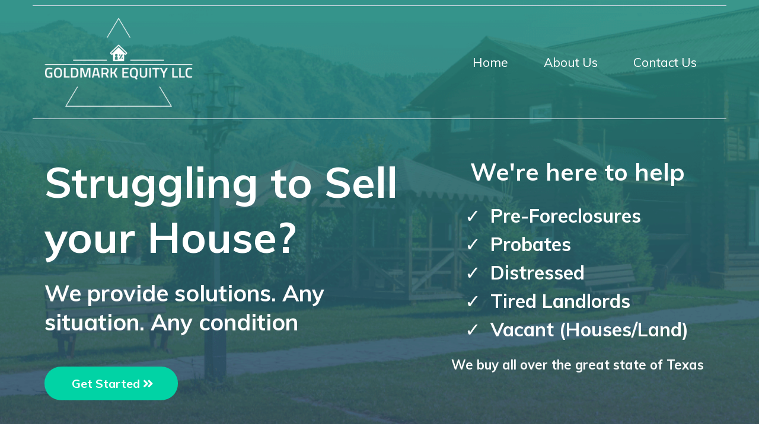

--- FILE ---
content_type: text/html;charset=utf-8
request_url: https://www.goldmarkequityllc.com/home
body_size: 70432
content:
<!DOCTYPE html><html  lang="en"><head><meta charset="utf-8"><meta name="viewport" content="minimum-scale=1.0, width=device-width, maximum-scale=1, user-scalable=no"><link rel="preconnect" href="https://fonts.gstatic.com/" crossorigin="anonymous"><script src="https://stcdn.leadconnectorhq.com/libphonenumber/1.10.60/libphonenumber-js.min.js" async type="text/javascript"></script><script src="https://stcdn.leadconnectorhq.com/intl-tel-input/17.0.12/js/utils.min.js" async type="text/javascript"></script><script src="https://stcdn.leadconnectorhq.com/intl-tel-input/intlTelInput.min.js" async type="text/javascript"></script><style>@import url('https://fonts.googleapis.com/css?family=Roboto:100,100i,300,300i,400,400i,500,500i,700,700i,900,900i');</style><style> 

 :root{ --primary: #37ca37;
--secondary: #188bf6;
--white: #ffffff;
--gray: #cbd5e0;
--black: #000000;
--red: #e93d3d;
--orange: #f6ad55;
--yellow: #faf089;
--green: #9ae6b4;
--teal: #81e6d9;
--malibu: #63b3ed;
--indigo: #757BBD;
--purple: #d6bcfa;
--pink: #fbb6ce;
--transparent: transparent;
--overlay: rgba(0, 0, 0, 0.5);
--dark-color: #3E4A59;
--my-custom-color-28: #1D252C;
--my-custom-color-69: #F3F3F3;
--button-color: #ffaf00;
--my-custom-color-68: rgb(112, 123, 137);
--theme-1: rgb(1, 211, 165);
--my-custom-color-66: #FCFCFC;
--my-custom-color-61: #01e9b6;
--arial: Arial;
--lato: Lato;
--open-sans: Open Sans;
--montserrat: Montserrat;
--nunito-sans: Nunito Sans;
--della-respira: Della Respira;
--puritan: Puritan;
--squada-one: Squada One;
--muli: Muli;
--headlinefont: Muli;
--contentfont: Muli;
--text-color: #000000;
--link-color: var(--theme-1); } .bg-fixed{bottom:0;top:0;left:0;right:0;position:fixed;overflow:auto;background-color:var(--my-custom-color-66)} 
      
      .drop-zone-draggable .hl_main_popup{border-width:10px;margin-top:0;background-color:var(--white);border-style:solid;border-color:var(--gray);padding:20px}
      
      
#hl_main_popup{border-width:10px;margin-top:0;background-color:var(--white);border-style:solid;border-color:var(--gray);padding:20px;width:720px} #col-gZy1HZcCn .inner {
	flex-direction: row;
  	justify-content: center;
}

#button-oirAteDXD:hover button {
	background-color: rgb(1, 211, 165) !important;
  	color: white;
}

#section-rLKZBaHj {
	background-image: linear-gradient(45deg, rgb(0, 212, 240), rgb(5, 235, 182));
}

#col-5joZaTgF {
	padding-right: 0;
}

#col-5joZaTgF > .inner {
	border-top-right-radius: 0;
    border-bottom-right-radius: 0;
}

#col-FUUcsWxB_ {
	padding-left: 0;
}

#col-FUUcsWxB_ > .inner {
	border-top-left-radius: 0;
  	border-bottom-left-radius: 0;
}

.col-pyP1JQpn .inner{
  
  background-image: linear-gradient(45deg, rgb(0, 212, 240), rgb(5, 235, 182));

  
}

.col-eAO6UdFu1 .inner{
  
  background-image: linear-gradient(45deg, rgb(0, 212, 240), rgb(5, 235, 182));

  
}

.col-RdQ2fh_W .inner{
  
  background-image: linear-gradient(45deg, rgb(0, 212, 240), rgb(5, 235, 182));

  
}

.col-dHbvyY1U .inner{
  
  background-image: linear-gradient(45deg, rgb(0, 212, 240), rgb(5, 235, 182));

  
}

 
 /* ---- Top of site styles ----- */ 
:root{--muli:Muli;--white:#ffffff;--gray:#cbd5e0;--black:#000000;--transparent:transparent;--dark-color:#3E4A59;--my-custom-color-69:#F3F3F3;--theme-1:rgb(1, 211, 165)}.hl_page-preview--content .row-YvMnNUsUH,.hl_page-preview--content .section-Z1ioX79J{padding:9px 0 10px;margin-top:0;margin-bottom:0;background-color:var(--transparent);border-color:var(--my-custom-color-69);border-width:1px;border-style:solid}.hl_page-preview--content .row-YvMnNUsUH{padding:10px 0;border-color:var(--gray);width:100%}.hl_page-preview--content .col-IsQrWEM3P{width:73.8%}.hl_page-preview--content .col-IsQrWEM3P .inner{padding:10px 5px;width:73.8%;margin-bottom:0}.hl_page-preview--content .cnav-menu-wgQO67SVz,.hl_page-preview--content .col-IsQrWEM3P .inner,.hl_page-preview--content .row-XruUkos5J{margin-top:0;background-color:var(--transparent);border-color:var(--black);border-width:2px;border-style:solid}.hl_page-preview--content .cnav-menu-wgQO67SVz{font-family:var(--headlinefont);padding:0;color:var(--white);bold-text-color:var(--text-color);italic-text-color:var(--text-color);underline-text-color:var(--text-color);icon-color:var(--white);secondary-color:var(--dark-color);nav-menu-item-hover-background-color:var(--white);line-height:1.3em;text-transform:none;letter-spacing:0;text-align:left;nav-menu-item-spacing-x:30px;nav-menu-item-spacing-y:5px;dropdown-background:var(--white);dropdown-text-color:var(--black);dropdown-hover-color:var(--black);dropdown-item-spacing:15px}.hl_page-preview--content .row-XruUkos5J{margin-bottom:0;padding:50px 0 100px;width:100%}.hl_page-preview--content .col-aRKI5a2j{width:57.1%}.hl_page-preview--content .col-aRKI5a2j .inner{padding:10px 5px;width:57.1%;margin-top:0;margin-bottom:0}.hl_page-preview--content .heading-Gm91HVk7{margin-top:0;margin-bottom:0}.hl_page-preview--content .cheading-Gm91HVk7,.hl_page-preview--content .col-aRKI5a2j .inner{background-color:var(--transparent);border-color:var(--black);border-width:2px;border-style:solid}.hl_page-preview--content .cheading-Gm91HVk7{font-family:var(--muli);color:var(--text-color);icon-color:var(--text-color);font-weight:400;padding:0;opacity:1;text-shadow:0 0 0 transparent;line-height:1.3em;letter-spacing:0;text-align:left}.hl_page-preview--content .paragraph-oCHAJCNk{margin-top:24px;margin-bottom:0}.hl_page-preview--content .cparagraph-oCHAJCNk{font-family:var(--contentfont);background-color:var(--transparent);color:var(--white);icon-color:var(--text-color);font-weight:400;padding:0;opacity:1;text-shadow:0 0 0 transparent;border-color:var(--black);border-width:2px;border-style:solid;line-height:1.3em;text-transform:none;letter-spacing:0;text-align:left}.hl_page-preview--content .button-UlcDuCT6{margin-top:50px;margin-bottom:49px;text-align:left}.hl_page-preview--content .cbutton-UlcDuCT6{font-family:var(--headlinefont);background-color:var(--theme-1);color:var(--white);secondary-color:var(--white);text-decoration:none;padding:15px 20px;font-weight:700;border-color:var(--transparent);border-width:1px;border-style:solid;letter-spacing:0;text-transform:none;text-shadow:0 0 0 transparent;width:auto%}.hl_page-preview--content .col-sNt1wVy-o{width:42.9%}.hl_page-preview--content .col-sNt1wVy-o .inner{padding:9px 5px 27px;width:42.9%;margin-top:0;margin-bottom:0}.hl_page-preview--content .heading-4Saq0PVTS7{margin-top:0;margin-bottom:0}.hl_page-preview--content .cheading-4Saq0PVTS7,.hl_page-preview--content .col-sNt1wVy-o .inner{background-color:var(--transparent);border-color:var(--black);border-width:2px;border-style:solid}.hl_page-preview--content .cheading-4Saq0PVTS7{font-family:var(--headlinefont);color:var(--text-color);icon-color:var(--text-color);font-weight:400;padding:0;opacity:1;text-shadow:0 0 0 transparent;line-height:1.5em;text-transform:none;letter-spacing:0;text-align:center}.hl_page-preview--content .bulletList-60W4rKEGD6{margin-top:0;margin-bottom:0}.hl_page-preview--content .cbulletList-60W4rKEGD6{font-family:var(--headlinefont);background-color:var(--transparent);color:var(--white);icon-color:var(--white);padding:20px;opacity:1;text-shadow:0 0 0 transparent;border-color:var(--black);border-width:2px;border-style:solid;line-height:1.5em;text-transform:none;letter-spacing:0;text-align:left}.hl_page-preview--content .paragraph-9bEMB68IK1{margin-top:0;margin-bottom:0}.hl_page-preview--content .cparagraph-9bEMB68IK1{font-family:var(--contentfont);background-color:var(--transparent);color:var(--text-color);icon-color:var(--text-color);font-weight:400;padding:0;opacity:1;text-shadow:0 0 0 transparent;border-color:var(--black);border-width:2px;border-style:solid;line-height:1.5em;text-transform:none;letter-spacing:0;text-align:center}#section-Z1ioX79J>.inner{max-width:1170px}@media only screen and (min-width:768px){#col-IsQrWEM3P>.inner{flex-direction:column;justify-content:inherit;align-items:inherit;flex-wrap:nowrap}}.--mobile #nav-menu-wgQO67SVz .nav-menu{font-size:24px}#nav-menu-wgQO67SVz .nav-menu{font-size:21px}#nav-menu-popup.nav-menu-wgQO67SVz .nav-menu-body{background:var(--transparent)}#nav-menu-wgQO67SVz .nav-menu li.nav-menu-item{flex:1;display:flex;align-items:center;height:100%;white-space:nowrap}#nav-menu-popup.nav-menu-wgQO67SVz .nav-menu .nav-menu-item a,#nav-menu-wgQO67SVz .nav-menu .nav-menu-item a{color:var(--white);cursor:pointer;height:inherit;display:flex;align-items:center;padding:5px 30px;transition:all .3s ease}#nav-menu-wgQO67SVz .nav-menu .nav-menu-item:hover a{color:var(--dark-color);background:var(--white)}#nav-menu-popup.nav-menu-wgQO67SVz .nav-menu .nav-menu-item:hover a,#nav-menu-popup.nav-menu-wgQO67SVz .nav-menu-body .nav-menu .nav-menu-item:hover{color:var(--dark-color)}.--mobile #nav-menu-wgQO67SVz .nav-menu .dropdown-menu .dropdown-item{font-size:22px}#nav-menu-popup.nav-menu-wgQO67SVz .nav-menu{font-size:24px;font-family:var(--headlinefont)}#nav-menu-popup.nav-menu-wgQO67SVz .nav-menu-body .close-menu{color:var(--white);font-size:24px}#nav-menu-popup.nav-menu-wgQO67SVz .nav-menu-body .nav-menu .nav-menu-item{color:var(--white);text-align:left;transition:all .3s ease;font-size:22px}#nav-menu-wgQO67SVz .nav-menu .dropdown-menu .dropdown-item{font-size:19px;text-align:left}#nav-menu-popup.nav-menu-wgQO67SVz .nav-menu .nav-dropdown-menu .nav-menu-item:hover a,#nav-menu-wgQO67SVz .nav-menu .dropdown-menu .dropdown-item a{color:var(--black);background:var(--white);padding:15px;transition:all .3s ease}#nav-menu-popup.nav-menu-wgQO67SVz .nav-menu-body .nav-dropdown-menu .nav-menu-item a,#nav-menu-popup.nav-menu-wgQO67SVz .nav-menu-body .nav-dropdown-menu .nav-menu-item:hover a,#nav-menu-wgQO67SVz .nav-menu .dropdown-menu .dropdown-item:hover a{color:var(--black)}#nav-menu-popup.nav-menu-wgQO67SVz .nav-menu-body .nav-dropdown-menu .nav-menu-item{background:var(--white);font-size:22px}#nav-menu-wgQO67SVz .nav-menu-mobile span::before{cursor:pointer;color:var(--white);content:"";font-family:"Font Awesome 5 Free";font-weight:700;font-size:24px}@media screen and (min-width:0px) and (max-width:480px){.nav-menu-wgQO67SVz .branding .title{font-size:24px;line-height:1.3em}}@media screen and (min-width:481px) and (max-width:10000px){.nav-menu-wgQO67SVz .branding .title{font-size:21px;line-height:1.3em}}#nav-menu-wgQO67SVz strong{font-weight:700}#nav-menu-wgQO67SVz em,#nav-menu-wgQO67SVz strong,#nav-menu-wgQO67SVz u,.bulletList-60W4rKEGD6 em,.bulletList-60W4rKEGD6 u,.heading-4Saq0PVTS7 em,.heading-4Saq0PVTS7 u,.heading-Gm91HVk7 em,.heading-Gm91HVk7 u,.paragraph-9bEMB68IK1 em,.paragraph-9bEMB68IK1 u,.paragraph-oCHAJCNk em,.paragraph-oCHAJCNk u{color:var(--text-color)!important}@media only screen and (min-width:768px){#col-aRKI5a2j>.inner{flex-direction:column;justify-content:inherit;align-items:inherit;flex-wrap:nowrap}}.bulletList-60W4rKEGD6,.heading-4Saq0PVTS7,.heading-Gm91HVk7,.paragraph-9bEMB68IK1,.paragraph-oCHAJCNk{font-weight:400}.bulletList-60W4rKEGD6 strong,.heading-4Saq0PVTS7 strong,.heading-Gm91HVk7 strong,.paragraph-9bEMB68IK1 strong,.paragraph-oCHAJCNk strong{color:var(--white)!important;font-weight:700}.bulletList-60W4rKEGD6 a,.bulletList-60W4rKEGD6 a *,.heading-4Saq0PVTS7 a,.heading-4Saq0PVTS7 a *,.heading-Gm91HVk7 a,.heading-Gm91HVk7 a *,.paragraph-9bEMB68IK1 a,.paragraph-9bEMB68IK1 a *,.paragraph-oCHAJCNk a,.paragraph-oCHAJCNk a *{color:var(--link-color)!important;text-decoration:none}.bulletList-60W4rKEGD6 a:hover,.heading-4Saq0PVTS7 a:hover,.heading-Gm91HVk7 a:hover,.paragraph-9bEMB68IK1 a:hover,.paragraph-oCHAJCNk a:hover{text-decoration:underline}@media screen and (min-width:0px) and (max-width:480px){.heading-Gm91HVk7 h1,.heading-Gm91HVk7 h2,.heading-Gm91HVk7 h3,.heading-Gm91HVk7 h4,.heading-Gm91HVk7 h5,.heading-Gm91HVk7 h6,.heading-Gm91HVk7 ul li,.heading-Gm91HVk7.text-output{font-size:30px!important}}@media screen and (min-width:481px) and (max-width:10000px){.heading-Gm91HVk7 h1,.heading-Gm91HVk7 h2,.heading-Gm91HVk7 h3,.heading-Gm91HVk7 h4,.heading-Gm91HVk7 h5,.heading-Gm91HVk7 h6,.heading-Gm91HVk7 ul li,.heading-Gm91HVk7.text-output{font-size:72px!important}}.heading-4Saq0PVTS7.text-output h1:first-child:before,.heading-4Saq0PVTS7.text-output h2:first-child:before,.heading-4Saq0PVTS7.text-output h3:first-child:before,.heading-4Saq0PVTS7.text-output h4:first-child:before,.heading-4Saq0PVTS7.text-output h5:first-child:before,.heading-4Saq0PVTS7.text-output h6:first-child:before,.heading-4Saq0PVTS7.text-output p:first-child:before,.heading-Gm91HVk7.text-output h1:first-child:before,.heading-Gm91HVk7.text-output h2:first-child:before,.heading-Gm91HVk7.text-output h3:first-child:before,.heading-Gm91HVk7.text-output h4:first-child:before,.heading-Gm91HVk7.text-output h5:first-child:before,.heading-Gm91HVk7.text-output h6:first-child:before,.heading-Gm91HVk7.text-output p:first-child:before,.paragraph-9bEMB68IK1.text-output h1:first-child:before,.paragraph-9bEMB68IK1.text-output h2:first-child:before,.paragraph-9bEMB68IK1.text-output h3:first-child:before,.paragraph-9bEMB68IK1.text-output h4:first-child:before,.paragraph-9bEMB68IK1.text-output h5:first-child:before,.paragraph-9bEMB68IK1.text-output h6:first-child:before,.paragraph-9bEMB68IK1.text-output p:first-child:before,.paragraph-oCHAJCNk.text-output h1:first-child:before,.paragraph-oCHAJCNk.text-output h2:first-child:before,.paragraph-oCHAJCNk.text-output h3:first-child:before,.paragraph-oCHAJCNk.text-output h4:first-child:before,.paragraph-oCHAJCNk.text-output h5:first-child:before,.paragraph-oCHAJCNk.text-output h6:first-child:before,.paragraph-oCHAJCNk.text-output p:first-child:before{color:var(--text-color);content:'\';
    font-family: '';margin-right:5px;font-weight:700}@media screen and (min-width:0px) and (max-width:480px){.paragraph-oCHAJCNk h1,.paragraph-oCHAJCNk h2,.paragraph-oCHAJCNk h3,.paragraph-oCHAJCNk h4,.paragraph-oCHAJCNk h5,.paragraph-oCHAJCNk h6,.paragraph-oCHAJCNk ul li,.paragraph-oCHAJCNk.text-output{font-size:24px!important}}@media screen and (min-width:481px) and (max-width:10000px){.paragraph-oCHAJCNk h1,.paragraph-oCHAJCNk h2,.paragraph-oCHAJCNk h3,.paragraph-oCHAJCNk h4,.paragraph-oCHAJCNk h5,.paragraph-oCHAJCNk h6,.paragraph-oCHAJCNk ul li,.paragraph-oCHAJCNk.text-output{font-size:38px!important}}.button-UlcDuCT6 .button-icon-end:before{content:"";font-family:"Font Awesome 5 Free";font-weight:700}@media screen and (min-width:481px) and (max-width:10000px){.button-UlcDuCT6 .button-icon-end,.button-UlcDuCT6 .button-icon-start,.button-UlcDuCT6 .main-heading-button{font-size:20px}.button-UlcDuCT6 .button-icon-start{margin-right:5px}.button-UlcDuCT6 .button-icon-end{margin-left:5px}.button-UlcDuCT6 .sub-heading-button{font-size:15px;color:var(--white)}}@media screen and (min-width:0px) and (max-width:480px){.button-UlcDuCT6 .button-icon-end,.button-UlcDuCT6 .button-icon-start,.button-UlcDuCT6 .main-heading-button{font-size:20px}.button-UlcDuCT6 .button-icon-start{margin-right:5px}.button-UlcDuCT6 .button-icon-end{margin-left:5px}.button-UlcDuCT6 .sub-heading-button{font-size:15px;color:var(--white)}}@media only screen and (min-width:768px){#col-sNt1wVy-o>.inner{flex-direction:column;justify-content:inherit;align-items:inherit;flex-wrap:nowrap}}@media screen and (min-width:0px) and (max-width:480px){.heading-4Saq0PVTS7 h1,.heading-4Saq0PVTS7 h2,.heading-4Saq0PVTS7 h3,.heading-4Saq0PVTS7 h4,.heading-4Saq0PVTS7 h5,.heading-4Saq0PVTS7 h6,.heading-4Saq0PVTS7 ul li,.heading-4Saq0PVTS7.text-output{font-size:32px!important}}@media screen and (min-width:481px) and (max-width:10000px){.heading-4Saq0PVTS7 h1,.heading-4Saq0PVTS7 h2,.heading-4Saq0PVTS7 h3,.heading-4Saq0PVTS7 h4,.heading-4Saq0PVTS7 h5,.heading-4Saq0PVTS7 h6,.heading-4Saq0PVTS7 ul li,.heading-4Saq0PVTS7.text-output{font-size:40px!important}}@media screen and (min-width:0px) and (max-width:480px){.bulletList-60W4rKEGD6 h1,.bulletList-60W4rKEGD6 h2,.bulletList-60W4rKEGD6 h3,.bulletList-60W4rKEGD6 h4,.bulletList-60W4rKEGD6 h5,.bulletList-60W4rKEGD6 h6,.bulletList-60W4rKEGD6 ul li,.bulletList-60W4rKEGD6.text-output{font-size:20px!important}}@media screen and (min-width:481px) and (max-width:10000px){.bulletList-60W4rKEGD6 h1,.bulletList-60W4rKEGD6 h2,.bulletList-60W4rKEGD6 h3,.bulletList-60W4rKEGD6 h4,.bulletList-60W4rKEGD6 h5,.bulletList-60W4rKEGD6 h6,.bulletList-60W4rKEGD6 ul li,.bulletList-60W4rKEGD6.text-output{font-size:32px!important}}.bulletList-60W4rKEGD6.text-output ul{list-style-type:none;margin:0;padding:0 0 0 1.5em}.bulletList-60W4rKEGD6.text-output ol{padding-left:1.5em}.bulletList-60W4rKEGD6.text-output ol li,.bulletList-60W4rKEGD6.text-output ul li{padding-inline-start:.5em}.bulletList-60W4rKEGD6.text-output ul li{list-style-type:"✓"!important}.bulletList-60W4rKEGD6.text-output ul li::marker{font-family:"";font-weight:700;color:var(--white);margin-right:.3em;margin-left:-1.5em;text-align:right}@media screen and (min-width:0px) and (max-width:480px){.paragraph-9bEMB68IK1 h1,.paragraph-9bEMB68IK1 h2,.paragraph-9bEMB68IK1 h3,.paragraph-9bEMB68IK1 h4,.paragraph-9bEMB68IK1 h5,.paragraph-9bEMB68IK1 h6,.paragraph-9bEMB68IK1 ul li,.paragraph-9bEMB68IK1.text-output{font-size:14px!important}}@media screen and (min-width:481px) and (max-width:10000px){.paragraph-9bEMB68IK1 h1,.paragraph-9bEMB68IK1 h2,.paragraph-9bEMB68IK1 h3,.paragraph-9bEMB68IK1 h4,.paragraph-9bEMB68IK1 h5,.paragraph-9bEMB68IK1 h6,.paragraph-9bEMB68IK1 ul li,.paragraph-9bEMB68IK1.text-output{font-size:22px!important}} 
 /* ---- Section styles ----- */ 
:root{--muli:Muli;--white:#ffffff;--black:#000000;--transparent:transparent;--dark-color:#3E4A59}.hl_page-preview--content .row-4C_DyM1uG,.hl_page-preview--content .section-Yi6m8zD2{padding:0 0 20px;margin-top:0;margin-bottom:0;background-color:var(--transparent);border-color:var(--black);border-width:2px;border-style:solid}.hl_page-preview--content .row-4C_DyM1uG{margin-top:50px;padding:15px 0;width:100%}.hl_page-preview--content .col-pyP1JQpn{width:100%}.hl_page-preview--content .col-RdQ2fh_W .inner,.hl_page-preview--content .col-dHbvyY1U .inner,.hl_page-preview--content .col-eAO6UdFu1 .inner,.hl_page-preview--content .col-pyP1JQpn .inner{padding:10px 15px 30px;background-color:var(--transparent);width:100%;border-color:var(--transparent);border-width:1px;border-style:solid;margin-top:0;margin-bottom:0}.hl_page-preview--content .image-ojZSy2-1{margin-top:0;margin-bottom:0}.hl_page-preview--content .cimage-ojZSy2-1{padding:10px;background-color:var(--transparent);opacity:1;text-align:center}.hl_page-preview--content .heading-Qom5ztdL{margin-top:5px;margin-bottom:10px}.hl_page-preview--content .cheading-Qom5ztdL{font-family:var(--muli);background-color:var(--transparent);color:var(--dark-color);icon-color:var(--text-color);font-weight:400;padding:0 24px;opacity:1;text-shadow:0 0 0 transparent;border-color:var(--black);border-width:2px;border-style:solid;line-height:1.3em;text-transform:none;letter-spacing:0;text-align:center}.hl_page-preview--content .divider-dTNF-PvH{margin-top:0;margin-bottom:0;padding-top:10px;padding-bottom:10px}.hl_page-preview--content .cdivider-dTNF-PvH{padding-top:0;padding-bottom:0}.hl_page-preview--content .col-RdQ2fh_W{width:100%}.hl_page-preview--content .col-RdQ2fh_W .inner,.hl_page-preview--content .col-dHbvyY1U .inner,.hl_page-preview--content .col-eAO6UdFu1 .inner{padding:10px 12px 30px}.hl_page-preview--content .image-N_H8wRHpJ{margin-top:0;margin-bottom:0}.hl_page-preview--content .cimage-N_H8wRHpJ{padding:10px;background-color:var(--transparent);opacity:1;text-align:center}.hl_page-preview--content .heading-yFDXvWG-0{margin-top:5px;margin-bottom:10px}.hl_page-preview--content .cheading-yFDXvWG-0{font-family:var(--headlinefont);background-color:var(--transparent);color:var(--dark-color);icon-color:var(--text-color);font-weight:400;padding:0 12px;opacity:1;text-shadow:0 0 0 transparent;border-color:var(--black);border-width:2px;border-style:solid;line-height:1.3em;text-transform:none;letter-spacing:0;text-align:center}.hl_page-preview--content .divider-PA0IbSiPB{margin-top:0;margin-bottom:0;padding-top:10px;padding-bottom:10px}.hl_page-preview--content .cdivider-PA0IbSiPB{padding-top:0;padding-bottom:0}.hl_page-preview--content .col-dHbvyY1U{width:100%}.hl_page-preview--content .image-VuJf-m93m{margin-top:0;margin-bottom:0}.hl_page-preview--content .cimage-VuJf-m93m{padding:10px;background-color:var(--transparent);opacity:1;text-align:center}.hl_page-preview--content .heading-6RvzL4J9W{margin-top:5px;margin-bottom:10px}.hl_page-preview--content .cheading-6RvzL4J9W{font-family:var(--headlinefont);background-color:var(--transparent);color:var(--dark-color);icon-color:var(--text-color);font-weight:400;padding:0;opacity:1;text-shadow:0 0 0 transparent;border-color:var(--black);border-width:2px;border-style:solid;line-height:1.3em;text-transform:none;letter-spacing:0;text-align:center}.hl_page-preview--content .divider-13x9ecuCC{margin-top:0;margin-bottom:0;padding-top:10px;padding-bottom:10px}.hl_page-preview--content .cdivider-13x9ecuCC{padding-top:0;padding-bottom:0}.hl_page-preview--content .col-eAO6UdFu1{width:100%}.hl_page-preview--content .col-eAO6UdFu1 .inner{padding:10px 15px 30px}.hl_page-preview--content .image-HL5Umm9vlW{margin-top:0;margin-bottom:0}.hl_page-preview--content .cimage-HL5Umm9vlW{padding:10px;background-color:var(--transparent);opacity:1;text-align:center}.hl_page-preview--content .divider-f0QeHdLhYP{margin-top:0;margin-bottom:0;padding-top:10px;padding-bottom:10px}.hl_page-preview--content .cdivider-f0QeHdLhYP{padding-top:0;padding-bottom:0}.hl_page-preview--content .heading-YZQCm9AsFQ{margin-top:5px;margin-bottom:10px}.hl_page-preview--content .cheading-YZQCm9AsFQ{font-family:var(--headlinefont);background-color:var(--transparent);color:var(--dark-color);icon-color:var(--text-color);font-weight:400;padding:0 10px;opacity:1;text-shadow:0 0 0 transparent;border-color:var(--black);border-width:2px;border-style:solid;line-height:1.3em;text-transform:none;letter-spacing:0;text-align:center}#section-Yi6m8zD2>.inner{max-width:1170px}@media only screen and (min-width:768px){#col-pyP1JQpn>.inner{flex-direction:column;justify-content:inherit;align-items:inherit;flex-wrap:nowrap}}.heading-6RvzL4J9W,.heading-Qom5ztdL,.heading-YZQCm9AsFQ,.heading-yFDXvWG-0{font-weight:400}.heading-6RvzL4J9W strong,.heading-Qom5ztdL strong,.heading-YZQCm9AsFQ strong,.heading-yFDXvWG-0 strong{color:var(--white)!important;font-weight:700}.heading-6RvzL4J9W em,.heading-6RvzL4J9W u,.heading-Qom5ztdL em,.heading-Qom5ztdL u,.heading-YZQCm9AsFQ em,.heading-YZQCm9AsFQ u,.heading-yFDXvWG-0 em,.heading-yFDXvWG-0 u{color:var(--text-color)!important}.heading-6RvzL4J9W a,.heading-6RvzL4J9W a *,.heading-Qom5ztdL a,.heading-Qom5ztdL a *,.heading-YZQCm9AsFQ a,.heading-YZQCm9AsFQ a *,.heading-yFDXvWG-0 a,.heading-yFDXvWG-0 a *{color:var(--link-color)!important;text-decoration:none}.heading-6RvzL4J9W a:hover,.heading-Qom5ztdL a:hover,.heading-YZQCm9AsFQ a:hover,.heading-yFDXvWG-0 a:hover{text-decoration:underline}@media screen and (min-width:0px) and (max-width:480px){.heading-Qom5ztdL h1,.heading-Qom5ztdL h2,.heading-Qom5ztdL h3,.heading-Qom5ztdL h4,.heading-Qom5ztdL h5,.heading-Qom5ztdL h6,.heading-Qom5ztdL ul li,.heading-Qom5ztdL.text-output{font-size:21px!important}}@media screen and (min-width:481px) and (max-width:10000px){.heading-Qom5ztdL h1,.heading-Qom5ztdL h2,.heading-Qom5ztdL h3,.heading-Qom5ztdL h4,.heading-Qom5ztdL h5,.heading-Qom5ztdL h6,.heading-Qom5ztdL ul li,.heading-Qom5ztdL.text-output{font-size:24px!important}}.heading-6RvzL4J9W.text-output h1:first-child:before,.heading-6RvzL4J9W.text-output h2:first-child:before,.heading-6RvzL4J9W.text-output h3:first-child:before,.heading-6RvzL4J9W.text-output h4:first-child:before,.heading-6RvzL4J9W.text-output h5:first-child:before,.heading-6RvzL4J9W.text-output h6:first-child:before,.heading-6RvzL4J9W.text-output p:first-child:before,.heading-Qom5ztdL.text-output h1:first-child:before,.heading-Qom5ztdL.text-output h2:first-child:before,.heading-Qom5ztdL.text-output h3:first-child:before,.heading-Qom5ztdL.text-output h4:first-child:before,.heading-Qom5ztdL.text-output h5:first-child:before,.heading-Qom5ztdL.text-output h6:first-child:before,.heading-Qom5ztdL.text-output p:first-child:before,.heading-YZQCm9AsFQ.text-output h1:first-child:before,.heading-YZQCm9AsFQ.text-output h2:first-child:before,.heading-YZQCm9AsFQ.text-output h3:first-child:before,.heading-YZQCm9AsFQ.text-output h4:first-child:before,.heading-YZQCm9AsFQ.text-output h5:first-child:before,.heading-YZQCm9AsFQ.text-output h6:first-child:before,.heading-YZQCm9AsFQ.text-output p:first-child:before,.heading-yFDXvWG-0.text-output h1:first-child:before,.heading-yFDXvWG-0.text-output h2:first-child:before,.heading-yFDXvWG-0.text-output h3:first-child:before,.heading-yFDXvWG-0.text-output h4:first-child:before,.heading-yFDXvWG-0.text-output h5:first-child:before,.heading-yFDXvWG-0.text-output h6:first-child:before,.heading-yFDXvWG-0.text-output p:first-child:before{color:var(--text-color);content:'\';
    font-family: '';margin-right:5px;font-weight:700}.divider-dTNF-PvH .divider-element{width:10%;border-top:1px solid var(--my-custom-color-28);margin:0 auto}@media only screen and (min-width:768px){#col-RdQ2fh_W>.inner{flex-direction:column;justify-content:inherit;align-items:inherit;flex-wrap:nowrap}}@media screen and (min-width:0px) and (max-width:480px){.heading-yFDXvWG-0 h1,.heading-yFDXvWG-0 h2,.heading-yFDXvWG-0 h3,.heading-yFDXvWG-0 h4,.heading-yFDXvWG-0 h5,.heading-yFDXvWG-0 h6,.heading-yFDXvWG-0 ul li,.heading-yFDXvWG-0.text-output{font-size:21px!important}}@media screen and (min-width:481px) and (max-width:10000px){.heading-yFDXvWG-0 h1,.heading-yFDXvWG-0 h2,.heading-yFDXvWG-0 h3,.heading-yFDXvWG-0 h4,.heading-yFDXvWG-0 h5,.heading-yFDXvWG-0 h6,.heading-yFDXvWG-0 ul li,.heading-yFDXvWG-0.text-output{font-size:24px!important}}.divider-PA0IbSiPB .divider-element{width:10%;border-top:1px solid var(--dark-color);margin:0 auto}@media only screen and (min-width:768px){#col-dHbvyY1U>.inner{flex-direction:column;justify-content:inherit;align-items:inherit;flex-wrap:nowrap}}@media screen and (min-width:0px) and (max-width:480px){.heading-6RvzL4J9W h1,.heading-6RvzL4J9W h2,.heading-6RvzL4J9W h3,.heading-6RvzL4J9W h4,.heading-6RvzL4J9W h5,.heading-6RvzL4J9W h6,.heading-6RvzL4J9W ul li,.heading-6RvzL4J9W.text-output{font-size:21px!important}}@media screen and (min-width:481px) and (max-width:10000px){.heading-6RvzL4J9W h1,.heading-6RvzL4J9W h2,.heading-6RvzL4J9W h3,.heading-6RvzL4J9W h4,.heading-6RvzL4J9W h5,.heading-6RvzL4J9W h6,.heading-6RvzL4J9W ul li,.heading-6RvzL4J9W.text-output{font-size:24px!important}}.divider-13x9ecuCC .divider-element,.divider-f0QeHdLhYP .divider-element{width:10%;border-top:1px solid var(--dark-color);margin:0 auto}@media only screen and (min-width:768px){#col-eAO6UdFu1>.inner{flex-direction:column;justify-content:inherit;align-items:inherit;flex-wrap:nowrap}}@media screen and (min-width:0px) and (max-width:480px){.heading-YZQCm9AsFQ h1,.heading-YZQCm9AsFQ h2,.heading-YZQCm9AsFQ h3,.heading-YZQCm9AsFQ h4,.heading-YZQCm9AsFQ h5,.heading-YZQCm9AsFQ h6,.heading-YZQCm9AsFQ ul li,.heading-YZQCm9AsFQ.text-output{font-size:21px!important}}@media screen and (min-width:481px) and (max-width:10000px){.heading-YZQCm9AsFQ h1,.heading-YZQCm9AsFQ h2,.heading-YZQCm9AsFQ h3,.heading-YZQCm9AsFQ h4,.heading-YZQCm9AsFQ h5,.heading-YZQCm9AsFQ h6,.heading-YZQCm9AsFQ ul li,.heading-YZQCm9AsFQ.text-output{font-size:24px!important}} 
 /* ---- Seller Information styles ----- */ 
:root{--muli:Muli;--black:#000000;--transparent:transparent;--dark-color:#3E4A59}.hl_page-preview--content .row-sx_qoY7_1H,.hl_page-preview--content .section-4oFoHem6ci{padding:20px 0;margin-top:0;margin-bottom:0;background-color:var(--transparent);border-color:var(--black);border-width:2px;border-style:solid}.hl_page-preview--content .row-sx_qoY7_1H{padding:15px 0;width:100%}.hl_page-preview--content .col-F6S-q3ONZ0{width:100%}.hl_page-preview--content .col-F6S-q3ONZ0 .inner{padding:10px 5px;width:100%;margin-top:0;margin-bottom:0}.hl_page-preview--content .heading-227ZbNzMxU{margin-top:0;margin-bottom:0}.hl_page-preview--content .cheading-227ZbNzMxU,.hl_page-preview--content .col-F6S-q3ONZ0 .inner{background-color:var(--transparent);border-color:var(--black);border-width:2px;border-style:solid}.hl_page-preview--content .cheading-227ZbNzMxU{font-family:var(--headlinefont);color:var(--text-color);icon-color:var(--text-color);font-weight:400;padding:0;opacity:1;text-shadow:0 0 0 transparent;line-height:2em;text-transform:capitalize;letter-spacing:0;text-align:center}.hl_page-preview--content .form-uWKuqjG-ap{margin-top:0;margin-bottom:0}.hl_page-preview--content .cform-uWKuqjG-ap{padding:0}#section-4oFoHem6ci>.inner{max-width:1170px}#col-F6S-q3ONZ0>.inner{flex-direction:column;justify-content:center;align-items:inherit;flex-wrap:nowrap}.heading-227ZbNzMxU{font-weight:400}.heading-227ZbNzMxU strong{color:var(--dark-color)!important;font-weight:700}.heading-227ZbNzMxU em,.heading-227ZbNzMxU u{color:var(--text-color)!important}.heading-227ZbNzMxU a,.heading-227ZbNzMxU a *{color:var(--link-color)!important;text-decoration:none}.heading-227ZbNzMxU a:hover{text-decoration:underline}@media screen and (min-width:0px) and (max-width:480px){.heading-227ZbNzMxU h1,.heading-227ZbNzMxU h2,.heading-227ZbNzMxU h3,.heading-227ZbNzMxU h4,.heading-227ZbNzMxU h5,.heading-227ZbNzMxU h6,.heading-227ZbNzMxU ul li,.heading-227ZbNzMxU.text-output{font-size:32px!important}}@media screen and (min-width:481px) and (max-width:10000px){.heading-227ZbNzMxU h1,.heading-227ZbNzMxU h2,.heading-227ZbNzMxU h3,.heading-227ZbNzMxU h4,.heading-227ZbNzMxU h5,.heading-227ZbNzMxU h6,.heading-227ZbNzMxU ul li,.heading-227ZbNzMxU.text-output{font-size:42px!important}}.heading-227ZbNzMxU.text-output h1:first-child:before,.heading-227ZbNzMxU.text-output h2:first-child:before,.heading-227ZbNzMxU.text-output h3:first-child:before,.heading-227ZbNzMxU.text-output h4:first-child:before,.heading-227ZbNzMxU.text-output h5:first-child:before,.heading-227ZbNzMxU.text-output h6:first-child:before,.heading-227ZbNzMxU.text-output p:first-child:before{color:var(--text-color);content:'\';
    font-family: '';margin-right:5px;font-weight:700} 
 /* ---- Section styles ----- */ 
:root{--muli:Muli;--white:#ffffff;--black:#000000;--transparent:transparent;--dark-color:#3E4A59;--my-custom-color-28:#1D252C;--theme-1:rgb(1, 211, 165);--my-custom-color-66:#FCFCFC;--my-custom-color-61:#01e9b6}.hl_page-preview--content .row-SrrxxIp8P,.hl_page-preview--content .section-RvyRnUAMB{padding:20px 0;margin-top:0;margin-bottom:0;background-color:var(--my-custom-color-66);border-color:var(--black);border-width:2px;border-style:solid}.hl_page-preview--content .row-SrrxxIp8P{padding:15px 0 0;background-color:var(--transparent);width:100%}.hl_page-preview--content .col-MyVyhDaY{width:52.6%}.hl_page-preview--content .col-MyVyhDaY .inner{padding:10px 5px;width:52.6%;margin-top:0;margin-bottom:0}.hl_page-preview--content .heading-XmPCv_iq{margin-top:10px;margin-bottom:0}.hl_page-preview--content .cheading-XmPCv_iq,.hl_page-preview--content .col-MyVyhDaY .inner{background-color:var(--transparent);border-color:var(--black);border-width:2px;border-style:solid}.hl_page-preview--content .cheading-XmPCv_iq{font-family:var(--headlinefont);color:var(--my-custom-color-28);icon-color:var(--text-color);font-weight:400;padding:0;opacity:1;text-shadow:0 0 0 transparent;line-height:1.3em;text-transform:none;letter-spacing:0;text-align:left}.hl_page-preview--content .paragraph-zRl0drUX{margin-top:0;margin-bottom:20px}.hl_page-preview--content .col-biTWH53Yj .inner,.hl_page-preview--content .cparagraph-zRl0drUX{padding:0;background-color:var(--transparent);border-color:var(--black);border-width:2px;border-style:solid}.hl_page-preview--content .cparagraph-zRl0drUX{font-family:var(--contentfont);color:var(--dark-color);icon-color:var(--text-color);font-weight:400;opacity:1;text-shadow:0 0 0 transparent;line-height:1.3em;letter-spacing:0;text-align:left}.hl_page-preview--content .divider-2C-K931G{margin-top:10px;margin-bottom:0;padding-top:10px;padding-bottom:10px}.hl_page-preview--content .cdivider-2C-K931G{padding-top:0;padding-bottom:9px}.hl_page-preview--content .button-8rrEX6S-{margin-top:0;margin-bottom:0;text-align:center}.hl_page-preview--content .cbutton-8rrEX6S-{font-family:var(--headlinefont);background-color:var(--theme-1);color:var(--white);secondary-color:var(--white);text-decoration:none;padding:15px 20px;font-weight:700;border-color:var(--theme-1);border-width:1px;border-style:solid;letter-spacing:0;text-transform:none;text-shadow:0 0 0 transparent;width:auto%}.hl_page-preview--content .col-biTWH53Yj{width:47.4%}.hl_page-preview--content .col-biTWH53Yj .inner{width:47.4%;margin-top:0;margin-bottom:0}.hl_page-preview--content .image-uOCrkhLG{margin-top:0;margin-bottom:0}.hl_page-preview--content .cimage-uOCrkhLG{padding:0;background-color:var(--transparent);opacity:1;text-align:center}.hl_page-preview--content .row-37DGXA2682{margin-top:10px;margin-bottom:0;padding:0 0 15px;background-color:var(--transparent);border-color:var(--black);border-width:2px;border-style:solid;width:100%}.hl_page-preview--content .col-ZuwPFh-hF{width:26.5%}.hl_page-preview--content .col-NwwK-1wcze .inner,.hl_page-preview--content .col-V3R-12O0D .inner,.hl_page-preview--content .col-ZuwPFh-hF .inner{padding:10px 0 10px 5px;background-color:var(--transparent);width:26.5%;border-color:var(--black);border-width:2px;border-style:solid;margin-top:0;margin-bottom:0}.hl_page-preview--content .bulletList-byvgoQ5Ub{margin-top:0;margin-bottom:0}.hl_page-preview--content .cbulletList-byvgoQ5Ub{font-family:var(--headlinefont);background-color:var(--transparent);color:var(--text-color);icon-color:var(--my-custom-color-61);padding:9px 20px 10px 0;opacity:1;text-shadow:0 0 0 transparent;border-color:var(--black);border-width:2px;border-style:solid;line-height:1em;letter-spacing:0;text-align:left}.hl_page-preview--content .bulletList-Cx2tlvV0v{margin-top:0;margin-bottom:0}.hl_page-preview--content .cbulletList-Cx2tlvV0v{font-family:var(--headlinefont);background-color:var(--transparent);color:var(--text-color);icon-color:var(--my-custom-color-61);padding:9px 20px 10px 0;opacity:1;text-shadow:0 0 0 transparent;border-color:var(--black);border-width:2px;border-style:solid;line-height:1em;letter-spacing:0;text-align:left}.hl_page-preview--content .col-NwwK-1wcze{width:33.3%}.hl_page-preview--content .col-NwwK-1wcze .inner,.hl_page-preview--content .col-V3R-12O0D .inner{padding:10px 5px;width:33.3%}.hl_page-preview--content .button-zXPAQMuV{margin-top:0;margin-bottom:0;text-align:right}.hl_page-preview--content .cbutton-zXPAQMuV{font-family:var(--headlinefont);background-color:var(--theme-1);color:var(--white);secondary-color:var(--white);text-decoration:none;padding:0 50px;font-weight:700;border-color:var(--theme-1);border-width:1px;border-style:solid;letter-spacing:0;text-transform:none;text-shadow:0 0 0 transparent;width:auto%}.hl_page-preview--content .col-V3R-12O0D{width:40.2%}.hl_page-preview--content .col-V3R-12O0D .inner{width:40.2%}.hl_page-preview--content .bulletList-4zojJ-ltuA{margin-top:0;margin-bottom:0}.hl_page-preview--content .cbulletList-4zojJ-ltuA{font-family:var(--headlinefont);background-color:var(--transparent);color:var(--text-color);icon-color:var(--my-custom-color-61);padding:9px 20px 10px 0;opacity:1;text-shadow:0 0 0 transparent;border-color:var(--black);border-width:2px;border-style:solid;line-height:1em;letter-spacing:0;text-align:left}.hl_page-preview--content .bulletList-PBNhRWoeOB{margin-top:0;margin-bottom:0}.hl_page-preview--content .cbulletList-PBNhRWoeOB{font-family:var(--headlinefont);background-color:var(--transparent);color:var(--text-color);icon-color:var(--my-custom-color-61);padding:9px 20px 10px 0;opacity:1;text-shadow:0 0 0 transparent;border-color:var(--black);border-width:2px;border-style:solid;line-height:1em;letter-spacing:0;text-align:left}#section-RvyRnUAMB>.inner{max-width:1170px}@media only screen and (min-width:768px){#col-MyVyhDaY>.inner{flex-direction:column;justify-content:inherit;align-items:inherit;flex-wrap:nowrap}}.bulletList-4zojJ-ltuA,.bulletList-Cx2tlvV0v,.bulletList-PBNhRWoeOB,.bulletList-byvgoQ5Ub,.heading-XmPCv_iq,.paragraph-zRl0drUX{font-weight:400}.heading-XmPCv_iq strong{color:var(--dark-color)!important;font-weight:700}.heading-XmPCv_iq em,.heading-XmPCv_iq u{color:var(--text-color)!important}.bulletList-4zojJ-ltuA a,.bulletList-4zojJ-ltuA a *,.bulletList-Cx2tlvV0v a,.bulletList-Cx2tlvV0v a *,.bulletList-PBNhRWoeOB a,.bulletList-PBNhRWoeOB a *,.bulletList-byvgoQ5Ub a,.bulletList-byvgoQ5Ub a *,.heading-XmPCv_iq a,.heading-XmPCv_iq a *,.paragraph-zRl0drUX a,.paragraph-zRl0drUX a *{color:var(--link-color)!important;text-decoration:none}.bulletList-4zojJ-ltuA a:hover,.bulletList-Cx2tlvV0v a:hover,.bulletList-PBNhRWoeOB a:hover,.bulletList-byvgoQ5Ub a:hover,.heading-XmPCv_iq a:hover,.paragraph-zRl0drUX a:hover{text-decoration:underline}@media screen and (min-width:0px) and (max-width:480px){.heading-XmPCv_iq h1,.heading-XmPCv_iq h2,.heading-XmPCv_iq h3,.heading-XmPCv_iq h4,.heading-XmPCv_iq h5,.heading-XmPCv_iq h6,.heading-XmPCv_iq ul li,.heading-XmPCv_iq.text-output{font-size:30px!important}}@media screen and (min-width:481px) and (max-width:10000px){.heading-XmPCv_iq h1,.heading-XmPCv_iq h2,.heading-XmPCv_iq h3,.heading-XmPCv_iq h4,.heading-XmPCv_iq h5,.heading-XmPCv_iq h6,.heading-XmPCv_iq ul li,.heading-XmPCv_iq.text-output{font-size:42px!important}}.heading-XmPCv_iq.text-output h1:first-child:before,.heading-XmPCv_iq.text-output h2:first-child:before,.heading-XmPCv_iq.text-output h3:first-child:before,.heading-XmPCv_iq.text-output h4:first-child:before,.heading-XmPCv_iq.text-output h5:first-child:before,.heading-XmPCv_iq.text-output h6:first-child:before,.heading-XmPCv_iq.text-output p:first-child:before,.paragraph-zRl0drUX.text-output h1:first-child:before,.paragraph-zRl0drUX.text-output h2:first-child:before,.paragraph-zRl0drUX.text-output h3:first-child:before,.paragraph-zRl0drUX.text-output h4:first-child:before,.paragraph-zRl0drUX.text-output h5:first-child:before,.paragraph-zRl0drUX.text-output h6:first-child:before,.paragraph-zRl0drUX.text-output p:first-child:before{color:var(--text-color);content:'\';
    font-family: '';margin-right:5px;font-weight:700}.paragraph-zRl0drUX strong{font-weight:700}.paragraph-zRl0drUX em,.paragraph-zRl0drUX strong,.paragraph-zRl0drUX u{color:var(--text-color)!important}@media screen and (min-width:0px) and (max-width:480px){.paragraph-zRl0drUX h1,.paragraph-zRl0drUX h2,.paragraph-zRl0drUX h3,.paragraph-zRl0drUX h4,.paragraph-zRl0drUX h5,.paragraph-zRl0drUX h6,.paragraph-zRl0drUX ul li,.paragraph-zRl0drUX.text-output{font-size:14px!important}}@media screen and (min-width:481px) and (max-width:10000px){.paragraph-zRl0drUX h1,.paragraph-zRl0drUX h2,.paragraph-zRl0drUX h3,.paragraph-zRl0drUX h4,.paragraph-zRl0drUX h5,.paragraph-zRl0drUX h6,.paragraph-zRl0drUX ul li,.paragraph-zRl0drUX.text-output{font-size:21px!important}}.divider-2C-K931G .divider-element{width:30%;border-top:3px solid var(--theme-1);margin:0 auto 0 0}@media screen and (min-width:481px) and (max-width:10000px){.button-8rrEX6S- .button-icon-end,.button-8rrEX6S- .button-icon-start,.button-8rrEX6S- .main-heading-button{font-size:18px}.button-8rrEX6S- .button-icon-start{margin-right:5px}.button-8rrEX6S- .button-icon-end{margin-left:5px}.button-8rrEX6S- .sub-heading-button{font-size:15px;color:var(--white)}}@media screen and (min-width:0px) and (max-width:480px){.button-8rrEX6S- .button-icon-end,.button-8rrEX6S- .button-icon-start,.button-8rrEX6S- .main-heading-button{font-size:18px}.button-8rrEX6S- .button-icon-start{margin-right:5px}.button-8rrEX6S- .button-icon-end{margin-left:5px}.button-8rrEX6S- .sub-heading-button{font-size:15px;color:var(--white)}}@media only screen and (min-width:768px){#col-biTWH53Yj>.inner{flex-direction:column;justify-content:inherit;align-items:inherit;flex-wrap:nowrap}}#col-NwwK-1wcze>.inner,#col-V3R-12O0D>.inner,#col-ZuwPFh-hF>.inner{flex-direction:column;justify-content:center;align-items:inherit;flex-wrap:nowrap}.bulletList-byvgoQ5Ub strong{font-weight:700}.bulletList-byvgoQ5Ub em,.bulletList-byvgoQ5Ub strong,.bulletList-byvgoQ5Ub u{color:var(--text-color)!important}@media screen and (min-width:0px) and (max-width:480px){.bulletList-byvgoQ5Ub h1,.bulletList-byvgoQ5Ub h2,.bulletList-byvgoQ5Ub h3,.bulletList-byvgoQ5Ub h4,.bulletList-byvgoQ5Ub h5,.bulletList-byvgoQ5Ub h6,.bulletList-byvgoQ5Ub ul li,.bulletList-byvgoQ5Ub.text-output{font-size:20px!important}}@media screen and (min-width:481px) and (max-width:10000px){.bulletList-byvgoQ5Ub h1,.bulletList-byvgoQ5Ub h2,.bulletList-byvgoQ5Ub h3,.bulletList-byvgoQ5Ub h4,.bulletList-byvgoQ5Ub h5,.bulletList-byvgoQ5Ub h6,.bulletList-byvgoQ5Ub ul li,.bulletList-byvgoQ5Ub.text-output{font-size:20px!important}}.bulletList-4zojJ-ltuA.text-output ul,.bulletList-Cx2tlvV0v.text-output ul,.bulletList-PBNhRWoeOB.text-output ul,.bulletList-byvgoQ5Ub.text-output ul{list-style-type:none;margin:0;padding:0 0 0 1.5em}.bulletList-4zojJ-ltuA.text-output ol,.bulletList-Cx2tlvV0v.text-output ol,.bulletList-PBNhRWoeOB.text-output ol,.bulletList-byvgoQ5Ub.text-output ol{padding-left:1.5em}.bulletList-byvgoQ5Ub.text-output ol li,.bulletList-byvgoQ5Ub.text-output ul li{padding-inline-start:.5em}.bulletList-byvgoQ5Ub.text-output ul li{list-style-type:"✓"!important}.bulletList-4zojJ-ltuA.text-output ul li::marker,.bulletList-Cx2tlvV0v.text-output ul li::marker,.bulletList-PBNhRWoeOB.text-output ul li::marker,.bulletList-byvgoQ5Ub.text-output ul li::marker{font-family:"";font-weight:700;color:var(--my-custom-color-61);margin-right:.3em;margin-left:-1.5em;text-align:right}.bulletList-Cx2tlvV0v strong{font-weight:700}.bulletList-Cx2tlvV0v em,.bulletList-Cx2tlvV0v strong,.bulletList-Cx2tlvV0v u{color:var(--text-color)!important}@media screen and (min-width:0px) and (max-width:480px){.bulletList-Cx2tlvV0v h1,.bulletList-Cx2tlvV0v h2,.bulletList-Cx2tlvV0v h3,.bulletList-Cx2tlvV0v h4,.bulletList-Cx2tlvV0v h5,.bulletList-Cx2tlvV0v h6,.bulletList-Cx2tlvV0v ul li,.bulletList-Cx2tlvV0v.text-output{font-size:20px!important}}@media screen and (min-width:481px) and (max-width:10000px){.bulletList-Cx2tlvV0v h1,.bulletList-Cx2tlvV0v h2,.bulletList-Cx2tlvV0v h3,.bulletList-Cx2tlvV0v h4,.bulletList-Cx2tlvV0v h5,.bulletList-Cx2tlvV0v h6,.bulletList-Cx2tlvV0v ul li,.bulletList-Cx2tlvV0v.text-output{font-size:20px!important}}.bulletList-Cx2tlvV0v.text-output ol li,.bulletList-Cx2tlvV0v.text-output ul li{padding-inline-start:.5em}.bulletList-Cx2tlvV0v.text-output ul li{list-style-type:"✓"!important}.button-zXPAQMuV .button-icon-end:before{content:"";font-family:"Font Awesome 5 Free";font-weight:700}@media screen and (min-width:481px) and (max-width:10000px){.button-zXPAQMuV .button-icon-end,.button-zXPAQMuV .button-icon-start,.button-zXPAQMuV .main-heading-button{font-size:20px}.button-zXPAQMuV .button-icon-start{margin-right:5px}.button-zXPAQMuV .button-icon-end{margin-left:5px}.button-zXPAQMuV .sub-heading-button{font-size:15px;color:var(--white)}}@media screen and (min-width:0px) and (max-width:480px){.button-zXPAQMuV .button-icon-end,.button-zXPAQMuV .button-icon-start,.button-zXPAQMuV .main-heading-button{font-size:18px}.button-zXPAQMuV .button-icon-start{margin-right:5px}.button-zXPAQMuV .button-icon-end{margin-left:5px}.button-zXPAQMuV .sub-heading-button{font-size:15px;color:var(--white)}}.bulletList-4zojJ-ltuA strong{font-weight:700}.bulletList-4zojJ-ltuA em,.bulletList-4zojJ-ltuA strong,.bulletList-4zojJ-ltuA u{color:var(--text-color)!important}@media screen and (min-width:0px) and (max-width:480px){.bulletList-4zojJ-ltuA h1,.bulletList-4zojJ-ltuA h2,.bulletList-4zojJ-ltuA h3,.bulletList-4zojJ-ltuA h4,.bulletList-4zojJ-ltuA h5,.bulletList-4zojJ-ltuA h6,.bulletList-4zojJ-ltuA ul li,.bulletList-4zojJ-ltuA.text-output{font-size:20px!important}}@media screen and (min-width:481px) and (max-width:10000px){.bulletList-4zojJ-ltuA h1,.bulletList-4zojJ-ltuA h2,.bulletList-4zojJ-ltuA h3,.bulletList-4zojJ-ltuA h4,.bulletList-4zojJ-ltuA h5,.bulletList-4zojJ-ltuA h6,.bulletList-4zojJ-ltuA ul li,.bulletList-4zojJ-ltuA.text-output{font-size:20px!important}}.bulletList-4zojJ-ltuA.text-output ol li,.bulletList-4zojJ-ltuA.text-output ul li{padding-inline-start:.5em}.bulletList-4zojJ-ltuA.text-output ul li{list-style-type:"✓"!important}.bulletList-PBNhRWoeOB strong{font-weight:700}.bulletList-PBNhRWoeOB em,.bulletList-PBNhRWoeOB strong,.bulletList-PBNhRWoeOB u{color:var(--text-color)!important}@media screen and (min-width:0px) and (max-width:480px){.bulletList-PBNhRWoeOB h1,.bulletList-PBNhRWoeOB h2,.bulletList-PBNhRWoeOB h3,.bulletList-PBNhRWoeOB h4,.bulletList-PBNhRWoeOB h5,.bulletList-PBNhRWoeOB h6,.bulletList-PBNhRWoeOB ul li,.bulletList-PBNhRWoeOB.text-output{font-size:20px!important}}@media screen and (min-width:481px) and (max-width:10000px){.bulletList-PBNhRWoeOB h1,.bulletList-PBNhRWoeOB h2,.bulletList-PBNhRWoeOB h3,.bulletList-PBNhRWoeOB h4,.bulletList-PBNhRWoeOB h5,.bulletList-PBNhRWoeOB h6,.bulletList-PBNhRWoeOB ul li,.bulletList-PBNhRWoeOB.text-output{font-size:20px!important}}.bulletList-PBNhRWoeOB.text-output ol li,.bulletList-PBNhRWoeOB.text-output ul li{padding-inline-start:.5em}.bulletList-PBNhRWoeOB.text-output ul li{list-style-type:"✓"!important} 
 /* ---- Section styles ----- */ 
:root{--muli:Muli;--white:#ffffff;--black:#000000;--transparent:transparent;--dark-color:#3E4A59}.hl_page-preview--content .row-aSp3vl_1F,.hl_page-preview--content .section-rLKZBaHj{padding:40px 0 39px;margin-top:30px;margin-bottom:30px;background-color:var(--transparent);border-color:var(--black);border-width:2px;border-style:solid}.hl_page-preview--content .row-aSp3vl_1F{margin-top:0;margin-bottom:0;padding:15px 0;width:100%}.hl_page-preview--content .col-_BQy0WgQ{width:54.9%}.hl_page-preview--content .col-_BQy0WgQ .inner{padding:10px 0;width:54.9%;margin-top:0;margin-bottom:0}.hl_page-preview--content .heading-3nfqfwGb{margin-top:0;margin-bottom:0}.hl_page-preview--content .cheading-3nfqfwGb,.hl_page-preview--content .col-_BQy0WgQ .inner,.hl_page-preview--content .col-bxXmiIOwx .inner{background-color:var(--transparent);border-color:var(--black);border-width:2px;border-style:solid}.hl_page-preview--content .cheading-3nfqfwGb{font-family:var(--headlinefont);color:var(--white);icon-color:var(--text-color);font-weight:400;padding:0;opacity:1;text-shadow:0 0 0 transparent;line-height:1.3em;text-transform:none;letter-spacing:0;text-align:left}.hl_page-preview--content .sub-heading-8CJ4oFqg{margin-top:20px;margin-bottom:0}.hl_page-preview--content .csub-heading-8CJ4oFqg{font-family:var(--headlinefont);background-color:var(--transparent);color:var(--white);icon-color:var(--text-color);font-weight:400;padding:0;opacity:1;text-shadow:0 0 0 transparent;border-color:var(--black);border-width:2px;border-style:solid;line-height:1.3em;letter-spacing:0;text-align:left}.hl_page-preview--content .col-bxXmiIOwx{width:45.1%}.hl_page-preview--content .col-bxXmiIOwx .inner{padding:10px 5px;width:45.1%;margin-top:0;margin-bottom:0}.hl_page-preview--content .button-A8Ri-uEX{margin-top:20px;margin-bottom:0;text-align:right}.hl_page-preview--content .cbutton-A8Ri-uEX{font-family:var(--headlinefont);background-color:var(--white);color:var(--dark-color);secondary-color:var(--white);text-decoration:none;padding:15px 50px;font-weight:700;border-color:var(--transparent);border-width:1px;border-style:solid;letter-spacing:0;text-transform:none;text-shadow:0 0 0 transparent;width:auto%}#section-rLKZBaHj>.inner{max-width:1170px}@media only screen and (min-width:768px){#col-_BQy0WgQ>.inner{flex-direction:column;justify-content:inherit;align-items:inherit;flex-wrap:nowrap}}.heading-3nfqfwGb,.sub-heading-8CJ4oFqg{font-weight:400}.heading-3nfqfwGb strong,.sub-heading-8CJ4oFqg strong{color:var(--white)!important;font-weight:700}.heading-3nfqfwGb em,.heading-3nfqfwGb u,.sub-heading-8CJ4oFqg em,.sub-heading-8CJ4oFqg u{color:var(--text-color)!important}.heading-3nfqfwGb a,.heading-3nfqfwGb a *,.sub-heading-8CJ4oFqg a,.sub-heading-8CJ4oFqg a *{color:var(--link-color)!important;text-decoration:none}.heading-3nfqfwGb a:hover,.sub-heading-8CJ4oFqg a:hover{text-decoration:underline}@media screen and (min-width:0px) and (max-width:480px){.heading-3nfqfwGb h1,.heading-3nfqfwGb h2,.heading-3nfqfwGb h3,.heading-3nfqfwGb h4,.heading-3nfqfwGb h5,.heading-3nfqfwGb h6,.heading-3nfqfwGb ul li,.heading-3nfqfwGb.text-output{font-size:30px!important}}@media screen and (min-width:481px) and (max-width:10000px){.heading-3nfqfwGb h1,.heading-3nfqfwGb h2,.heading-3nfqfwGb h3,.heading-3nfqfwGb h4,.heading-3nfqfwGb h5,.heading-3nfqfwGb h6,.heading-3nfqfwGb ul li,.heading-3nfqfwGb.text-output{font-size:36px!important}}.heading-3nfqfwGb.text-output h1:first-child:before,.heading-3nfqfwGb.text-output h2:first-child:before,.heading-3nfqfwGb.text-output h3:first-child:before,.heading-3nfqfwGb.text-output h4:first-child:before,.heading-3nfqfwGb.text-output h5:first-child:before,.heading-3nfqfwGb.text-output h6:first-child:before,.heading-3nfqfwGb.text-output p:first-child:before,.sub-heading-8CJ4oFqg.text-output h1:first-child:before,.sub-heading-8CJ4oFqg.text-output h2:first-child:before,.sub-heading-8CJ4oFqg.text-output h3:first-child:before,.sub-heading-8CJ4oFqg.text-output h4:first-child:before,.sub-heading-8CJ4oFqg.text-output h5:first-child:before,.sub-heading-8CJ4oFqg.text-output h6:first-child:before,.sub-heading-8CJ4oFqg.text-output p:first-child:before{color:var(--text-color);content:'\';
    font-family: '';margin-right:5px;font-weight:700}@media screen and (min-width:0px) and (max-width:480px){.sub-heading-8CJ4oFqg h1,.sub-heading-8CJ4oFqg h2,.sub-heading-8CJ4oFqg h3,.sub-heading-8CJ4oFqg h4,.sub-heading-8CJ4oFqg h5,.sub-heading-8CJ4oFqg h6,.sub-heading-8CJ4oFqg ul li,.sub-heading-8CJ4oFqg.text-output{font-size:15px!important}}@media screen and (min-width:481px) and (max-width:10000px){.sub-heading-8CJ4oFqg h1,.sub-heading-8CJ4oFqg h2,.sub-heading-8CJ4oFqg h3,.sub-heading-8CJ4oFqg h4,.sub-heading-8CJ4oFqg h5,.sub-heading-8CJ4oFqg h6,.sub-heading-8CJ4oFqg ul li,.sub-heading-8CJ4oFqg.text-output{font-size:16px!important}}@media only screen and (min-width:768px){#col-bxXmiIOwx>.inner{flex-direction:column;justify-content:inherit;align-items:inherit;flex-wrap:nowrap}}@media screen and (min-width:481px) and (max-width:10000px){.button-A8Ri-uEX .button-icon-end,.button-A8Ri-uEX .button-icon-start,.button-A8Ri-uEX .main-heading-button{font-size:22px}.button-A8Ri-uEX .button-icon-start{margin-right:5px}.button-A8Ri-uEX .button-icon-end{margin-left:5px}.button-A8Ri-uEX .sub-heading-button{font-size:15px;color:var(--white)}}@media screen and (min-width:0px) and (max-width:480px){.button-A8Ri-uEX .button-icon-end,.button-A8Ri-uEX .button-icon-start,.button-A8Ri-uEX .main-heading-button{font-size:18px}.button-A8Ri-uEX .button-icon-start{margin-right:5px}.button-A8Ri-uEX .button-icon-end{margin-left:5px}.button-A8Ri-uEX .sub-heading-button{font-size:15px;color:var(--white)}} 
 /* ---- Section styles ----- */ 
:root{--muli:Muli;--white:#ffffff;--black:#000000;--transparent:transparent}.hl_page-preview--content .row-pYfZSQXwh,.hl_page-preview--content .section-qvsxIfle{padding:60px 0;margin-top:0;margin-bottom:0;background-color:var(--transparent);border-color:var(--black);border-width:2px;border-style:solid}.hl_page-preview--content .row-pYfZSQXwh{padding:15px 0;width:100%}.hl_page-preview--content .col-XUvX8p5L{width:100%}.hl_page-preview--content .col-AYeGSI6T .inner,.hl_page-preview--content .col-XUvX8p5L .inner,.hl_page-preview--content .col-dYe4lDLD .inner{padding:10px 5px;background-color:var(--transparent);width:100%;border-color:var(--black);border-width:2px;border-style:solid;margin-top:0;margin-bottom:0}.hl_page-preview--content .image-h75bqEx8{margin-top:0;margin-bottom:0}.hl_page-preview--content .cimage-h75bqEx8{padding:0;background-color:var(--transparent);opacity:1;text-align:center}.hl_page-preview--content .heading-ciL3fldy{margin-top:5px;margin-bottom:0}.hl_page-preview--content .cheading-ciL3fldy{font-family:var(--headlinefont);background-color:var(--transparent);color:var(--text-color);icon-color:var(--text-color);font-weight:400;padding:0;opacity:1;text-shadow:0 0 0 transparent;border-color:var(--black);border-width:2px;border-style:solid;line-height:1.3em;text-transform:none;letter-spacing:0;text-align:center}.hl_page-preview--content .sub-heading--nsOdUCS{margin-top:0;margin-bottom:0}.hl_page-preview--content .csub-heading--nsOdUCS{font-family:var(--headlinefont);background-color:var(--transparent);color:var(--white);icon-color:var(--text-color);font-weight:400;padding:0;opacity:1;text-shadow:0 0 0 transparent;border-color:var(--black);border-width:2px;border-style:solid;line-height:1.3em;letter-spacing:0;text-align:center}.hl_page-preview--content .col-AYeGSI6T{width:100%}.hl_page-preview--content .image-kFjkbxe_M{margin-top:0;margin-bottom:0}.hl_page-preview--content .cimage-kFjkbxe_M{padding:0;background-color:var(--transparent);opacity:1;text-align:center}.hl_page-preview--content .heading-4HwnIZWBZ{margin-top:5px;margin-bottom:0}.hl_page-preview--content .cheading-4HwnIZWBZ{font-family:var(--headlinefont);background-color:var(--transparent);color:var(--text-color);icon-color:var(--text-color);font-weight:400;padding:0;opacity:1;text-shadow:0 0 0 transparent;border-color:var(--black);border-width:2px;border-style:solid;line-height:1.3em;text-transform:none;letter-spacing:0;text-align:center}.hl_page-preview--content .sub-heading-X_nPHkfKO{margin-top:0;margin-bottom:0}.hl_page-preview--content .csub-heading-X_nPHkfKO{font-family:var(--headlinefont);background-color:var(--transparent);color:var(--white);icon-color:var(--text-color);font-weight:400;padding:0;opacity:1;text-shadow:0 0 0 transparent;border-color:var(--black);border-width:2px;border-style:solid;line-height:1.3em;letter-spacing:0;text-align:center}.hl_page-preview--content .col-dYe4lDLD{width:100%}.hl_page-preview--content .image-cP3fqDzkK{margin-top:0;margin-bottom:0}.hl_page-preview--content .cimage-cP3fqDzkK{padding:0;background-color:var(--transparent);opacity:1;text-align:center}.hl_page-preview--content .heading-ufYke9NDd{margin-top:5px;margin-bottom:0}.hl_page-preview--content .cheading-ufYke9NDd{font-family:var(--headlinefont);background-color:var(--transparent);color:var(--text-color);icon-color:var(--text-color);font-weight:400;padding:0;opacity:1;text-shadow:0 0 0 transparent;border-color:var(--black);border-width:2px;border-style:solid;line-height:1.3em;text-transform:none;letter-spacing:0;text-align:center}.hl_page-preview--content .sub-heading-Us5RXU_oE{margin-top:0;margin-bottom:0}.hl_page-preview--content .csub-heading-Us5RXU_oE{font-family:var(--headlinefont);background-color:var(--transparent);color:var(--white);icon-color:var(--text-color);font-weight:400;padding:0;opacity:1;text-shadow:0 0 0 transparent;border-color:var(--black);border-width:2px;border-style:solid;line-height:1.3em;letter-spacing:0;text-align:center}#section-qvsxIfle>.inner{max-width:1170px}@media only screen and (min-width:768px){#col-XUvX8p5L>.inner{flex-direction:column;justify-content:inherit;align-items:inherit;flex-wrap:nowrap}}.heading-4HwnIZWBZ,.heading-ciL3fldy,.heading-ufYke9NDd,.sub-heading--nsOdUCS,.sub-heading-Us5RXU_oE,.sub-heading-X_nPHkfKO{font-weight:400}.heading-ciL3fldy strong{color:var(--white)!important;font-weight:700}.heading-ciL3fldy em,.heading-ciL3fldy u{color:var(--text-color)!important}.heading-4HwnIZWBZ a,.heading-4HwnIZWBZ a *,.heading-ciL3fldy a,.heading-ciL3fldy a *,.heading-ufYke9NDd a,.heading-ufYke9NDd a *,.sub-heading--nsOdUCS a,.sub-heading--nsOdUCS a *,.sub-heading-Us5RXU_oE a,.sub-heading-Us5RXU_oE a *,.sub-heading-X_nPHkfKO a,.sub-heading-X_nPHkfKO a *{color:var(--link-color)!important;text-decoration:none}.heading-4HwnIZWBZ a:hover,.heading-ciL3fldy a:hover,.heading-ufYke9NDd a:hover,.sub-heading--nsOdUCS a:hover,.sub-heading-Us5RXU_oE a:hover,.sub-heading-X_nPHkfKO a:hover{text-decoration:underline}@media screen and (min-width:0px) and (max-width:480px){.heading-ciL3fldy h1,.heading-ciL3fldy h2,.heading-ciL3fldy h3,.heading-ciL3fldy h4,.heading-ciL3fldy h5,.heading-ciL3fldy h6,.heading-ciL3fldy ul li,.heading-ciL3fldy.text-output{font-size:30px!important}}@media screen and (min-width:481px) and (max-width:10000px){.heading-ciL3fldy h1,.heading-ciL3fldy h2,.heading-ciL3fldy h3,.heading-ciL3fldy h4,.heading-ciL3fldy h5,.heading-ciL3fldy h6,.heading-ciL3fldy ul li,.heading-ciL3fldy.text-output{font-size:50px!important}}.heading-4HwnIZWBZ.text-output h1:first-child:before,.heading-4HwnIZWBZ.text-output h2:first-child:before,.heading-4HwnIZWBZ.text-output h3:first-child:before,.heading-4HwnIZWBZ.text-output h4:first-child:before,.heading-4HwnIZWBZ.text-output h5:first-child:before,.heading-4HwnIZWBZ.text-output h6:first-child:before,.heading-4HwnIZWBZ.text-output p:first-child:before,.heading-ciL3fldy.text-output h1:first-child:before,.heading-ciL3fldy.text-output h2:first-child:before,.heading-ciL3fldy.text-output h3:first-child:before,.heading-ciL3fldy.text-output h4:first-child:before,.heading-ciL3fldy.text-output h5:first-child:before,.heading-ciL3fldy.text-output h6:first-child:before,.heading-ciL3fldy.text-output p:first-child:before,.heading-ufYke9NDd.text-output h1:first-child:before,.heading-ufYke9NDd.text-output h2:first-child:before,.heading-ufYke9NDd.text-output h3:first-child:before,.heading-ufYke9NDd.text-output h4:first-child:before,.heading-ufYke9NDd.text-output h5:first-child:before,.heading-ufYke9NDd.text-output h6:first-child:before,.heading-ufYke9NDd.text-output p:first-child:before,.sub-heading--nsOdUCS.text-output h1:first-child:before,.sub-heading--nsOdUCS.text-output h2:first-child:before,.sub-heading--nsOdUCS.text-output h3:first-child:before,.sub-heading--nsOdUCS.text-output h4:first-child:before,.sub-heading--nsOdUCS.text-output h5:first-child:before,.sub-heading--nsOdUCS.text-output h6:first-child:before,.sub-heading--nsOdUCS.text-output p:first-child:before,.sub-heading-Us5RXU_oE.text-output h1:first-child:before,.sub-heading-Us5RXU_oE.text-output h2:first-child:before,.sub-heading-Us5RXU_oE.text-output h3:first-child:before,.sub-heading-Us5RXU_oE.text-output h4:first-child:before,.sub-heading-Us5RXU_oE.text-output h5:first-child:before,.sub-heading-Us5RXU_oE.text-output h6:first-child:before,.sub-heading-Us5RXU_oE.text-output p:first-child:before,.sub-heading-X_nPHkfKO.text-output h1:first-child:before,.sub-heading-X_nPHkfKO.text-output h2:first-child:before,.sub-heading-X_nPHkfKO.text-output h3:first-child:before,.sub-heading-X_nPHkfKO.text-output h4:first-child:before,.sub-heading-X_nPHkfKO.text-output h5:first-child:before,.sub-heading-X_nPHkfKO.text-output h6:first-child:before,.sub-heading-X_nPHkfKO.text-output p:first-child:before{color:var(--text-color);content:'\';
    font-family: '';margin-right:5px;font-weight:700}.sub-heading--nsOdUCS strong{font-weight:700}.heading-4HwnIZWBZ em,.heading-4HwnIZWBZ u,.sub-heading--nsOdUCS em,.sub-heading--nsOdUCS strong,.sub-heading--nsOdUCS u{color:var(--text-color)!important}@media screen and (min-width:0px) and (max-width:480px){.sub-heading--nsOdUCS h1,.sub-heading--nsOdUCS h2,.sub-heading--nsOdUCS h3,.sub-heading--nsOdUCS h4,.sub-heading--nsOdUCS h5,.sub-heading--nsOdUCS h6,.sub-heading--nsOdUCS ul li,.sub-heading--nsOdUCS.text-output{font-size:20px!important}}@media screen and (min-width:481px) and (max-width:10000px){.sub-heading--nsOdUCS h1,.sub-heading--nsOdUCS h2,.sub-heading--nsOdUCS h3,.sub-heading--nsOdUCS h4,.sub-heading--nsOdUCS h5,.sub-heading--nsOdUCS h6,.sub-heading--nsOdUCS ul li,.sub-heading--nsOdUCS.text-output{font-size:20px!important}}@media only screen and (min-width:768px){#col-AYeGSI6T>.inner{flex-direction:column;justify-content:inherit;align-items:inherit;flex-wrap:nowrap}}.heading-4HwnIZWBZ strong{color:var(--white)!important;font-weight:700}@media screen and (min-width:0px) and (max-width:480px){.heading-4HwnIZWBZ h1,.heading-4HwnIZWBZ h2,.heading-4HwnIZWBZ h3,.heading-4HwnIZWBZ h4,.heading-4HwnIZWBZ h5,.heading-4HwnIZWBZ h6,.heading-4HwnIZWBZ ul li,.heading-4HwnIZWBZ.text-output{font-size:30px!important}}@media screen and (min-width:481px) and (max-width:10000px){.heading-4HwnIZWBZ h1,.heading-4HwnIZWBZ h2,.heading-4HwnIZWBZ h3,.heading-4HwnIZWBZ h4,.heading-4HwnIZWBZ h5,.heading-4HwnIZWBZ h6,.heading-4HwnIZWBZ ul li,.heading-4HwnIZWBZ.text-output{font-size:50px!important}}.sub-heading-X_nPHkfKO strong{font-weight:700}.heading-ufYke9NDd em,.heading-ufYke9NDd u,.sub-heading-X_nPHkfKO em,.sub-heading-X_nPHkfKO strong,.sub-heading-X_nPHkfKO u{color:var(--text-color)!important}@media screen and (min-width:0px) and (max-width:480px){.sub-heading-X_nPHkfKO h1,.sub-heading-X_nPHkfKO h2,.sub-heading-X_nPHkfKO h3,.sub-heading-X_nPHkfKO h4,.sub-heading-X_nPHkfKO h5,.sub-heading-X_nPHkfKO h6,.sub-heading-X_nPHkfKO ul li,.sub-heading-X_nPHkfKO.text-output{font-size:20px!important}}@media screen and (min-width:481px) and (max-width:10000px){.sub-heading-X_nPHkfKO h1,.sub-heading-X_nPHkfKO h2,.sub-heading-X_nPHkfKO h3,.sub-heading-X_nPHkfKO h4,.sub-heading-X_nPHkfKO h5,.sub-heading-X_nPHkfKO h6,.sub-heading-X_nPHkfKO ul li,.sub-heading-X_nPHkfKO.text-output{font-size:20px!important}}@media only screen and (min-width:768px){#col-dYe4lDLD>.inner{flex-direction:column;justify-content:inherit;align-items:inherit;flex-wrap:nowrap}}.heading-ufYke9NDd strong{color:var(--white)!important;font-weight:700}@media screen and (min-width:0px) and (max-width:480px){.heading-ufYke9NDd h1,.heading-ufYke9NDd h2,.heading-ufYke9NDd h3,.heading-ufYke9NDd h4,.heading-ufYke9NDd h5,.heading-ufYke9NDd h6,.heading-ufYke9NDd ul li,.heading-ufYke9NDd.text-output{font-size:30px!important}}@media screen and (min-width:481px) and (max-width:10000px){.heading-ufYke9NDd h1,.heading-ufYke9NDd h2,.heading-ufYke9NDd h3,.heading-ufYke9NDd h4,.heading-ufYke9NDd h5,.heading-ufYke9NDd h6,.heading-ufYke9NDd ul li,.heading-ufYke9NDd.text-output{font-size:50px!important}}.sub-heading-Us5RXU_oE strong{font-weight:700}.sub-heading-Us5RXU_oE em,.sub-heading-Us5RXU_oE strong,.sub-heading-Us5RXU_oE u{color:var(--text-color)!important}@media screen and (min-width:0px) and (max-width:480px){.sub-heading-Us5RXU_oE h1,.sub-heading-Us5RXU_oE h2,.sub-heading-Us5RXU_oE h3,.sub-heading-Us5RXU_oE h4,.sub-heading-Us5RXU_oE h5,.sub-heading-Us5RXU_oE h6,.sub-heading-Us5RXU_oE ul li,.sub-heading-Us5RXU_oE.text-output{font-size:20px!important}}@media screen and (min-width:481px) and (max-width:10000px){.sub-heading-Us5RXU_oE h1,.sub-heading-Us5RXU_oE h2,.sub-heading-Us5RXU_oE h3,.sub-heading-Us5RXU_oE h4,.sub-heading-Us5RXU_oE h5,.sub-heading-Us5RXU_oE h6,.sub-heading-Us5RXU_oE ul li,.sub-heading-Us5RXU_oE.text-output{font-size:20px!important}} 
 /* ---- Section styles ----- */ 
:root{--muli:Muli;--white:#ffffff;--black:#000000;--transparent:transparent}.hl_page-preview--content .col-rZeWpHPb86 .inner,.hl_page-preview--content .row-fSUPbDKO5B,.hl_page-preview--content .section-gct9_fR4a{padding:70px 0;margin-top:65px;margin-bottom:0;background-color:var(--transparent);border-color:var(--black);border-width:2px;border-style:solid}.hl_page-preview--content .col-rZeWpHPb86 .inner,.hl_page-preview--content .row-fSUPbDKO5B{margin-top:0;padding:15px 0;width:100%}.hl_page-preview--content .col-rZeWpHPb86{width:100%}.hl_page-preview--content .col-rZeWpHPb86 .inner{padding:10px 5px;background-color:var(--white);border-color:var(--transparent);border-width:1px}.hl_page-preview--content .image--biU_TVb-K{margin-top:-50px;margin-bottom:20px}.hl_page-preview--content .cimage--biU_TVb-K{padding:0 10px;background-color:var(--transparent);opacity:1;text-align:center}.hl_page-preview--content .heading-Ht26Ecok6e{margin-top:0;margin-bottom:0}.hl_page-preview--content .cheading-Ht26Ecok6e{font-family:var(--headlinefont);background-color:var(--transparent);color:var(--text-color);icon-color:var(--text-color);font-weight:400;padding:0;opacity:1;text-shadow:0 0 0 transparent;border-color:var(--black);border-width:2px;border-style:solid;line-height:1.3em;letter-spacing:0;text-align:center}.hl_page-preview--content .sub-heading-uQ5P8_ADfT{margin-top:0;margin-bottom:0}.hl_page-preview--content .csub-heading-uQ5P8_ADfT{font-family:var(--headlinefont);background-color:var(--transparent);color:var(--text-color);icon-color:var(--text-color);font-weight:400;padding:10px 0;opacity:1;text-shadow:0 0 0 transparent;border-color:var(--black);border-width:2px;border-style:solid;line-height:1.3em;letter-spacing:0;text-align:center}.hl_page-preview--content .divider-6Ka-7hf24E{margin-top:0;margin-bottom:0;padding-top:10px;padding-bottom:10px}.hl_page-preview--content .cdivider-6Ka-7hf24E{padding-top:0;padding-bottom:0}.hl_page-preview--content .paragraph-JEZWvdkVni{margin-top:5px;margin-bottom:30px}.hl_page-preview--content .cparagraph-JEZWvdkVni{font-family:var(--contentfont);background-color:var(--transparent);color:var(--text-color);icon-color:var(--text-color);font-weight:400;padding:0 70px;opacity:1;text-shadow:0 0 0 transparent;border-color:var(--black);border-width:2px;border-style:solid;line-height:2em;text-transform:none;letter-spacing:0;text-align:center}#section-gct9_fR4a>.inner{max-width:1170px}@media only screen and (min-width:768px){#col-rZeWpHPb86>.inner{flex-direction:column;justify-content:inherit;align-items:inherit;flex-wrap:nowrap}}.heading-Ht26Ecok6e,.paragraph-JEZWvdkVni,.sub-heading-uQ5P8_ADfT{font-weight:400}.heading-Ht26Ecok6e strong{font-weight:700}.heading-Ht26Ecok6e em,.heading-Ht26Ecok6e strong,.heading-Ht26Ecok6e u{color:var(--text-color)!important}.heading-Ht26Ecok6e a,.heading-Ht26Ecok6e a *,.paragraph-JEZWvdkVni a,.paragraph-JEZWvdkVni a *,.sub-heading-uQ5P8_ADfT a,.sub-heading-uQ5P8_ADfT a *{color:var(--link-color)!important;text-decoration:none}.heading-Ht26Ecok6e a:hover,.paragraph-JEZWvdkVni a:hover,.sub-heading-uQ5P8_ADfT a:hover{text-decoration:underline}@media screen and (min-width:0px) and (max-width:480px){.heading-Ht26Ecok6e h1,.heading-Ht26Ecok6e h2,.heading-Ht26Ecok6e h3,.heading-Ht26Ecok6e h4,.heading-Ht26Ecok6e h5,.heading-Ht26Ecok6e h6,.heading-Ht26Ecok6e ul li,.heading-Ht26Ecok6e.text-output{font-size:20px!important}}@media screen and (min-width:481px) and (max-width:10000px){.heading-Ht26Ecok6e h1,.heading-Ht26Ecok6e h2,.heading-Ht26Ecok6e h3,.heading-Ht26Ecok6e h4,.heading-Ht26Ecok6e h5,.heading-Ht26Ecok6e h6,.heading-Ht26Ecok6e ul li,.heading-Ht26Ecok6e.text-output{font-size:24px!important}}.heading-Ht26Ecok6e.text-output h1:first-child:before,.heading-Ht26Ecok6e.text-output h2:first-child:before,.heading-Ht26Ecok6e.text-output h3:first-child:before,.heading-Ht26Ecok6e.text-output h4:first-child:before,.heading-Ht26Ecok6e.text-output h5:first-child:before,.heading-Ht26Ecok6e.text-output h6:first-child:before,.heading-Ht26Ecok6e.text-output p:first-child:before,.paragraph-JEZWvdkVni.text-output h1:first-child:before,.paragraph-JEZWvdkVni.text-output h2:first-child:before,.paragraph-JEZWvdkVni.text-output h3:first-child:before,.paragraph-JEZWvdkVni.text-output h4:first-child:before,.paragraph-JEZWvdkVni.text-output h5:first-child:before,.paragraph-JEZWvdkVni.text-output h6:first-child:before,.paragraph-JEZWvdkVni.text-output p:first-child:before,.sub-heading-uQ5P8_ADfT.text-output h1:first-child:before,.sub-heading-uQ5P8_ADfT.text-output h2:first-child:before,.sub-heading-uQ5P8_ADfT.text-output h3:first-child:before,.sub-heading-uQ5P8_ADfT.text-output h4:first-child:before,.sub-heading-uQ5P8_ADfT.text-output h5:first-child:before,.sub-heading-uQ5P8_ADfT.text-output h6:first-child:before,.sub-heading-uQ5P8_ADfT.text-output p:first-child:before{color:var(--text-color);content:'\';
    font-family: '';margin-right:5px;font-weight:700}.sub-heading-uQ5P8_ADfT strong{font-weight:700;color:var(--text-color)!important}@media screen and (min-width:0px) and (max-width:480px){.sub-heading-uQ5P8_ADfT h1,.sub-heading-uQ5P8_ADfT h2,.sub-heading-uQ5P8_ADfT h3,.sub-heading-uQ5P8_ADfT h4,.sub-heading-uQ5P8_ADfT h5,.sub-heading-uQ5P8_ADfT h6,.sub-heading-uQ5P8_ADfT ul li,.sub-heading-uQ5P8_ADfT.text-output{font-size:18px!important}}@media screen and (min-width:481px) and (max-width:10000px){.sub-heading-uQ5P8_ADfT h1,.sub-heading-uQ5P8_ADfT h2,.sub-heading-uQ5P8_ADfT h3,.sub-heading-uQ5P8_ADfT h4,.sub-heading-uQ5P8_ADfT h5,.sub-heading-uQ5P8_ADfT h6,.sub-heading-uQ5P8_ADfT ul li,.sub-heading-uQ5P8_ADfT.text-output{font-size:18px!important}}.divider-6Ka-7hf24E .divider-element{width:10%;border-top:3px solid var(--theme-1);margin:0 auto}.paragraph-JEZWvdkVni strong{font-weight:700}.paragraph-JEZWvdkVni em,.paragraph-JEZWvdkVni strong,.paragraph-JEZWvdkVni u,.sub-heading-uQ5P8_ADfT em,.sub-heading-uQ5P8_ADfT u{color:var(--text-color)!important}@media screen and (min-width:0px) and (max-width:480px){.paragraph-JEZWvdkVni h1,.paragraph-JEZWvdkVni h2,.paragraph-JEZWvdkVni h3,.paragraph-JEZWvdkVni h4,.paragraph-JEZWvdkVni h5,.paragraph-JEZWvdkVni h6,.paragraph-JEZWvdkVni ul li,.paragraph-JEZWvdkVni.text-output{font-size:14px!important}}@media screen and (min-width:481px) and (max-width:10000px){.paragraph-JEZWvdkVni h1,.paragraph-JEZWvdkVni h2,.paragraph-JEZWvdkVni h3,.paragraph-JEZWvdkVni h4,.paragraph-JEZWvdkVni h5,.paragraph-JEZWvdkVni h6,.paragraph-JEZWvdkVni ul li,.paragraph-JEZWvdkVni.text-output{font-size:16px!important}} 
 /* ---- Section styles ----- */ 
:root{--muli:Muli;--white:#ffffff;--gray:#cbd5e0;--black:#000000;--teal:#81e6d9;--transparent:transparent;--dark-color:#3E4A59;--theme-1:rgb(1, 211, 165);--my-custom-color-61:#01e9b6}.hl_page-preview--content .row-rIerx4VUb,.hl_page-preview--content .section-5zrohkgi{padding:15px 0 20px;margin-top:0;margin-bottom:0;background-color:var(--transparent);border-color:var(--black);border-width:2px;border-style:solid}.hl_page-preview--content .row-rIerx4VUb{padding:15px 0 0;border-color:var(--white);border-width:1px;width:100%}.hl_page-preview--content .col-Z5Nnf6CR{width:100%}.hl_page-preview--content .col-Z5Nnf6CR .inner{padding:10px 5px;width:100%;margin-top:0;margin-bottom:0}.hl_page-preview--content .heading-KMFaaoaG{margin-top:0;margin-bottom:0}.hl_page-preview--content .cheading-KMFaaoaG,.hl_page-preview--content .col-Z5Nnf6CR .inner{background-color:var(--transparent);border-color:var(--black);border-width:2px;border-style:solid}.hl_page-preview--content .cheading-KMFaaoaG{font-family:var(--headlinefont);color:var(--dark-color);icon-color:var(--text-color);font-weight:400;padding:0;opacity:1;text-shadow:0 0 0 transparent;line-height:1.3em;letter-spacing:0;text-align:center}.hl_page-preview--content .divider-eqfbFaAb{margin-top:0;margin-bottom:0;padding-top:10px;padding-bottom:10px}.hl_page-preview--content .cdivider-eqfbFaAb{padding-top:5px;padding-bottom:0}.hl_page-preview--content .paragraph-0hp_nZqY6{margin-top:0;margin-bottom:0}.hl_page-preview--content .cparagraph-0hp_nZqY6{font-family:var(--contentfont);background-color:var(--transparent);color:var(--dark-color);icon-color:var(--text-color);font-weight:400;padding:0 50px;opacity:1;text-shadow:0 0 0 transparent;border-color:var(--black);border-width:2px;border-style:solid;line-height:1.3em;letter-spacing:0;text-align:center}.hl_page-preview--content .sub-heading-7vDSzZNaU{margin-top:18px;margin-bottom:0}.hl_page-preview--content .csub-heading-7vDSzZNaU,.hl_page-preview--content .row-BIKrxW4OB{background-color:var(--transparent);border-color:var(--black);border-width:2px;border-style:solid}.hl_page-preview--content .csub-heading-7vDSzZNaU{font-family:var(--headlinefont);color:var(--text-color);icon-color:var(--text-color);font-weight:400;padding:0;opacity:1;text-shadow:0 0 0 transparent;line-height:1.3em;letter-spacing:0;text-align:center}.hl_page-preview--content .row-BIKrxW4OB{margin-top:0;margin-bottom:0;padding:15px 0;width:100%}.hl_page-preview--content .col-txWik40g{width:100%}.hl_page-preview--content .col-CkRA47Di0 .inner,.hl_page-preview--content .col-SaKRlBRCn .inner,.hl_page-preview--content .col-txWik40g .inner{padding:30px 25px;background-color:var(--my-custom-color-61);width:100%;border-color:var(--gray);border-width:1px;border-style:solid;margin-top:0;margin-bottom:0}.hl_page-preview--content .image-mgYTuP3j{margin-top:0;margin-bottom:0}.hl_page-preview--content .cimage-mgYTuP3j{padding:0 0 0 5px;background-color:var(--transparent);opacity:1;text-align:center}.hl_page-preview--content .heading-30pcoqUA{margin-top:10px;margin-bottom:0}.hl_page-preview--content .cheading-30pcoqUA{font-family:var(--headlinefont);background-color:var(--transparent);color:var(--text-color);icon-color:var(--text-color);font-weight:400;padding:0;opacity:1;text-shadow:0 0 0 transparent;border-color:var(--black);border-width:2px;border-style:solid;line-height:1.3em;letter-spacing:0;text-align:center}.hl_page-preview--content .col-SaKRlBRCn{width:100%}.hl_page-preview--content .col-CkRA47Di0 .inner,.hl_page-preview--content .col-SaKRlBRCn .inner{background-color:var(--teal)}.hl_page-preview--content .image-MC0NfSPPLO{margin-top:0;margin-bottom:0}.hl_page-preview--content .cimage-MC0NfSPPLO{padding:0 0 0 5px;background-color:var(--transparent);opacity:1;text-align:center}.hl_page-preview--content .heading-7tmdxOBKis{margin-top:10px;margin-bottom:0}.hl_page-preview--content .cheading-7tmdxOBKis{font-family:var(--headlinefont);background-color:var(--transparent);color:var(--text-color);icon-color:var(--text-color);font-weight:400;padding:0;opacity:1;text-shadow:0 0 0 transparent;border-color:var(--black);border-width:2px;border-style:solid;line-height:1.3em;letter-spacing:0;text-align:center}.hl_page-preview--content .col-CkRA47Di0{width:100%}.hl_page-preview--content .col-CkRA47Di0 .inner{background-color:var(--my-custom-color-61)}.hl_page-preview--content .image-AN0W8SNWdB{margin-top:0;margin-bottom:0}.hl_page-preview--content .cimage-AN0W8SNWdB{padding:0 0 0 5px;background-color:var(--transparent);opacity:1;text-align:center}.hl_page-preview--content .heading-2qeiwjG2Tq{margin-top:10px;margin-bottom:0}.hl_page-preview--content .cheading-2qeiwjG2Tq,.hl_page-preview--content .row-lIIYHAb-W{background-color:var(--transparent);border-color:var(--black);border-width:2px;border-style:solid}.hl_page-preview--content .cheading-2qeiwjG2Tq{font-family:var(--headlinefont);color:var(--text-color);icon-color:var(--text-color);font-weight:400;padding:0;opacity:1;text-shadow:0 0 0 transparent;line-height:1.3em;letter-spacing:0;text-align:center}.hl_page-preview--content .row-lIIYHAb-W{margin-top:0;margin-bottom:0;padding:15px 0;width:100%}.hl_page-preview--content .col-l_ISadWN-m{width:100%}.hl_page-preview--content .col-0fK6HoNpz0 .inner,.hl_page-preview--content .col-IIUe8mLnpk .inner,.hl_page-preview--content .col-l_ISadWN-m .inner{padding:30px 25px;background-color:var(--teal);width:100%;border-color:var(--gray);border-width:1px;border-style:solid;margin-top:0;margin-bottom:0}.hl_page-preview--content .image-YG9UmUxeVJ{margin-top:0;margin-bottom:0}.hl_page-preview--content .cimage-YG9UmUxeVJ{padding:0 0 0 5px;background-color:var(--transparent);opacity:1;text-align:center}.hl_page-preview--content .heading-dgwdnE9nhS{margin-top:10px;margin-bottom:0}.hl_page-preview--content .cheading-dgwdnE9nhS{font-family:var(--headlinefont);background-color:var(--transparent);color:var(--text-color);icon-color:var(--text-color);font-weight:400;padding:0;opacity:1;text-shadow:0 0 0 transparent;border-color:var(--black);border-width:2px;border-style:solid;line-height:1.3em;letter-spacing:0;text-align:center}.hl_page-preview--content .col-IIUe8mLnpk{width:100%}.hl_page-preview--content .image-DgVblrNulF{margin-top:0;margin-bottom:0}.hl_page-preview--content .cimage-DgVblrNulF{padding:0 0 0 5px;background-color:var(--transparent);opacity:1;text-align:center}.hl_page-preview--content .heading-Tv1MCMGSy7{margin-top:10px;margin-bottom:0}.hl_page-preview--content .cheading-Tv1MCMGSy7{font-family:var(--headlinefont);background-color:var(--transparent);color:var(--text-color);icon-color:var(--text-color);font-weight:400;padding:0;opacity:1;text-shadow:0 0 0 transparent;border-color:var(--black);border-width:2px;border-style:solid;line-height:1.3em;letter-spacing:0;text-align:center}.hl_page-preview--content .col-0fK6HoNpz0{width:100%}.hl_page-preview--content .col-0fK6HoNpz0 .inner{background-color:var(--my-custom-color-61)}.hl_page-preview--content .image-JwmxeSmjZV{margin-top:0;margin-bottom:0}.hl_page-preview--content .cimage-JwmxeSmjZV{padding:0 0 0 5px;background-color:var(--transparent);opacity:1;text-align:center}.hl_page-preview--content .heading-nEzt9gWOnm{margin-top:10px;margin-bottom:0}.hl_page-preview--content .cheading-nEzt9gWOnm{font-family:var(--headlinefont);background-color:var(--transparent);color:var(--text-color);icon-color:var(--text-color);font-weight:400;padding:0;opacity:1;text-shadow:0 0 0 transparent;border-color:var(--black);border-width:2px;border-style:solid;line-height:1.3em;letter-spacing:0;text-align:center}.hl_page-preview--content .col-lC_3bfOAI7 .inner,.hl_page-preview--content .row-YmGXGk_rLz{margin-top:0;margin-bottom:0;padding:15px 0;background-color:var(--transparent);border-color:var(--black);border-width:2px;border-style:solid;width:100%}.hl_page-preview--content .col-lC_3bfOAI7{width:100%}.hl_page-preview--content .col-lC_3bfOAI7 .inner{padding:10px 5px}.hl_page-preview--content .button-oawXVBAHiK{margin-top:10px;margin-bottom:10px;text-align:left}.hl_page-preview--content .cbutton-oawXVBAHiK{font-family:var(--headlinefont);background-color:var(--theme-1);color:var(--white);secondary-color:var(--white);text-decoration:none;padding:15px 20px;font-weight:700;border-color:var(--transparent);border-width:1px;border-style:solid;letter-spacing:0;text-transform:none;text-shadow:0 0 0 transparent;width:auto%}#section-5zrohkgi>.inner{max-width:1170px}@media only screen and (min-width:768px){#col-Z5Nnf6CR>.inner{flex-direction:column;justify-content:inherit;align-items:inherit;flex-wrap:nowrap}}.heading-2qeiwjG2Tq,.heading-30pcoqUA,.heading-7tmdxOBKis,.heading-KMFaaoaG,.heading-Tv1MCMGSy7,.heading-dgwdnE9nhS,.heading-nEzt9gWOnm,.paragraph-0hp_nZqY6,.sub-heading-7vDSzZNaU{font-weight:400}.heading-KMFaaoaG strong{color:var(--dark-color)!important;font-weight:700}.heading-KMFaaoaG em,.heading-KMFaaoaG u{color:var(--text-color)!important}.heading-2qeiwjG2Tq a,.heading-2qeiwjG2Tq a *,.heading-30pcoqUA a,.heading-30pcoqUA a *,.heading-7tmdxOBKis a,.heading-7tmdxOBKis a *,.heading-KMFaaoaG a,.heading-KMFaaoaG a *,.heading-Tv1MCMGSy7 a,.heading-Tv1MCMGSy7 a *,.heading-dgwdnE9nhS a,.heading-dgwdnE9nhS a *,.heading-nEzt9gWOnm a,.heading-nEzt9gWOnm a *,.paragraph-0hp_nZqY6 a,.paragraph-0hp_nZqY6 a *,.sub-heading-7vDSzZNaU a,.sub-heading-7vDSzZNaU a *{color:var(--link-color)!important;text-decoration:none}.heading-2qeiwjG2Tq a:hover,.heading-30pcoqUA a:hover,.heading-7tmdxOBKis a:hover,.heading-KMFaaoaG a:hover,.heading-Tv1MCMGSy7 a:hover,.heading-dgwdnE9nhS a:hover,.heading-nEzt9gWOnm a:hover,.paragraph-0hp_nZqY6 a:hover,.sub-heading-7vDSzZNaU a:hover{text-decoration:underline}@media screen and (min-width:0px) and (max-width:480px){.heading-KMFaaoaG h1,.heading-KMFaaoaG h2,.heading-KMFaaoaG h3,.heading-KMFaaoaG h4,.heading-KMFaaoaG h5,.heading-KMFaaoaG h6,.heading-KMFaaoaG ul li,.heading-KMFaaoaG.text-output{font-size:30px!important}}@media screen and (min-width:481px) and (max-width:10000px){.heading-KMFaaoaG h1,.heading-KMFaaoaG h2,.heading-KMFaaoaG h3,.heading-KMFaaoaG h4,.heading-KMFaaoaG h5,.heading-KMFaaoaG h6,.heading-KMFaaoaG ul li,.heading-KMFaaoaG.text-output{font-size:42px!important}}.heading-2qeiwjG2Tq.text-output h1:first-child:before,.heading-2qeiwjG2Tq.text-output h2:first-child:before,.heading-2qeiwjG2Tq.text-output h3:first-child:before,.heading-2qeiwjG2Tq.text-output h4:first-child:before,.heading-2qeiwjG2Tq.text-output h5:first-child:before,.heading-2qeiwjG2Tq.text-output h6:first-child:before,.heading-2qeiwjG2Tq.text-output p:first-child:before,.heading-30pcoqUA.text-output h1:first-child:before,.heading-30pcoqUA.text-output h2:first-child:before,.heading-30pcoqUA.text-output h3:first-child:before,.heading-30pcoqUA.text-output h4:first-child:before,.heading-30pcoqUA.text-output h5:first-child:before,.heading-30pcoqUA.text-output h6:first-child:before,.heading-30pcoqUA.text-output p:first-child:before,.heading-7tmdxOBKis.text-output h1:first-child:before,.heading-7tmdxOBKis.text-output h2:first-child:before,.heading-7tmdxOBKis.text-output h3:first-child:before,.heading-7tmdxOBKis.text-output h4:first-child:before,.heading-7tmdxOBKis.text-output h5:first-child:before,.heading-7tmdxOBKis.text-output h6:first-child:before,.heading-7tmdxOBKis.text-output p:first-child:before,.heading-KMFaaoaG.text-output h1:first-child:before,.heading-KMFaaoaG.text-output h2:first-child:before,.heading-KMFaaoaG.text-output h3:first-child:before,.heading-KMFaaoaG.text-output h4:first-child:before,.heading-KMFaaoaG.text-output h5:first-child:before,.heading-KMFaaoaG.text-output h6:first-child:before,.heading-KMFaaoaG.text-output p:first-child:before,.heading-Tv1MCMGSy7.text-output h1:first-child:before,.heading-Tv1MCMGSy7.text-output h2:first-child:before,.heading-Tv1MCMGSy7.text-output h3:first-child:before,.heading-Tv1MCMGSy7.text-output h4:first-child:before,.heading-Tv1MCMGSy7.text-output h5:first-child:before,.heading-Tv1MCMGSy7.text-output h6:first-child:before,.heading-Tv1MCMGSy7.text-output p:first-child:before,.heading-dgwdnE9nhS.text-output h1:first-child:before,.heading-dgwdnE9nhS.text-output h2:first-child:before,.heading-dgwdnE9nhS.text-output h3:first-child:before,.heading-dgwdnE9nhS.text-output h4:first-child:before,.heading-dgwdnE9nhS.text-output h5:first-child:before,.heading-dgwdnE9nhS.text-output h6:first-child:before,.heading-dgwdnE9nhS.text-output p:first-child:before,.heading-nEzt9gWOnm.text-output h1:first-child:before,.heading-nEzt9gWOnm.text-output h2:first-child:before,.heading-nEzt9gWOnm.text-output h3:first-child:before,.heading-nEzt9gWOnm.text-output h4:first-child:before,.heading-nEzt9gWOnm.text-output h5:first-child:before,.heading-nEzt9gWOnm.text-output h6:first-child:before,.heading-nEzt9gWOnm.text-output p:first-child:before,.paragraph-0hp_nZqY6.text-output h1:first-child:before,.paragraph-0hp_nZqY6.text-output h2:first-child:before,.paragraph-0hp_nZqY6.text-output h3:first-child:before,.paragraph-0hp_nZqY6.text-output h4:first-child:before,.paragraph-0hp_nZqY6.text-output h5:first-child:before,.paragraph-0hp_nZqY6.text-output h6:first-child:before,.paragraph-0hp_nZqY6.text-output p:first-child:before,.sub-heading-7vDSzZNaU.text-output h1:first-child:before,.sub-heading-7vDSzZNaU.text-output h2:first-child:before,.sub-heading-7vDSzZNaU.text-output h3:first-child:before,.sub-heading-7vDSzZNaU.text-output h4:first-child:before,.sub-heading-7vDSzZNaU.text-output h5:first-child:before,.sub-heading-7vDSzZNaU.text-output h6:first-child:before,.sub-heading-7vDSzZNaU.text-output p:first-child:before{color:var(--text-color);content:'\';
    font-family: '';margin-right:5px;font-weight:700}.divider-eqfbFaAb .divider-element{width:50%;border-top:3px solid var(--theme-1);margin:0 auto}.paragraph-0hp_nZqY6 strong{font-weight:700}.heading-2qeiwjG2Tq em,.heading-2qeiwjG2Tq u,.heading-30pcoqUA em,.heading-30pcoqUA u,.heading-7tmdxOBKis em,.heading-7tmdxOBKis u,.heading-Tv1MCMGSy7 em,.heading-Tv1MCMGSy7 u,.heading-dgwdnE9nhS em,.heading-dgwdnE9nhS u,.heading-nEzt9gWOnm em,.heading-nEzt9gWOnm u,.paragraph-0hp_nZqY6 em,.paragraph-0hp_nZqY6 strong,.paragraph-0hp_nZqY6 u,.sub-heading-7vDSzZNaU em,.sub-heading-7vDSzZNaU u{color:var(--text-color)!important}@media screen and (min-width:0px) and (max-width:480px){.paragraph-0hp_nZqY6 h1,.paragraph-0hp_nZqY6 h2,.paragraph-0hp_nZqY6 h3,.paragraph-0hp_nZqY6 h4,.paragraph-0hp_nZqY6 h5,.paragraph-0hp_nZqY6 h6,.paragraph-0hp_nZqY6 ul li,.paragraph-0hp_nZqY6.text-output{font-size:14px!important}}@media screen and (min-width:481px) and (max-width:10000px){.paragraph-0hp_nZqY6 h1,.paragraph-0hp_nZqY6 h2,.paragraph-0hp_nZqY6 h3,.paragraph-0hp_nZqY6 h4,.paragraph-0hp_nZqY6 h5,.paragraph-0hp_nZqY6 h6,.paragraph-0hp_nZqY6 ul li,.paragraph-0hp_nZqY6.text-output{font-size:21px!important}}.sub-heading-7vDSzZNaU strong{color:var(--dark-color)!important;font-weight:700}@media screen and (min-width:0px) and (max-width:480px){.sub-heading-7vDSzZNaU h1,.sub-heading-7vDSzZNaU h2,.sub-heading-7vDSzZNaU h3,.sub-heading-7vDSzZNaU h4,.sub-heading-7vDSzZNaU h5,.sub-heading-7vDSzZNaU h6,.sub-heading-7vDSzZNaU ul li,.sub-heading-7vDSzZNaU.text-output{font-size:20px!important}}@media screen and (min-width:481px) and (max-width:10000px){.sub-heading-7vDSzZNaU h1,.sub-heading-7vDSzZNaU h2,.sub-heading-7vDSzZNaU h3,.sub-heading-7vDSzZNaU h4,.sub-heading-7vDSzZNaU h5,.sub-heading-7vDSzZNaU h6,.sub-heading-7vDSzZNaU ul li,.sub-heading-7vDSzZNaU.text-output{font-size:25px!important}}@media only screen and (min-width:768px){#col-txWik40g>.inner{flex-direction:column;justify-content:inherit;align-items:inherit;flex-wrap:nowrap}}.heading-2qeiwjG2Tq strong,.heading-30pcoqUA strong,.heading-7tmdxOBKis strong,.heading-Tv1MCMGSy7 strong,.heading-dgwdnE9nhS strong,.heading-nEzt9gWOnm strong{color:var(--white)!important;font-weight:700}@media screen and (min-width:0px) and (max-width:480px){.heading-30pcoqUA h1,.heading-30pcoqUA h2,.heading-30pcoqUA h3,.heading-30pcoqUA h4,.heading-30pcoqUA h5,.heading-30pcoqUA h6,.heading-30pcoqUA ul li,.heading-30pcoqUA.text-output{font-size:20px!important}}@media screen and (min-width:481px) and (max-width:10000px){.heading-30pcoqUA h1,.heading-30pcoqUA h2,.heading-30pcoqUA h3,.heading-30pcoqUA h4,.heading-30pcoqUA h5,.heading-30pcoqUA h6,.heading-30pcoqUA ul li,.heading-30pcoqUA.text-output{font-size:24px!important}}@media only screen and (min-width:768px){#col-SaKRlBRCn>.inner{flex-direction:column;justify-content:inherit;align-items:inherit;flex-wrap:nowrap}}@media screen and (min-width:0px) and (max-width:480px){.heading-7tmdxOBKis h1,.heading-7tmdxOBKis h2,.heading-7tmdxOBKis h3,.heading-7tmdxOBKis h4,.heading-7tmdxOBKis h5,.heading-7tmdxOBKis h6,.heading-7tmdxOBKis ul li,.heading-7tmdxOBKis.text-output{font-size:20px!important}}@media screen and (min-width:481px) and (max-width:10000px){.heading-7tmdxOBKis h1,.heading-7tmdxOBKis h2,.heading-7tmdxOBKis h3,.heading-7tmdxOBKis h4,.heading-7tmdxOBKis h5,.heading-7tmdxOBKis h6,.heading-7tmdxOBKis ul li,.heading-7tmdxOBKis.text-output{font-size:24px!important}}@media only screen and (min-width:768px){#col-CkRA47Di0>.inner{flex-direction:column;justify-content:inherit;align-items:inherit;flex-wrap:nowrap}}@media screen and (min-width:0px) and (max-width:480px){.heading-2qeiwjG2Tq h1,.heading-2qeiwjG2Tq h2,.heading-2qeiwjG2Tq h3,.heading-2qeiwjG2Tq h4,.heading-2qeiwjG2Tq h5,.heading-2qeiwjG2Tq h6,.heading-2qeiwjG2Tq ul li,.heading-2qeiwjG2Tq.text-output{font-size:20px!important}}@media screen and (min-width:481px) and (max-width:10000px){.heading-2qeiwjG2Tq h1,.heading-2qeiwjG2Tq h2,.heading-2qeiwjG2Tq h3,.heading-2qeiwjG2Tq h4,.heading-2qeiwjG2Tq h5,.heading-2qeiwjG2Tq h6,.heading-2qeiwjG2Tq ul li,.heading-2qeiwjG2Tq.text-output{font-size:24px!important}}@media only screen and (min-width:768px){#col-l_ISadWN-m>.inner{flex-direction:column;justify-content:inherit;align-items:inherit;flex-wrap:nowrap}}@media screen and (min-width:0px) and (max-width:480px){.heading-dgwdnE9nhS h1,.heading-dgwdnE9nhS h2,.heading-dgwdnE9nhS h3,.heading-dgwdnE9nhS h4,.heading-dgwdnE9nhS h5,.heading-dgwdnE9nhS h6,.heading-dgwdnE9nhS ul li,.heading-dgwdnE9nhS.text-output{font-size:20px!important}}@media screen and (min-width:481px) and (max-width:10000px){.heading-dgwdnE9nhS h1,.heading-dgwdnE9nhS h2,.heading-dgwdnE9nhS h3,.heading-dgwdnE9nhS h4,.heading-dgwdnE9nhS h5,.heading-dgwdnE9nhS h6,.heading-dgwdnE9nhS ul li,.heading-dgwdnE9nhS.text-output{font-size:24px!important}}@media only screen and (min-width:768px){#col-IIUe8mLnpk>.inner{flex-direction:column;justify-content:inherit;align-items:inherit;flex-wrap:nowrap}}@media screen and (min-width:0px) and (max-width:480px){.heading-Tv1MCMGSy7 h1,.heading-Tv1MCMGSy7 h2,.heading-Tv1MCMGSy7 h3,.heading-Tv1MCMGSy7 h4,.heading-Tv1MCMGSy7 h5,.heading-Tv1MCMGSy7 h6,.heading-Tv1MCMGSy7 ul li,.heading-Tv1MCMGSy7.text-output{font-size:20px!important}}@media screen and (min-width:481px) and (max-width:10000px){.heading-Tv1MCMGSy7 h1,.heading-Tv1MCMGSy7 h2,.heading-Tv1MCMGSy7 h3,.heading-Tv1MCMGSy7 h4,.heading-Tv1MCMGSy7 h5,.heading-Tv1MCMGSy7 h6,.heading-Tv1MCMGSy7 ul li,.heading-Tv1MCMGSy7.text-output{font-size:24px!important}}@media only screen and (min-width:768px){#col-0fK6HoNpz0>.inner{flex-direction:column;justify-content:inherit;align-items:inherit;flex-wrap:nowrap}}@media screen and (min-width:0px) and (max-width:480px){.heading-nEzt9gWOnm h1,.heading-nEzt9gWOnm h2,.heading-nEzt9gWOnm h3,.heading-nEzt9gWOnm h4,.heading-nEzt9gWOnm h5,.heading-nEzt9gWOnm h6,.heading-nEzt9gWOnm ul li,.heading-nEzt9gWOnm.text-output{font-size:20px!important}}@media screen and (min-width:481px) and (max-width:10000px){.heading-nEzt9gWOnm h1,.heading-nEzt9gWOnm h2,.heading-nEzt9gWOnm h3,.heading-nEzt9gWOnm h4,.heading-nEzt9gWOnm h5,.heading-nEzt9gWOnm h6,.heading-nEzt9gWOnm ul li,.heading-nEzt9gWOnm.text-output{font-size:24px!important}}#col-lC_3bfOAI7>.inner{flex-direction:column;justify-content:center;align-items:inherit;flex-wrap:nowrap}.button-oawXVBAHiK .button-icon-end:before{content:"";font-family:"Font Awesome 5 Free";font-weight:700}@media screen and (min-width:481px) and (max-width:10000px){.button-oawXVBAHiK .button-icon-end,.button-oawXVBAHiK .button-icon-start,.button-oawXVBAHiK .main-heading-button{font-size:20px}.button-oawXVBAHiK .button-icon-start{margin-right:5px}.button-oawXVBAHiK .button-icon-end{margin-left:5px}.button-oawXVBAHiK .sub-heading-button{font-size:15px;color:var(--white)}}@media screen and (min-width:0px) and (max-width:480px){.button-oawXVBAHiK .button-icon-end,.button-oawXVBAHiK .button-icon-start,.button-oawXVBAHiK .main-heading-button{font-size:20px}.button-oawXVBAHiK .button-icon-start{margin-right:5px}.button-oawXVBAHiK .button-icon-end{margin-left:5px}.button-oawXVBAHiK .sub-heading-button{font-size:15px;color:var(--white)}} 
 /* ---- Section styles ----- */ 
:root{--muli:Muli;--white:#ffffff;--black:#000000;--transparent:transparent}.hl_page-preview--content .col-TZSskjbEOG .inner,.hl_page-preview--content .row-ETTzpMLYon,.hl_page-preview--content .section-5nGfx_1NI{padding:70px 0;margin-top:40px;margin-bottom:0;background-color:var(--transparent);border-color:var(--black);border-width:2px;border-style:solid}.hl_page-preview--content .col-TZSskjbEOG .inner,.hl_page-preview--content .row-ETTzpMLYon{margin-top:0;padding:15px 0;width:100%}.hl_page-preview--content .col-TZSskjbEOG{width:100%}.hl_page-preview--content .col-TZSskjbEOG .inner{padding:10px 5px;background-color:var(--white);border-color:var(--transparent);border-width:1px}.hl_page-preview--content .image-xmJxnf8HkL{margin-top:-50px;margin-bottom:20px}.hl_page-preview--content .cimage-xmJxnf8HkL{padding:0 10px;background-color:var(--transparent);opacity:1;text-align:center}.hl_page-preview--content .heading-KFtovAbVPJ{margin-top:0;margin-bottom:0}.hl_page-preview--content .cheading-KFtovAbVPJ{font-family:var(--headlinefont);background-color:var(--transparent);color:var(--text-color);icon-color:var(--text-color);font-weight:400;padding:0;opacity:1;text-shadow:0 0 0 transparent;border-color:var(--black);border-width:2px;border-style:solid;line-height:1.3em;letter-spacing:0;text-align:center}.hl_page-preview--content .sub-heading-UyPRRTwljA{margin-top:0;margin-bottom:0}.hl_page-preview--content .csub-heading-UyPRRTwljA{font-family:var(--headlinefont);background-color:var(--transparent);color:var(--text-color);icon-color:var(--text-color);font-weight:400;padding:10px 0;opacity:1;text-shadow:0 0 0 transparent;border-color:var(--black);border-width:2px;border-style:solid;line-height:1.3em;letter-spacing:0;text-align:center}.hl_page-preview--content .divider-f26XW00M3R{margin-top:0;margin-bottom:0;padding-top:10px;padding-bottom:10px}.hl_page-preview--content .cdivider-f26XW00M3R{padding-top:0;padding-bottom:0}.hl_page-preview--content .paragraph-y0d2VXP3kM{margin-top:5px;margin-bottom:30px}.hl_page-preview--content .cparagraph-y0d2VXP3kM{font-family:var(--contentfont);background-color:var(--transparent);color:var(--text-color);icon-color:var(--text-color);font-weight:400;padding:0 70px;opacity:1;text-shadow:0 0 0 transparent;border-color:var(--black);border-width:2px;border-style:solid;line-height:2em;text-transform:none;letter-spacing:0;text-align:center}#section-5nGfx_1NI>.inner{max-width:1170px}@media only screen and (min-width:768px){#col-TZSskjbEOG>.inner{flex-direction:column;justify-content:inherit;align-items:inherit;flex-wrap:nowrap}}.heading-KFtovAbVPJ,.paragraph-y0d2VXP3kM,.sub-heading-UyPRRTwljA{font-weight:400}.heading-KFtovAbVPJ strong{font-weight:700}.heading-KFtovAbVPJ em,.heading-KFtovAbVPJ strong,.heading-KFtovAbVPJ u{color:var(--text-color)!important}.heading-KFtovAbVPJ a,.heading-KFtovAbVPJ a *,.paragraph-y0d2VXP3kM a,.paragraph-y0d2VXP3kM a *,.sub-heading-UyPRRTwljA a,.sub-heading-UyPRRTwljA a *{color:var(--link-color)!important;text-decoration:none}.heading-KFtovAbVPJ a:hover,.paragraph-y0d2VXP3kM a:hover,.sub-heading-UyPRRTwljA a:hover{text-decoration:underline}@media screen and (min-width:0px) and (max-width:480px){.heading-KFtovAbVPJ h1,.heading-KFtovAbVPJ h2,.heading-KFtovAbVPJ h3,.heading-KFtovAbVPJ h4,.heading-KFtovAbVPJ h5,.heading-KFtovAbVPJ h6,.heading-KFtovAbVPJ ul li,.heading-KFtovAbVPJ.text-output{font-size:20px!important}}@media screen and (min-width:481px) and (max-width:10000px){.heading-KFtovAbVPJ h1,.heading-KFtovAbVPJ h2,.heading-KFtovAbVPJ h3,.heading-KFtovAbVPJ h4,.heading-KFtovAbVPJ h5,.heading-KFtovAbVPJ h6,.heading-KFtovAbVPJ ul li,.heading-KFtovAbVPJ.text-output{font-size:24px!important}}.heading-KFtovAbVPJ.text-output h1:first-child:before,.heading-KFtovAbVPJ.text-output h2:first-child:before,.heading-KFtovAbVPJ.text-output h3:first-child:before,.heading-KFtovAbVPJ.text-output h4:first-child:before,.heading-KFtovAbVPJ.text-output h5:first-child:before,.heading-KFtovAbVPJ.text-output h6:first-child:before,.heading-KFtovAbVPJ.text-output p:first-child:before,.paragraph-y0d2VXP3kM.text-output h1:first-child:before,.paragraph-y0d2VXP3kM.text-output h2:first-child:before,.paragraph-y0d2VXP3kM.text-output h3:first-child:before,.paragraph-y0d2VXP3kM.text-output h4:first-child:before,.paragraph-y0d2VXP3kM.text-output h5:first-child:before,.paragraph-y0d2VXP3kM.text-output h6:first-child:before,.paragraph-y0d2VXP3kM.text-output p:first-child:before,.sub-heading-UyPRRTwljA.text-output h1:first-child:before,.sub-heading-UyPRRTwljA.text-output h2:first-child:before,.sub-heading-UyPRRTwljA.text-output h3:first-child:before,.sub-heading-UyPRRTwljA.text-output h4:first-child:before,.sub-heading-UyPRRTwljA.text-output h5:first-child:before,.sub-heading-UyPRRTwljA.text-output h6:first-child:before,.sub-heading-UyPRRTwljA.text-output p:first-child:before{color:var(--text-color);content:'\';
    font-family: '';margin-right:5px;font-weight:700}.sub-heading-UyPRRTwljA strong{font-weight:700;color:var(--text-color)!important}@media screen and (min-width:0px) and (max-width:480px){.sub-heading-UyPRRTwljA h1,.sub-heading-UyPRRTwljA h2,.sub-heading-UyPRRTwljA h3,.sub-heading-UyPRRTwljA h4,.sub-heading-UyPRRTwljA h5,.sub-heading-UyPRRTwljA h6,.sub-heading-UyPRRTwljA ul li,.sub-heading-UyPRRTwljA.text-output{font-size:18px!important}}@media screen and (min-width:481px) and (max-width:10000px){.sub-heading-UyPRRTwljA h1,.sub-heading-UyPRRTwljA h2,.sub-heading-UyPRRTwljA h3,.sub-heading-UyPRRTwljA h4,.sub-heading-UyPRRTwljA h5,.sub-heading-UyPRRTwljA h6,.sub-heading-UyPRRTwljA ul li,.sub-heading-UyPRRTwljA.text-output{font-size:18px!important}}.divider-f26XW00M3R .divider-element{width:10%;border-top:3px solid var(--theme-1);margin:0 auto}.paragraph-y0d2VXP3kM strong{font-weight:700}.paragraph-y0d2VXP3kM em,.paragraph-y0d2VXP3kM strong,.paragraph-y0d2VXP3kM u,.sub-heading-UyPRRTwljA em,.sub-heading-UyPRRTwljA u{color:var(--text-color)!important}@media screen and (min-width:0px) and (max-width:480px){.paragraph-y0d2VXP3kM h1,.paragraph-y0d2VXP3kM h2,.paragraph-y0d2VXP3kM h3,.paragraph-y0d2VXP3kM h4,.paragraph-y0d2VXP3kM h5,.paragraph-y0d2VXP3kM h6,.paragraph-y0d2VXP3kM ul li,.paragraph-y0d2VXP3kM.text-output{font-size:14px!important}}@media screen and (min-width:481px) and (max-width:10000px){.paragraph-y0d2VXP3kM h1,.paragraph-y0d2VXP3kM h2,.paragraph-y0d2VXP3kM h3,.paragraph-y0d2VXP3kM h4,.paragraph-y0d2VXP3kM h5,.paragraph-y0d2VXP3kM h6,.paragraph-y0d2VXP3kM ul li,.paragraph-y0d2VXP3kM.text-output{font-size:16px!important}} 
 /* ---- Section styles ----- */ 
:root{--muli:Muli;--white:#ffffff;--black:#000000;--transparent:transparent}.hl_page-preview--content .row-WG4DU0QXi7,.hl_page-preview--content .section-q075O3nr9{padding:0;margin-top:50px;margin-bottom:0;background-color:var(--black);border-color:var(--black);border-width:2px;border-style:solid}.hl_page-preview--content .row-WG4DU0QXi7{margin-top:0;padding:5px 0;background-color:var(--transparent);width:100%}.hl_page-preview--content .col-FYHkLoKE7d{width:100%}.hl_page-preview--content .col-7ZlTZaWUdQ .inner,.hl_page-preview--content .col-FYHkLoKE7d .inner,.hl_page-preview--content .col-sPs1D9GfJY .inner{padding:10px 5px;background-color:var(--transparent);width:100%;border-color:var(--black);border-width:2px;border-style:solid;margin-top:0;margin-bottom:0}.hl_page-preview--content .image-_oBsi8wgDm{margin-top:0;margin-bottom:0}.hl_page-preview--content .cimage-_oBsi8wgDm{padding:10px;background-color:var(--transparent);opacity:1;text-align:left}.hl_page-preview--content .col-7ZlTZaWUdQ{width:100%}.hl_page-preview--content .sub-heading-11cb140Nnl{margin-top:0;margin-bottom:0}.hl_page-preview--content .csub-heading-11cb140Nnl{font-family:var(--headlinefont);background-color:var(--transparent);color:var(--white);icon-color:var(--text-color);font-weight:400;padding:0;opacity:1;text-shadow:0 0 0 transparent;border-color:var(--black);border-width:2px;border-style:solid;line-height:1.3em;text-transform:none;letter-spacing:0;text-align:center}.hl_page-preview--content .col-sPs1D9GfJY{width:100%}.hl_page-preview--content .sub-heading-W40yKvjI7v{margin-top:0;margin-bottom:0}.hl_page-preview--content .csub-heading-W40yKvjI7v{font-family:var(--headlinefont);background-color:var(--transparent);color:var(--white);icon-color:var(--text-color);font-weight:400;padding:0;opacity:1;text-shadow:0 0 0 transparent;border-color:var(--black);border-width:2px;border-style:solid;line-height:1.3em;letter-spacing:0;text-align:center}#section-q075O3nr9>.inner{max-width:1170px}#col-7ZlTZaWUdQ>.inner,#col-FYHkLoKE7d>.inner,#col-sPs1D9GfJY>.inner{flex-direction:column;justify-content:center;align-items:inherit;flex-wrap:nowrap}.sub-heading-11cb140Nnl,.sub-heading-W40yKvjI7v{font-weight:400}.sub-heading-11cb140Nnl strong,.sub-heading-W40yKvjI7v strong{color:var(--white)!important;font-weight:700}.sub-heading-11cb140Nnl em,.sub-heading-11cb140Nnl u,.sub-heading-W40yKvjI7v em,.sub-heading-W40yKvjI7v u{color:var(--text-color)!important}.sub-heading-11cb140Nnl a,.sub-heading-11cb140Nnl a *{color:var(--white)!important;text-decoration:none}.sub-heading-11cb140Nnl a:hover,.sub-heading-W40yKvjI7v a:hover{text-decoration:underline}@media screen and (min-width:0px) and (max-width:480px){.sub-heading-11cb140Nnl h1,.sub-heading-11cb140Nnl h2,.sub-heading-11cb140Nnl h3,.sub-heading-11cb140Nnl h4,.sub-heading-11cb140Nnl h5,.sub-heading-11cb140Nnl h6,.sub-heading-11cb140Nnl ul li,.sub-heading-11cb140Nnl.text-output{font-size:14px!important}}@media screen and (min-width:481px) and (max-width:10000px){.sub-heading-11cb140Nnl h1,.sub-heading-11cb140Nnl h2,.sub-heading-11cb140Nnl h3,.sub-heading-11cb140Nnl h4,.sub-heading-11cb140Nnl h5,.sub-heading-11cb140Nnl h6,.sub-heading-11cb140Nnl ul li,.sub-heading-11cb140Nnl.text-output{font-size:21px!important}}.sub-heading-11cb140Nnl.text-output h1:first-child:before,.sub-heading-11cb140Nnl.text-output h2:first-child:before,.sub-heading-11cb140Nnl.text-output h3:first-child:before,.sub-heading-11cb140Nnl.text-output h4:first-child:before,.sub-heading-11cb140Nnl.text-output h5:first-child:before,.sub-heading-11cb140Nnl.text-output h6:first-child:before,.sub-heading-11cb140Nnl.text-output p:first-child:before,.sub-heading-W40yKvjI7v.text-output h1:first-child:before,.sub-heading-W40yKvjI7v.text-output h2:first-child:before,.sub-heading-W40yKvjI7v.text-output h3:first-child:before,.sub-heading-W40yKvjI7v.text-output h4:first-child:before,.sub-heading-W40yKvjI7v.text-output h5:first-child:before,.sub-heading-W40yKvjI7v.text-output h6:first-child:before,.sub-heading-W40yKvjI7v.text-output p:first-child:before{color:var(--text-color);content:'\';
    font-family: '';margin-right:5px;font-weight:700}.sub-heading-W40yKvjI7v a,.sub-heading-W40yKvjI7v a *{color:var(--link-color)!important;text-decoration:none}@media screen and (min-width:0px) and (max-width:480px){.sub-heading-W40yKvjI7v h1,.sub-heading-W40yKvjI7v h2,.sub-heading-W40yKvjI7v h3,.sub-heading-W40yKvjI7v h4,.sub-heading-W40yKvjI7v h5,.sub-heading-W40yKvjI7v h6,.sub-heading-W40yKvjI7v ul li,.sub-heading-W40yKvjI7v.text-output{font-size:14px!important}}@media screen and (min-width:481px) and (max-width:10000px){.sub-heading-W40yKvjI7v h1,.sub-heading-W40yKvjI7v h2,.sub-heading-W40yKvjI7v h3,.sub-heading-W40yKvjI7v h4,.sub-heading-W40yKvjI7v h5,.sub-heading-W40yKvjI7v h6,.sub-heading-W40yKvjI7v ul li,.sub-heading-W40yKvjI7v.text-output{font-size:21px!important}}

#col-gZy1HZcCn .inner {
	flex-direction: row;
  	justify-content: center;
}

#button-oirAteDXD:hover button {
	background-color: rgb(1, 211, 165) !important;
  	color: white;
}

#section-rLKZBaHj {
	background-image: linear-gradient(45deg, rgb(0, 212, 240), rgb(5, 235, 182));
}

#col-5joZaTgF {
	padding-right: 0;
}

#col-5joZaTgF > .inner {
	border-top-right-radius: 0;
    border-bottom-right-radius: 0;
}

#col-FUUcsWxB_ {
	padding-left: 0;
}

#col-FUUcsWxB_ > .inner {
	border-top-left-radius: 0;
  	border-bottom-left-radius: 0;
}

.col-pyP1JQpn .inner{
  
  background-image: linear-gradient(45deg, rgb(0, 212, 240), rgb(5, 235, 182));

  
}

.col-eAO6UdFu1 .inner{
  
  background-image: linear-gradient(45deg, rgb(0, 212, 240), rgb(5, 235, 182));

  
}

.col-RdQ2fh_W .inner{
  
  background-image: linear-gradient(45deg, rgb(0, 212, 240), rgb(5, 235, 182));

  
}

.col-dHbvyY1U .inner{
  
  background-image: linear-gradient(45deg, rgb(0, 212, 240), rgb(5, 235, 182));

  
}

</style><link rel="stylesheet" href="https://fonts.googleapis.com/css?family=Lato:100,100i,200,200i,300,300i,400,400i,500,500i,600,600i,700,700i,800,800i,900,900i%7COpen%20Sans:100,100i,200,200i,300,300i,400,400i,500,500i,600,600i,700,700i,800,800i,900,900i%7CMontserrat:100,100i,200,200i,300,300i,400,400i,500,500i,600,600i,700,700i,800,800i,900,900i%7CNunito%20Sans:100,100i,200,200i,300,300i,400,400i,500,500i,600,600i,700,700i,800,800i,900,900i%7CDella%20Respira:100,100i,200,200i,300,300i,400,400i,500,500i,600,600i,700,700i,800,800i,900,900i%7CPuritan:100,100i,200,200i,300,300i,400,400i,500,500i,600,600i,700,700i,800,800i,900,900i%7CSquada%20One:100,100i,200,200i,300,300i,400,400i,500,500i,600,600i,700,700i,800,800i,900,900i%7CMuli:100,100i,200,200i,300,300i,400,400i,500,500i,600,600i,700,700i,800,800i,900,900i%7CRoboto:100,100i,200,200i,300,300i,400,400i,500,500i,600,600i,700,700i,800,800i,900,900i&display=swap" media="print" onload="this.media='all'"><style>
  @media (max-width: 480px) {
        .bg-section-Z1ioX79J {
          background: url(https://firebasestorage.googleapis.com/v0/b/highlevel-backend.appspot.com/o/location%2F5qid4TM7Rb2duZVpdLyV%2Fimages%2Fffb6d9d1-923b-48ba-96c1-d70b96eb7121.png?alt=media);
    opacity: 1

        }
    }
    
    @media (min-width: 481px) and (max-width: 1024px) {
        .bg-section-Z1ioX79J {
          background: url(https://firebasestorage.googleapis.com/v0/b/highlevel-backend.appspot.com/o/location%2F5qid4TM7Rb2duZVpdLyV%2Fimages%2Fffb6d9d1-923b-48ba-96c1-d70b96eb7121.png?alt=media);
    opacity: 1

        }
    }

    @media (min-width: 1025px) {
        .bg-section-Z1ioX79J {
          background: url(https://firebasestorage.googleapis.com/v0/b/highlevel-backend.appspot.com/o/location%2F5qid4TM7Rb2duZVpdLyV%2Fimages%2Fffb6d9d1-923b-48ba-96c1-d70b96eb7121.png?alt=media);
        opacity: 1

        }
    }
  </style><link rel="stylesheet" href="https://stcdn.leadconnectorhq.com/intl-tel-input/17.0.12/css/intlTelInput.min.css"><style>
  @media (max-width: 480px) {
        .bg-section-qvsxIfle {
          background: url(https://firebasestorage.googleapis.com/v0/b/highlevel-backend.appspot.com/o/location%2FaiDDyI4I0YIvKkQdroX7%2Fimages%2F8396fb85-6062-4a47-976b-24b5079bf62b.png?alt=media);
    opacity: 1

        }
    }
    
    @media (min-width: 481px) and (max-width: 1024px) {
        .bg-section-qvsxIfle {
          background: url(https://firebasestorage.googleapis.com/v0/b/highlevel-backend.appspot.com/o/location%2FaiDDyI4I0YIvKkQdroX7%2Fimages%2F8396fb85-6062-4a47-976b-24b5079bf62b.png?alt=media);
    opacity: 1

        }
    }

    @media (min-width: 1025px) {
        .bg-section-qvsxIfle {
          background: url(https://firebasestorage.googleapis.com/v0/b/highlevel-backend.appspot.com/o/location%2FaiDDyI4I0YIvKkQdroX7%2Fimages%2F8396fb85-6062-4a47-976b-24b5079bf62b.png?alt=media);
        opacity: 1

        }
    }
  </style><style>
  @media (max-width: 480px) {
        .bg-section-gct9_fR4a {
          background: url(https://firebasestorage.googleapis.com/v0/b/highlevel-backend.appspot.com/o/location%2F5qid4TM7Rb2duZVpdLyV%2Fimages%2F5f9c1271-ed60-4725-9f52-a0fc3f5f7a6d.png?alt=media);
    opacity: 1

        }
    }
    
    @media (min-width: 481px) and (max-width: 1024px) {
        .bg-section-gct9_fR4a {
          background: url(https://firebasestorage.googleapis.com/v0/b/highlevel-backend.appspot.com/o/location%2F5qid4TM7Rb2duZVpdLyV%2Fimages%2F5f9c1271-ed60-4725-9f52-a0fc3f5f7a6d.png?alt=media);
    opacity: 1

        }
    }

    @media (min-width: 1025px) {
        .bg-section-gct9_fR4a {
          background: url(https://firebasestorage.googleapis.com/v0/b/highlevel-backend.appspot.com/o/location%2F5qid4TM7Rb2duZVpdLyV%2Fimages%2F5f9c1271-ed60-4725-9f52-a0fc3f5f7a6d.png?alt=media);
        opacity: 1

        }
    }
  </style><style>
  @media (max-width: 480px) {
        .bg-section-5nGfx_1NI {
          background: url(https://firebasestorage.googleapis.com/v0/b/highlevel-backend.appspot.com/o/location%2F5qid4TM7Rb2duZVpdLyV%2Fimages%2F5f9c1271-ed60-4725-9f52-a0fc3f5f7a6d.png?alt=media);
    opacity: 1

        }
    }
    
    @media (min-width: 481px) and (max-width: 1024px) {
        .bg-section-5nGfx_1NI {
          background: url(https://firebasestorage.googleapis.com/v0/b/highlevel-backend.appspot.com/o/location%2F5qid4TM7Rb2duZVpdLyV%2Fimages%2F5f9c1271-ed60-4725-9f52-a0fc3f5f7a6d.png?alt=media);
    opacity: 1

        }
    }

    @media (min-width: 1025px) {
        .bg-section-5nGfx_1NI {
          background: url(https://firebasestorage.googleapis.com/v0/b/highlevel-backend.appspot.com/o/location%2F5qid4TM7Rb2duZVpdLyV%2Fimages%2F5f9c1271-ed60-4725-9f52-a0fc3f5f7a6d.png?alt=media);
        opacity: 1

        }
    }
  </style><style>.form-uWKuqjG-ap #_builder-form label{ color:#000000 }</style><style>
    @media screen and (min-width: 1025px) {
        #el_Zkvq1AvidIF94kO9lRF6_first_name_0 {
        max-width: undefined%;
        width: undefined% !important;
        flex: 0 0 undefined% !important;
      }
    
    @media screen and (min-width: 1025px) {
        #el_Zkvq1AvidIF94kO9lRF6_last_name_1 {
        max-width: undefined%;
        width: undefined% !important;
        flex: 0 0 undefined% !important;
      }
    
    @media screen and (min-width: 1025px) {
        #el_Zkvq1AvidIF94kO9lRF6_phone_2 {
        max-width: undefined%;
        width: undefined% !important;
        flex: 0 0 undefined% !important;
      }
    
    @media screen and (min-width: 1025px) {
        #el_Zkvq1AvidIF94kO9lRF6_email_3 {
        max-width: undefined%;
        width: undefined% !important;
        flex: 0 0 undefined% !important;
      }
    
    @media screen and (min-width: 1025px) {
        #el_Zkvq1AvidIF94kO9lRF6_address_4 {
        max-width: undefined%;
        width: undefined% !important;
        flex: 0 0 undefined% !important;
      }
    
    @media screen and (min-width: 1025px) {
        #el_Zkvq1AvidIF94kO9lRF6_city_5 {
        max-width: undefined%;
        width: undefined% !important;
        flex: 0 0 undefined% !important;
      }
    
    @media screen and (min-width: 1025px) {
        #el_Zkvq1AvidIF94kO9lRF6_state_6 {
        max-width: undefined%;
        width: undefined% !important;
        flex: 0 0 undefined% !important;
      }
    
    @media screen and (min-width: 1025px) {
        #el_Zkvq1AvidIF94kO9lRF6_postal_code_7 {
        max-width: undefined%;
        width: undefined% !important;
        flex: 0 0 undefined% !important;
      }
    </style><style>.cart-nav-wrapper{align-items:center;background-color:inherit;display:flex;gap:24px}.nav-menu-wrapper.default .branding .logo{position:relative;width:-moz-max-content;width:max-content}</style><style>#form-builder{width:100%}.hl_wrapper--inner{padding-bottom:0;padding-top:0}.hl_wrapper--inner.form-builder{flex:1 0 0;min-height:100%}.hl_form-builder--main{padding:40px 20px}.hl_form-builder--main--custom-margin{padding-bottom:0;padding-top:0}.form-builder--wrap{background-color:#fff;border-radius:4px;margin:0 auto 20px;max-width:550px;position:relative}.form-builder--item{border:1px solid transparent;border-radius:4px;transition:border .2s ease-in-out}.form-builder--img-wrap{display:flex}.fields-container.row{margin:0}.hl_form-builder--main .form-builder--wrap .form-builder--item,.menu-field-wrap{position:relative;width:100%}.menu-field-wrap{padding-left:12px;padding-right:12px}.builder-form-name.text-center{margin:0;padding:0}.validation-error{padding:0 15px}.builder-inline .col-6 .builder-inline .col-12 .form-builder--item{padding:0 4px}.builder-inline .col-6 .f-odd .form-builder--item{padding-left:0!important}.hl_widget .hl_form-group{margin-bottom:20px}.hl_widget .hl_form-group.has-error .hl_input{border:1px solid #cb3837}.error,.hl_widget .hl_form-group.has-error .error,.validation-error.error{color:#cb3837;display:block;width:100%}.form-builder--item label{font-size:.875rem}label{display:inline-block;-webkit-hyphens:auto;hyphens:auto;margin-bottom:.5rem;overflow-wrap:anywhere}button,input,optgroup,select,textarea{font-family:inherit;line-height:inherit;outline:0}#_builder-form input[type=email],#_builder-form input[type=number],#_builder-form input[type=password],#_builder-form input[type=text],textarea{-webkit-appearance:none;-moz-appearance:none;appearance:none;background-color:#f3f8fb;border:none;border-radius:.25rem;padding:.5rem .75rem;width:100%}input::-webkit-input-placeholder,textarea::-webkit-input-placeholder{color:#9fa1a3!important}.custom-vue-select{-webkit-appearance:none;-moz-appearance:none;appearance:none;background-color:#f3f8fb;background-position:right .5rem center;background-repeat:no-repeat;background-size:1.5em 1.5em;border-radius:.25rem}input[type=checkbox],input[type=radio]{background-origin:border-box;background:#f3f8fb;border-color:#e2e8f0;border-radius:100%;border-width:1px;box-sizing:border-box;color:#4299e1;display:inline-block;flex-shrink:0;height:15px!important;padding:0;-webkit-user-select:none;-moz-user-select:none;user-select:none;vertical-align:middle;width:15px!important}.input-group{align-items:stretch;display:flex;flex-wrap:nowrap;position:relative;width:100%}.input-group>.custom-file,.input-group>.custom-select,.input-group>.form-control{flex:1 1 auto;margin-bottom:0;position:relative;width:1%}.input-group>.custom-file:focus,.input-group>.custom-select:focus,.input-group>.form-control:focus{z-index:3}.input-group>.custom-file+.custom-file,.input-group>.custom-select,.input-group>.custom-select+.custom-file,.input-group>.form-control,.input-group>.form-control+.custom-file{margin-left:-1px}.input-group>.custom-select:not(:last-child),.input-group>.form-control:not(:last-child){border-bottom-right-radius:0;border-top-right-radius:0}.input-group>.custom-select:not(:first-child),.input-group>.form-control:not(:first-child){border-bottom-left-radius:0;border-bottom-right-radius:.3125rem;border-top-left-radius:0;border-top-right-radius:.3125rem}.input-group>.custom-file{align-items:center;display:flex}.input-group>.custom-file:not(:last-child) .custom-file-label,.input-group>.custom-file:not(:last-child) .custom-file-label:before{border-bottom-right-radius:0;border-top-right-radius:0}.input-group>.custom-file:not(:first-child) .custom-file-label,.input-group>.custom-file:not(:first-child) .custom-file-label:before{border-bottom-left-radius:0;border-top-left-radius:0}.input-group-append,.input-group-prepend{display:flex}.input-group-append .btn,.input-group-prepend .btn{position:relative;z-index:2}.input-group-append .btn+.btn,.input-group-append .input-group-text,.input-group-append .input-group-text+.btn{margin-left:-1px}.input-group-prepend{margin-right:-1px}.input-group-append,.input-group-prepend .btn+.btn,.input-group-prepend .input-group-text,.input-group-prepend .input-group-text+.btn{margin-left:-1px}.input-group-text{align-items:center;background-color:#e9ecef;border:1px solid #ced4da;border-radius:.3125rem;color:#495057;display:flex;font-size:1rem;font-weight:400;line-height:1.5;margin-bottom:0;padding:.375rem .75rem;text-align:center;white-space:nowrap}.input-group-text input[type=checkbox],.input-group-text input[type=radio]{margin-top:0}.input-group>.input-group-append:last-child>.btn:not(:last-child):not(.dropdown-toggle),.input-group>.input-group-append:last-child>.input-group-text:not(:last-child),.input-group>.input-group-append:not(:last-child)>.btn,.input-group>.input-group-append:not(:last-child)>.input-group-text,.input-group>.input-group-prepend>.btn,.input-group>.input-group-prepend>.input-group-text{border-bottom-right-radius:0;border-top-right-radius:0}.hide,.hide-whole-container{display:none}.invisible{opacity:0}.survey-form-wrapper .form-builder--wrap{min-height:0}.input-group-prepend{margin-right:0!important}.input-group-text{background-color:#f3f8fb!important;border-bottom:unset!important;border-left:unset!important;border-right:1px solid #dee5e8;border-top:unset!important}.btn{background:0 0;border-radius:.25rem;color:#000;cursor:pointer;font-size:100%;font-weight:600;min-width:85px;padding:.5rem 1rem;transition:all .2s ease-in-out 0s}.btn-dark{background-color:#000;color:#fff}a,button{cursor:pointer}.form-control,a,button{transition:all .2s ease-in-out 0s}.form-control{-webkit-appearance:none;-moz-appearance:none;appearance:none;background:#f3f8fb;background-clip:padding-box;border:none;border-radius:.3125rem;color:#2a3135;display:block;font-size:.875rem;line-height:1.5;padding:15px 20px!important;width:100%}.form-control:active:focus,.form-control:focus{background-color:#ecf0f3!important;box-shadow:none!important;outline:none}.g-recaptcha{transform:scale(.77);transform-origin:0 0}.hl_form-builder--main .form-builder--wrap .form-builder--item .captcha-vlue{color:#999;float:left;font-size:29px;font-weight:700;line-height:42px;width:auto}.hl_form-builder--main .form-builder--wrap .form-builder--item .captcha-vlue input{border:0;color:#999;font-size:29px;font-weight:700;width:20px}.hl_form-builder--main .form-builder--wrap .form-builder--item #captchaInput{background:#f2f7fa;border:0;color:#999;font-size:32px;font-weight:700;height:45px;line-height:45px;margin-left:.5em;outline:0;padding:0 10px;width:75px}.hl_form-builder--main .form-builder--wrap .form-builder--item .captcha-vlue span{color:#ccc;font-size:36px;font-weight:400}#the-form-builder .menu-field-wrap .close-icon{background:#f5f5f5;border-radius:50%;cursor:pointer;font-size:10px;height:25px;opacity:0;padding:5px 7px;position:absolute;right:10px;top:5px;transition:all .5s ease-in}#the-form-builder .menu-field-wrap:hover .close-icon{opacity:1;transition:all .5s ease-in}.animated .close-icon{opacity:0}.hl_form-builder--sidebar .dragdrop-items li{padding:0}.hl_form-builder--sidebar .dragdrop-items li .drag{padding:10px 15px;width:100%}.hl_form-builder--sidebar .dragdrop-items li .drag i{float:right;position:relative;top:8px}.form-builder-drop{min-height:400px;padding:30px 15px}.custom-vue-select.form-control{padding:10px 15px!important}.custom-vue-select ul.vs__dropdown-menu li.vs__dropdown-option{white-space:normal!important;word-wrap:break-word!important}div#the-form-builder.drag-enter{background-color:#f9f3de!important}.form-builder--image{width:auto!important}.form-builder--image img{width:100%}.branding-wrap{padding:30px 16px 10px;position:relative}.branding-url{display:block;padding:0;text-align:left}.branding-url>img{width:100px}.branding-url .cmp-name{color:#607179;display:block;font-size:12px}[v-cloak]>*{display:none}.radio-image-option-set label:before{opacity:0}.radio-image-option-set,[type=radio]+div{cursor:pointer}[type=radio]:checked+.radio-image-option-set{border-color:#51b05e}.radio-image-option-set img{height:100%;margin-bottom:5px;position:relative;width:100%}.container-group-image .radio-image-option-set{border:2px solid hsla(198,4%,49%,.129);border-radius:6px;margin-bottom:8px;padding:0}.container-group-image .radio-image-option-set .image-container{display:inline-block;margin-bottom:.5rem}.container-group-image .radio-image-option-set .image-container img{display:block;margin:0 auto;padding:.5rem;width:100%}.container-group-image .radio-image-option-set .opt-container-img-label .image-container{min-height:95px;min-width:100px}.container-group-image .img-opt-title{background:#444;border-radius:0 0 4px 4px;color:#fff;font-weight:800;text-align:center;text-transform:capitalize}.container-group-image .radio-image-option-set .image-container{min-height:95px;min-width:100px;padding:2px 8px 2px 0}.row .container-group-image{margin:0 auto}@media(min-wdith:400px){.hl_widget-form{min-width:300px}.hl_widget .hl_form-name{align-items:flex-start;display:flex;margin-left:-10px;margin-right:-10px}.hl_widget .hl_form-name>*{flex:1 0 0;margin-bottom:0;margin-left:10px;margin-right:10px}}@media only screen and (max-width:649px){.hl_widget-step1 .hour-select input+label{transition:all .3s ease}.hl_widget-step1 .hour-select input:checked+label{width:45%}.hl_widget-step1 .hour-select input:checked+label+button{border:1px solid #e6edf2;border-radius:4px;cursor:pointer;display:block;font-size:14px;font-weight:500;max-width:45%;padding:7px 30px;transform:translate(0);visibility:visible}.hl_widget-step1 .hour-select input+label+button{display:block;position:absolute;right:0;top:0;transform:translate(100%);transition:none;transition:transform .3s ease;visibility:hidden;white-space:nowrap;width:45%;width:100%}}@media(min-width:940px){.hl_widget-wrapper .hl_widget-form{box-sizing:border-box;padding-left:15px;padding-right:15px}.hl_widget .hl_form-group.--date-time{display:none;opacity:0;visibility:hidden}}.menu-field-wrap.col-sm-6 .option-radio.col-md-3{max-width:50%}@media only screen and (max-width:649px){.menu-field-wrap.col-sm-6,.menu-field-wrap.col-sm-6 .col-8{flex:0 0 100%;max-width:100%}}input[type=checkbox],input[type=radio]{height:20px;width:20px}.in-r-c{align-items:baseline;display:flex;margin-bottom:5px}.in-r-c label{margin-bottom:0;margin-left:10px}.option-radio-image input[type=radio]{display:none}#_builder-form .form-builder--btn-submit button p,#_builder-form .heading-element div p{margin:0}@media screen and (max-width:650px){.form-builder--item .item-description{display:block}}</style><style>.date-picker-custom-style{-webkit-appearance:none;-moz-appearance:none;appearance:none;background:#f3f8fb;background-clip:padding-box;border:none;border-radius:.3125rem;color:#2a3135;display:block;font-size:.875rem;line-height:1.5;padding:7px 5px;transition:all .2s ease-in-out 0s;width:100%}.vdpInnerWrap{font-size:10px!important}.hl-app .multi_select_form .multiselect__option,.hl-app .multi_select_form .multiselect__single{color:#2a3135;font-size:.875rem!important;text-decoration:none}.hl-app .multi_select_form .multiselect__select{top:0}.hl-app .multi_select_form .multiselect__single{padding:7px 40px 7px 0}.hl-app .multi_select_form .multiselect__input,.hl-app .multi_select_form .multiselect__single{margin:0!important;padding:0!important;vertical-align:0}.hl-app .multi_select_form .multiselect__input{line-height:normal!important;padding:7px 40px 7px 0}.hl-app .multi_select_form .option__desc{display:grid;grid-template-columns:220px auto;white-space:normal}.hl-app .multi_select_form .multiselect__option{color:#607179;line-height:25px;min-height:25px;padding:10px;white-space:normal}.hl-app .multi_select_form .multiselect__option--highlight,.hl-app .multi_select_form .multiselect__option--selected.multiselect__option--highlight{background:#188bf633;color:#333}.hl-app .multi_select_form .multiselect__option--highlight:hover{background-color:#188bf633;color:#188bf6}.hl-app .multi_select_form .multiselect__option--highlight:focus{color:#000}.hl-app .multi_select_form .multiselect__placeholder{color:#adadad;display:inline-block;margin-bottom:0;min-height:32px;padding:6px 40px 10px 0}.hl-app .multi_select_calendar .noResult{font-size:12px}#_builder-form .fields-container{padding:30px 0!important}#_builder-form .remove-extra-padding{padding-bottom:0!important;padding-top:0!important}.form-top-padding{padding-top:6px}.file-input{display:none}.custom-file-upload{border:1px solid #ccc;border-radius:4px;cursor:pointer;display:block!important;min-height:5rem;text-align:center;width:100%}.custom-file-upload svg{display:block;margin:5px auto;width:30px}#_builder-form .custom-file-upload{color:#6e7d84!important}.bi-upload{font-size:20px}#_builder-form button{border:none}#_builder-form .signature-button{border:1px solid #ccc!important;border-radius:4px;cursor:pointer;width:100%}.form-builder--item .signature-container{align-items:flex-end;display:flex!important;flex-direction:column;width:100%}.form-builder--item .signature-container a{color:#6e7d84;text-decoration:underline}.hl-app .iti{width:100%}.hl-app{-webkit-font-smoothing:auto!important;-moz-osx-font-smoothing:auto!important}.countryphone{background-color:#f3f8fb;border:none;border-radius:5px;height:51px;width:100%}.extra-top-padding{padding-top:1rem}.d-none{display:none!important}.test-mode-badge{background-color:#ffde92;border-radius:4px;color:#bb5504;font-size:10px;font-weight:700;margin:0 .2rem;padding:2px 4px;text-transform:uppercase}.loader-container{left:0;margin:0 auto;position:absolute;right:0;top:30%;width:50px;z-index:99}.v-moon3{box-sizing:border-box}.short-label{color:#464d5f;display:block;font-size:12px;margin-left:2px;margin-top:11px;min-height:13px;word-break:break-word}.hl_form-builder--main-full{margin-top:0}.form-builder--wrap-full{margin-bottom:0!important}.flex-col{display:flex;flex-direction:column}.items-center{align-items:center}.gap-4{gap:16px}.self-stretch{align-self:stretch}.flex-wrap{flex-wrap:wrap}.items-end{align-items:flex-end}.grecaptcha-badge{height:0!important;width:0!important}</style><style>.form-builder--item .item-description{display:block}.form-builder--item .error{margin-top:10px}.confirm-btn,.reset-btn,.verify-phone-btn{background:#fff;border:1px solid #d0d5dd!important;border-radius:8px;box-shadow:0 1px 2px #1018280d;color:#344055;cursor:pointer;line-height:1.5!important;padding:8px 20px;text-wrap:nowrap;white-space:nowrap}.confirm-btn{background-color:#155eef;color:#fff;margin-right:.75rem}.verification-container{margin-top:10px}.phone-input{-moz-column-gap:12px;column-gap:12px}.phone-input,.verified-text{align-items:center;display:flex}.verified-text{color:#72b76f;-moz-column-gap:4px;column-gap:4px}.flex{display:flex}.block{display:block}.mt-3{margin-top:.75rem}.mb-3{margin-bottom:.75rem}.otp::-moz-placeholder{font-size:14px!important}.otp::placeholder{font-size:14px!important}.recaptch-top-margin{margin-top:.5em}</style><style>.form-builder--item .item-description{display:block}.form-builder--item .error{margin-top:10px}.confirm-btn,.preview-common-btn,.reset-btn{background:#fff;border:1px solid #d0d5dd!important;border-radius:8px;box-shadow:0 1px 2px #1018280d;color:#344055;cursor:pointer;line-height:1.5!important;padding:8px 20px;text-wrap:nowrap;white-space:nowrap}.confirm-btn{background-color:#155eef;color:#fff;margin-right:.75rem}.verification-container{margin-top:10px}.email-input{-moz-column-gap:12px;column-gap:12px}.email-input,.verified-text{align-items:center;display:flex}.verified-text{color:#72b76f;-moz-column-gap:4px;column-gap:4px}.flex{display:flex}.block{display:block}.mb-3{margin-bottom:.75rem}.mt-3{margin-top:.75rem}.otp::-moz-placeholder{font-size:14px!important}.otp::placeholder{font-size:14px!important}.recaptch-top-margin{margin-top:.5em}</style><style>#_builder-form .text-element *{font-family:inherit}#_builder-form .text-element a{color:#0d6efd;-webkit-text-decoration:revert!important;text-decoration:revert!important}#_builder-form .heading-element .text-element{word-wrap:break-word;overflow-wrap:break-word;white-space:normal}#_builder-form .heading-element .text-element pre{max-width:100%;white-space:pre-wrap;word-wrap:break-word;font-size:.65em;overflow-wrap:break-word}#_builder-form .heading-element .text-element pre code{font-size:.5em;white-space:pre-wrap;word-wrap:break-word}</style><style>@media screen and (max-width:650px){.form-field-wrapper>div>div>div>button[data-v-3e982da1]{width:100%!important}}.button-content[data-v-3e982da1]{align-items:center;display:flex;gap:8px;width:100%}.button-content--left[data-v-3e982da1]{justify-content:flex-start;text-align:left}.button-content--center[data-v-3e982da1]{justify-content:center;text-align:center}.button-content--right[data-v-3e982da1]{justify-content:flex-end;text-align:right}.button-text[data-v-3e982da1]{display:flex;min-width:0}.button-text--full[data-v-3e982da1]{flex:1 1 100%;width:100%}.button-text[data-v-3e982da1]>*{width:100%}.button-icon[data-v-3e982da1]{display:inline-block}.button-icon[data-v-3e982da1] path{stroke:currentColor;stroke-width:var(--button-icon-stroke-width,0px);stroke-linejoin:round;stroke-linecap:round;vector-effect:non-scaling-stroke;paint-order:stroke fill}.button-element[data-v-3e982da1] pre{white-space:pre-wrap;word-wrap:break-word;display:block;font-family:inherit;margin:0;max-width:100%;overflow-wrap:break-word}</style><link rel="stylesheet" href="https://stcdn.leadconnectorhq.com/_preview/entry.IgpDOq8p.css" crossorigin><link rel="preload" as="style" href="https://fonts.googleapis.com/css?family=Lato:100,100i,200,200i,300,300i,400,400i,500,500i,600,600i,700,700i,800,800i,900,900i%7COpen%20Sans:100,100i,200,200i,300,300i,400,400i,500,500i,600,600i,700,700i,800,800i,900,900i%7CMontserrat:100,100i,200,200i,300,300i,400,400i,500,500i,600,600i,700,700i,800,800i,900,900i%7CNunito%20Sans:100,100i,200,200i,300,300i,400,400i,500,500i,600,600i,700,700i,800,800i,900,900i%7CDella%20Respira:100,100i,200,200i,300,300i,400,400i,500,500i,600,600i,700,700i,800,800i,900,900i%7CPuritan:100,100i,200,200i,300,300i,400,400i,500,500i,600,600i,700,700i,800,800i,900,900i%7CSquada%20One:100,100i,200,200i,300,300i,400,400i,500,500i,600,600i,700,700i,800,800i,900,900i%7CMuli:100,100i,200,200i,300,300i,400,400i,500,500i,600,600i,700,700i,800,800i,900,900i%7CRoboto:100,100i,200,200i,300,300i,400,400i,500,500i,600,600i,700,700i,800,800i,900,900i&display=swap"><link  as="script" crossorigin href="https://stcdn.leadconnectorhq.com/_preview/DfwiObZS.js"><link  as="script" crossorigin href="https://stcdn.leadconnectorhq.com/_preview/S2MXVq5c.js"><link  as="script" crossorigin href="https://stcdn.leadconnectorhq.com/_preview/DZgsotyh.js"><link  as="script" crossorigin href="https://stcdn.leadconnectorhq.com/_preview/C2DMw6BK.js"><link  as="script" crossorigin href="https://stcdn.leadconnectorhq.com/_preview/bgIJst6S.js"><link  as="script" crossorigin href="https://stcdn.leadconnectorhq.com/_preview/D4P7Ci7i.js"><link  as="script" crossorigin href="https://stcdn.leadconnectorhq.com/_preview/TZRknsBj.js"><link  as="script" crossorigin href="https://stcdn.leadconnectorhq.com/_preview/C44BOI0F.js"><link  as="script" crossorigin href="https://stcdn.leadconnectorhq.com/_preview/C1tj4Q3H.js"><link  as="script" crossorigin href="https://stcdn.leadconnectorhq.com/_preview/ecxKRCAI.js"><link  as="script" crossorigin href="https://stcdn.leadconnectorhq.com/_preview/BmJx5Pdy.js"><link  as="script" crossorigin href="https://stcdn.leadconnectorhq.com/_preview/DW-3PSLe.js"><link  as="script" crossorigin href="https://stcdn.leadconnectorhq.com/_preview/B6E3xTKq.js"><link  as="script" crossorigin href="https://stcdn.leadconnectorhq.com/_preview/ClXOKMAY.js"><link  as="script" crossorigin href="https://stcdn.leadconnectorhq.com/_preview/xmSsZ2dQ.js"><link  as="script" crossorigin href="https://stcdn.leadconnectorhq.com/_preview/f7nR52fX.js"><link  as="script" crossorigin href="https://stcdn.leadconnectorhq.com/_preview/DKeuBCMA.js"><link  as="script" crossorigin href="https://stcdn.leadconnectorhq.com/_preview/CAWZ4atU.js"><link  as="script" crossorigin href="https://stcdn.leadconnectorhq.com/_preview/Dxzbedgu.js"><link  as="script" crossorigin href="https://stcdn.leadconnectorhq.com/_preview/CRp-HS2e.js"><link  as="script" crossorigin href="https://stcdn.leadconnectorhq.com/_preview/Dipz0mOK.js"><link  as="script" crossorigin href="https://stcdn.leadconnectorhq.com/_preview/C3e4t58V.js"><link  as="script" crossorigin href="https://stcdn.leadconnectorhq.com/_preview/BaJa7VTZ.js"><link  as="script" crossorigin href="https://stcdn.leadconnectorhq.com/_preview/DMf_iQbA.js"><link  as="script" crossorigin href="https://stcdn.leadconnectorhq.com/_preview/BXlfQJEK.js"><link  as="script" crossorigin href="https://stcdn.leadconnectorhq.com/_preview/C0DZGwDG.js"><link  as="script" crossorigin href="https://stcdn.leadconnectorhq.com/_preview/DzXEqBT6.js"><link  as="script" crossorigin href="https://stcdn.leadconnectorhq.com/_preview/DYa7OZHt.js"><link  as="script" crossorigin href="https://stcdn.leadconnectorhq.com/_preview/NmQ5Ukoq.js"><link  as="script" crossorigin href="https://stcdn.leadconnectorhq.com/_preview/PsQL1n-C.js"><link  as="script" crossorigin href="https://stcdn.leadconnectorhq.com/_preview/CenvAvwo.js"><link  as="script" crossorigin href="https://stcdn.leadconnectorhq.com/_preview/DpRrHYCb.js"><link  as="script" crossorigin href="https://stcdn.leadconnectorhq.com/_preview/nQSUd_8H.js"><link  as="script" crossorigin href="https://stcdn.leadconnectorhq.com/_preview/7eDmQlpw.js"><link  as="script" crossorigin href="https://stcdn.leadconnectorhq.com/_preview/65dpyqit.js"><link  as="script" crossorigin href="https://stcdn.leadconnectorhq.com/_preview/OJegKPMy.js"><link  as="script" crossorigin href="https://stcdn.leadconnectorhq.com/_preview/DF_HD0fx.js"><link  as="script" crossorigin href="https://stcdn.leadconnectorhq.com/_preview/B2dI0Rqw.js"><link  as="script" crossorigin href="https://stcdn.leadconnectorhq.com/_preview/BqFDMGBY.js"><link  as="script" crossorigin href="https://stcdn.leadconnectorhq.com/_preview/Co4lo8c9.js"><link  as="script" crossorigin href="https://stcdn.leadconnectorhq.com/_preview/DeL_hApo.js"><link rel="preload" as="fetch" fetchpriority="low" crossorigin="anonymous" href="https://stcdn.leadconnectorhq.com/_preview/builds/meta/e3e19f62-a0de-4b14-94de-5a5c2d8aec39.json"><script type="module" src="https://stcdn.leadconnectorhq.com/_preview/DfwiObZS.js" crossorigin></script><link rel="icon" href="https://stcdn.leadconnectorhq.com/funnel/icon/favicon.ico"><meta property="og:type" content="website"><meta property="twitter:type" content="website"><meta name="apple-mobile-web-app-capable" content="yes"></head><body><div id="__nuxt"><!--[--><div></div><!--[--><div class="bgCover bg-fixed"></div><div><!--[--><div><!----><!----><div><div id="nav-menu-popup" style="display:none;" class="hide"><div class="nav-menu-body"><i class="close-menu fas fa-times"></i><ul class="nav-menu"><!--[--><!--]--></ul></div></div></div><!----><!--[--><!--]--><div id="preview-container" class="preview-container hl_page-preview--content"><div><!----><!--[--><!--[--><div class="fullSection none noBorder radius0 none c-section c-wrapper section-Z1ioX79J" style="" id="section-Z1ioX79J"><div class="bg full-center bg-section-Z1ioX79J none" style="border-radius:-1px;position:absolute;top:0;left:0;width:100%;height:100%;pointer-events:none;"></div><!----><div class="inner"><!----><!--[--><!--[--><div class="row-align-center none borderTopBottom radius0 none c-row c-wrapper row-YvMnNUsUH" id="row-YvMnNUsUH"><!----><!----><div class="inner"><!----><!--[--><!--[--><div class="c-column c-wrapper col-IsQrWEM3P" id="col-IsQrWEM3P"><!----><!----><div class="none noBorder radius0 none bg bgCover vertical inner"><!----><!--[--><!--[--><div id="nav-menu-wgQO67SVz" class="c-nav-menu c-wrapper nav-menu-wgQO67SVz"><!----><!----><!----><!----><!----><!----><!----><span></span><!----><!----><!----><!----><!----><!----><!----><!----><div class="default nav-menu-wrapper cnav-menu-wgQO67SVz noBorder radius0 none"><div class="branding"><div class="logo"><div style="cursor:pointer;" class="image-container noBorder radius0 none"><div><a href="https://www.goldmarkequityllc.com/home" target="_self" aria-label="https://www.goldmarkequityllc.com/home" data-animation-class="" style=""><picture class="hl-image-picture" style="display:block;"><source media="(max-width:900px) and (min-width: 768px)" srcset="https://images.leadconnectorhq.com/image/f_webp/q_80/r_900/u_https://assets.cdn.filesafe.space/b48zcnTOL6ItrwP6h9ta/media/638bb70bdc4fc20d2420fb73.png"><source media="(max-width:768px) and (min-width: 640px)" srcset="https://images.leadconnectorhq.com/image/f_webp/q_80/r_768/u_https://assets.cdn.filesafe.space/b48zcnTOL6ItrwP6h9ta/media/638bb70bdc4fc20d2420fb73.png"><source media="(max-width:640px) and (min-width: 480px)" srcset="https://images.leadconnectorhq.com/image/f_webp/q_80/r_640/u_https://assets.cdn.filesafe.space/b48zcnTOL6ItrwP6h9ta/media/638bb70bdc4fc20d2420fb73.png"><source media="(max-width:480px) and (min-width: 320px)" srcset="https://images.leadconnectorhq.com/image/f_webp/q_80/r_768/u_https://assets.cdn.filesafe.space/b48zcnTOL6ItrwP6h9ta/media/638bb70bdc4fc20d2420fb73.png"><source media="(max-width:320px)" srcset="https://images.leadconnectorhq.com/image/f_webp/q_80/r_320/u_https://assets.cdn.filesafe.space/b48zcnTOL6ItrwP6h9ta/media/638bb70bdc4fc20d2420fb73.png"><img src="https://images.leadconnectorhq.com/image/f_webp/q_80/r_1200/u_https://assets.cdn.filesafe.space/b48zcnTOL6ItrwP6h9ta/media/638bb70bdc4fc20d2420fb73.png" alt="Brand Logo" style="height:150px !important;width:250px !important;object-fit:unset;" class="noBorder radius0 none hl-optimized mw-100" loading="lazy" data-animation-class=""></picture></a></div></div></div><!----></div><div class="cart-nav-wrapper"><div class="nav-menu-mobile"><span class="menu-icon"></span></div><ul class="nav-menu"><!--[--><li class="nav-menu-item"><a aria-label="Home" href="https://www.goldmarkequityllc.com/home" target>Home</a><!----></li><li class="nav-menu-item"><a aria-label="About Us" href="https://www.goldmarkequityllc.com/about" target>About Us</a><!----></li><li class="nav-menu-item"><a aria-label="Contact Us" href="https://www.goldmarkequityllc.com/forms" target>Contact Us</a><!----></li><!--]--></ul><!----><!----></div></div><!----><!----><!----><!----><!----><!----><!----><!----><!----><!----><!----><!----><!----><!----><!----><!----><!----><!----><!----><!----><!----><!----><!----><!----><!----><!----><!----><!----><!----><!----><!----><!----><!----><!----></div><!--]--><!--]--></div><!----><!----><!----><!----><span></span><!----><!----><!----><!----><!----><!----><!----><!----><!----><!----><!----><!----><!----><!----><!----><!----><!----><!----><!----><!----><!----><!----><!----><!----><!----><!----><!----><!----><!----><!----><!----><!----><!----><!----><!----><!----><!----><!----><!----><!----><!----><!----><!----></div><!--]--><!--]--></div><!----><!----><!----><!----><span></span><!----><!----><!----><!----><!----><!----><!----><!----><!----><!----><!----><!----><!----><!----><!----><!----><!----><!----><!----><!----><!----><!----><!----><!----><!----><!----><!----><!----><!----><!----><!----><!----><!----><!----><!----><!----><!----><!----><!----><!----><!----><!----><!----></div><!--]--><!--[--><div class="row-align-center none noBorder radius0 none c-row c-wrapper row-XruUkos5J" id="row-XruUkos5J"><!----><!----><div class="inner"><!----><!--[--><!--[--><div class="c-column c-wrapper col-aRKI5a2j" id="col-aRKI5a2j"><!----><!----><div class="none noBorder radius0 none bg bgCover vertical inner"><!----><!--[--><!--[--><div id="heading-Gm91HVk7" class="c-heading c-wrapper"><!----><!----><!----><div class="heading-Gm91HVk7 text-output cheading-Gm91HVk7 none noBorder radius0 none" data-animation-class style=""><div><p><strong>Struggling to Sell your House?</strong></p></div></div><!----><!----><!----><span></span><!----><!----><!----><!----><!----><!----><!----><!----><!----><!----><!----><!----><!----><!----><!----><!----><!----><!----><!----><!----><!----><!----><!----><!----><!----><!----><!----><!----><!----><!----><!----><!----><!----><!----><!----><!----><!----><!----><!----><!----><!----><!----><!----></div><!--]--><!--[--><div id="paragraph-oCHAJCNk" class="c-paragraph c-wrapper"><!----><!----><!----><div class="paragraph-oCHAJCNk text-output cparagraph-oCHAJCNk none noBorder radius0 none" data-animation-class style=""><div><p><strong>We provide solutions. Any situation. Any condition</strong></p></div></div><!----><!----><!----><span></span><!----><!----><!----><!----><!----><!----><!----><!----><!----><!----><!----><!----><!----><!----><!----><!----><!----><!----><!----><!----><!----><!----><!----><!----><!----><!----><!----><!----><!----><!----><!----><!----><!----><!----><!----><!----><!----><!----><!----><!----><!----><!----><!----></div><!--]--><!--[--><div id="button-UlcDuCT6" class="c-button c-wrapper button-UlcDuCT6"><!----><!----><!----><!----><!----><!----><!--[--><!----><!----><button data-animation-class="" id="button-UlcDuCT6_btn" style="" class="cbutton-UlcDuCT6 none btnshadow custom btn-vp button-hp-40 borderFull radius75 none" aria-label="Get Started "><div style="" class="main-heading-group"><div class="button-icon-start"></div><div class="main-heading-button">Get Started</div><div class="button-icon-end"></div></div><!----><div class="btn-loader-position" style="left:50%;position:absolute;top:50%;transform:translate(-50%, -50%);display:none;"><div class="v-spinner" style="display:none;"><div class="v-moon v-moon1" style="height:30px;width:30px;border-radius:100%;"><div class="v-moon v-moon2" style="height:4.285714285714286px;width:4.285714285714286px;border-radius:100%;top:12.857142857142858px;background-color:rgb(255, 255, 255);"></div><div class="v-moon v-moon3" style="height:30px;width:30px;border-radius:100%;border:4.285714285714286px solid rgb(255, 255, 255);"></div></div></div></div></button><div><!----></div><!----><!----><!--]--><span></span><!----><!----><!----><!----><!----><!----><!----><!----><!----><!----><!----><!----><!----><!----><!----><!----><!----><!----><!----><!----><!----><!----><!----><!----><!----><!----><!----><!----><!----><!----><!----><!----><!----><!----><!----><!----><!----><!----><!----><!----><!----><!----><!----></div><!--]--><!--]--></div><!----><!----><!----><!----><span></span><!----><!----><!----><!----><!----><!----><!----><!----><!----><!----><!----><!----><!----><!----><!----><!----><!----><!----><!----><!----><!----><!----><!----><!----><!----><!----><!----><!----><!----><!----><!----><!----><!----><!----><!----><!----><!----><!----><!----><!----><!----><!----><!----></div><!--]--><!--[--><div class="c-column c-wrapper col-sNt1wVy-o" id="col-sNt1wVy-o"><!----><!----><div class="none noBorder radius0 none bg bgCover100 vertical inner"><!----><!--[--><!--[--><div id="heading-4Saq0PVTS7" class="c-heading c-wrapper"><!----><!----><!----><div class="heading-4Saq0PVTS7 text-output cheading-4Saq0PVTS7 none noBorder radius0 none" data-animation-class style=""><div><h1><strong>We're here to help</strong></h1></div></div><!----><!----><!----><span></span><!----><!----><!----><!----><!----><!----><!----><!----><!----><!----><!----><!----><!----><!----><!----><!----><!----><!----><!----><!----><!----><!----><!----><!----><!----><!----><!----><!----><!----><!----><!----><!----><!----><!----><!----><!----><!----><!----><!----><!----><!----><!----><!----></div><!--]--><!--[--><div id="bulletList-60W4rKEGD6" class="c-bullet-list c-wrapper"><!----><!----><!----><div class="bulletList-60W4rKEGD6 text-output cbulletList-60W4rKEGD6 none noBorder radius0 none" data-animation-class style=""><div><ul><li><p><strong>Pre-Foreclosures</strong></p></li><li><p><strong>Probates</strong></p></li><li><p><strong>Distressed</strong></p></li><li><p><strong>Tired Landlords</strong></p></li><li><p><strong>Vacant (Houses/Land)</strong></p></li></ul></div></div><!----><!----><!----><span></span><!----><!----><!----><!----><!----><!----><!----><!----><!----><!----><!----><!----><!----><!----><!----><!----><!----><!----><!----><!----><!----><!----><!----><!----><!----><!----><!----><!----><!----><!----><!----><!----><!----><!----><!----><!----><!----><!----><!----><!----><!----><!----><!----></div><!--]--><!--[--><div id="paragraph-9bEMB68IK1" class="c-paragraph c-wrapper"><!----><!----><!----><div class="paragraph-9bEMB68IK1 text-output cparagraph-9bEMB68IK1 none noBorder radius0 none" data-animation-class style=""><div><p><strong>We buy all over the great state of Texas</strong></p></div></div><!----><!----><!----><span></span><!----><!----><!----><!----><!----><!----><!----><!----><!----><!----><!----><!----><!----><!----><!----><!----><!----><!----><!----><!----><!----><!----><!----><!----><!----><!----><!----><!----><!----><!----><!----><!----><!----><!----><!----><!----><!----><!----><!----><!----><!----><!----><!----></div><!--]--><!--]--></div><!----><!----><!----><!----><span></span><!----><!----><!----><!----><!----><!----><!----><!----><!----><!----><!----><!----><!----><!----><!----><!----><!----><!----><!----><!----><!----><!----><!----><!----><!----><!----><!----><!----><!----><!----><!----><!----><!----><!----><!----><!----><!----><!----><!----><!----><!----><!----><!----></div><!--]--><!--]--></div><!----><!----><!----><!----><span></span><!----><!----><!----><!----><!----><!----><!----><!----><!----><!----><!----><!----><!----><!----><!----><!----><!----><!----><!----><!----><!----><!----><!----><!----><!----><!----><!----><!----><!----><!----><!----><!----><!----><!----><!----><!----><!----><!----><!----><!----><!----><!----><!----></div><!--]--><!--]--></div><!----><!----><!----><!----><span></span><!----><!----><!----><!----><!----><!----><!----><!----><!----><!----><!----><!----><!----><!----><!----><!----><!----><!----><!----><!----><!----><!----><!----><!----><!----><!----><!----><!----><!----><!----><!----><!----><!----><!----><!----><!----><!----><!----><!----><!----><!----><!----><!----></div><!--]--><!--[--><div class="fullSection none noBorder radius0 none c-section c-wrapper section-Yi6m8zD2" style="" id="section-Yi6m8zD2"><!----><!----><div class="inner"><!----><!--[--><!--[--><div class="row-align-center none noBorder radius0 none c-row c-wrapper row-4C_DyM1uG" id="row-4C_DyM1uG"><!----><!----><div class="inner"><!----><!--[--><!--[--><div class="c-column c-wrapper col-pyP1JQpn" id="col-pyP1JQpn"><!----><!----><div class="shadow30 borderFull radius25 none bg fill-width-height vertical inner"><!----><!--[--><!--[--><div id="image-ojZSy2-1" class="c-image c-wrapper image-ojZSy2-1"><!----><!----><!----><!----><!----><div style="cursor:default;" class="image-container cimage-ojZSy2-1"><div><div><picture class="hl-image-picture" style="display:block;"><source media="(max-width:900px) and (min-width: 768px)" srcset="https://images.leadconnectorhq.com/image/f_webp/q_80/r_900/u_https://assets.cdn.filesafe.space/locatation/b48zcnTOL6ItrwP6h9ta/images/2145e9a8-a6a1-4a6c-867b-af2a33b82d15.png"><source media="(max-width:768px) and (min-width: 640px)" srcset="https://images.leadconnectorhq.com/image/f_webp/q_80/r_768/u_https://assets.cdn.filesafe.space/locatation/b48zcnTOL6ItrwP6h9ta/images/2145e9a8-a6a1-4a6c-867b-af2a33b82d15.png"><source media="(max-width:640px) and (min-width: 480px)" srcset="https://images.leadconnectorhq.com/image/f_webp/q_80/r_640/u_https://assets.cdn.filesafe.space/locatation/b48zcnTOL6ItrwP6h9ta/images/2145e9a8-a6a1-4a6c-867b-af2a33b82d15.png"><source media="(max-width:480px) and (min-width: 320px)" srcset="https://images.leadconnectorhq.com/image/f_webp/q_80/r_768/u_https://assets.cdn.filesafe.space/locatation/b48zcnTOL6ItrwP6h9ta/images/2145e9a8-a6a1-4a6c-867b-af2a33b82d15.png"><source media="(max-width:320px)" srcset="https://images.leadconnectorhq.com/image/f_webp/q_80/r_320/u_https://assets.cdn.filesafe.space/locatation/b48zcnTOL6ItrwP6h9ta/images/2145e9a8-a6a1-4a6c-867b-af2a33b82d15.png"><img src="https://images.leadconnectorhq.com/image/f_webp/q_80/r_1200/u_https://assets.cdn.filesafe.space/locatation/b48zcnTOL6ItrwP6h9ta/images/2145e9a8-a6a1-4a6c-867b-af2a33b82d15.png" alt="" style="width:100px !important;object-fit:unset;" class="img-none img-border-none img-shadow-none img-effects-none hl-optimized mw-100" loading="lazy" data-animation-class=""></picture></div></div></div><!----><span></span><!----><!----><!----><!----><!----><!----><!----><!----><!----><!----><!----><!----><!----><!----><!----><!----><!----><!----><!----><!----><!----><!----><!----><!----><!----><!----><!----><!----><!----><!----><!----><!----><!----><!----><!----><!----><!----><!----><!----><!----><!----><!----><!----></div><!--]--><!--[--><div id="divider-dTNF-PvH" class="c-divider c-wrapper dividerContainer divider-dTNF-PvH"><!----><!----><!----><!----><!----><!----><!----><span></span><!----><!----><!----><!----><div id="divider-dTNF-PvH-divider-inner" class="cdivider-dTNF-PvH"><div class="divider-element"></div></div><!----><!----><!----><!----><!----><!----><!----><!----><!----><!----><!----><!----><!----><!----><!----><!----><!----><!----><!----><!----><!----><!----><!----><!----><!----><!----><!----><!----><!----><!----><!----><!----><!----><!----><!----><!----><!----><!----></div><!--]--><!--[--><div id="heading-Qom5ztdL" class="c-heading c-wrapper"><!----><!----><!----><div class="heading-Qom5ztdL text-output cheading-Qom5ztdL none noBorder radius0 none" data-animation-class style=""><div><p><strong>Get the best and most reliable offer for your house</strong></p></div></div><!----><!----><!----><span></span><!----><!----><!----><!----><!----><!----><!----><!----><!----><!----><!----><!----><!----><!----><!----><!----><!----><!----><!----><!----><!----><!----><!----><!----><!----><!----><!----><!----><!----><!----><!----><!----><!----><!----><!----><!----><!----><!----><!----><!----><!----><!----><!----></div><!--]--><!--]--></div><!----><!----><!----><!----><span></span><!----><!----><!----><!----><!----><!----><!----><!----><!----><!----><!----><!----><!----><!----><!----><!----><!----><!----><!----><!----><!----><!----><!----><!----><!----><!----><!----><!----><!----><!----><!----><!----><!----><!----><!----><!----><!----><!----><!----><!----><!----><!----><!----></div><!--]--><!--[--><div class="c-column c-wrapper col-eAO6UdFu1" id="col-eAO6UdFu1"><!----><!----><div class="shadow30 borderFull radius25 none bg bgCover vertical inner"><!----><!--[--><!--[--><div id="image-HL5Umm9vlW" class="c-image c-wrapper image-HL5Umm9vlW"><!----><!----><!----><!----><!----><div style="cursor:default;" class="image-container cimage-HL5Umm9vlW"><div><div><picture class="hl-image-picture" style="display:block;"><source media="(max-width:900px) and (min-width: 768px)" srcset="https://images.leadconnectorhq.com/image/f_webp/q_80/r_900/u_https://assets.cdn.filesafe.space/locatation/b48zcnTOL6ItrwP6h9ta/images/565d8ef8-88ba-41f3-9ebb-006d9ff30b93.png"><source media="(max-width:768px) and (min-width: 640px)" srcset="https://images.leadconnectorhq.com/image/f_webp/q_80/r_768/u_https://assets.cdn.filesafe.space/locatation/b48zcnTOL6ItrwP6h9ta/images/565d8ef8-88ba-41f3-9ebb-006d9ff30b93.png"><source media="(max-width:640px) and (min-width: 480px)" srcset="https://images.leadconnectorhq.com/image/f_webp/q_80/r_640/u_https://assets.cdn.filesafe.space/locatation/b48zcnTOL6ItrwP6h9ta/images/565d8ef8-88ba-41f3-9ebb-006d9ff30b93.png"><source media="(max-width:480px) and (min-width: 320px)" srcset="https://images.leadconnectorhq.com/image/f_webp/q_80/r_768/u_https://assets.cdn.filesafe.space/locatation/b48zcnTOL6ItrwP6h9ta/images/565d8ef8-88ba-41f3-9ebb-006d9ff30b93.png"><source media="(max-width:320px)" srcset="https://images.leadconnectorhq.com/image/f_webp/q_80/r_320/u_https://assets.cdn.filesafe.space/locatation/b48zcnTOL6ItrwP6h9ta/images/565d8ef8-88ba-41f3-9ebb-006d9ff30b93.png"><img src="https://images.leadconnectorhq.com/image/f_webp/q_80/r_1200/u_https://assets.cdn.filesafe.space/locatation/b48zcnTOL6ItrwP6h9ta/images/565d8ef8-88ba-41f3-9ebb-006d9ff30b93.png" alt="" style="width:90px !important;object-fit:unset;" class="img-none img-border-none img-shadow-none img-effects-none hl-optimized mw-100" loading="lazy" data-animation-class=""></picture></div></div></div><!----><span></span><!----><!----><!----><!----><!----><!----><!----><!----><!----><!----><!----><!----><!----><!----><!----><!----><!----><!----><!----><!----><!----><!----><!----><!----><!----><!----><!----><!----><!----><!----><!----><!----><!----><!----><!----><!----><!----><!----><!----><!----><!----><!----><!----></div><!--]--><!--[--><div id="divider-f0QeHdLhYP" class="c-divider c-wrapper dividerContainer divider-f0QeHdLhYP"><!----><!----><!----><!----><!----><!----><!----><span></span><!----><!----><!----><!----><div id="divider-f0QeHdLhYP-divider-inner" class="cdivider-f0QeHdLhYP"><div class="divider-element"></div></div><!----><!----><!----><!----><!----><!----><!----><!----><!----><!----><!----><!----><!----><!----><!----><!----><!----><!----><!----><!----><!----><!----><!----><!----><!----><!----><!----><!----><!----><!----><!----><!----><!----><!----><!----><!----><!----><!----></div><!--]--><!--[--><div id="heading-YZQCm9AsFQ" class="c-heading c-wrapper"><!----><!----><!----><div class="heading-YZQCm9AsFQ text-output cheading-YZQCm9AsFQ none noBorder radius0 none" data-animation-class style=""><div><p><strong>Sell in any condition &amp; situation</strong></p></div></div><!----><!----><!----><span></span><!----><!----><!----><!----><!----><!----><!----><!----><!----><!----><!----><!----><!----><!----><!----><!----><!----><!----><!----><!----><!----><!----><!----><!----><!----><!----><!----><!----><!----><!----><!----><!----><!----><!----><!----><!----><!----><!----><!----><!----><!----><!----><!----></div><!--]--><!--]--></div><!----><!----><!----><!----><span></span><!----><!----><!----><!----><!----><!----><!----><!----><!----><!----><!----><!----><!----><!----><!----><!----><!----><!----><!----><!----><!----><!----><!----><!----><!----><!----><!----><!----><!----><!----><!----><!----><!----><!----><!----><!----><!----><!----><!----><!----><!----><!----><!----></div><!--]--><!--[--><div class="c-column c-wrapper col-RdQ2fh_W" id="col-RdQ2fh_W"><!----><!----><div class="shadow30 borderFull radius25 none bg bgCover vertical inner"><!----><!--[--><!--[--><div id="image-N_H8wRHpJ" class="c-image c-wrapper image-N_H8wRHpJ"><!----><!----><!----><!----><!----><div style="cursor:default;" class="image-container cimage-N_H8wRHpJ"><div><div><picture class="hl-image-picture" style="display:block;"><source media="(max-width:900px) and (min-width: 768px)" srcset="https://images.leadconnectorhq.com/image/f_webp/q_80/r_900/u_https://assets.cdn.filesafe.space/locatation/b48zcnTOL6ItrwP6h9ta/images/6813dce0-e169-4bc5-8be4-dac1fb6e62c9.png"><source media="(max-width:768px) and (min-width: 640px)" srcset="https://images.leadconnectorhq.com/image/f_webp/q_80/r_768/u_https://assets.cdn.filesafe.space/locatation/b48zcnTOL6ItrwP6h9ta/images/6813dce0-e169-4bc5-8be4-dac1fb6e62c9.png"><source media="(max-width:640px) and (min-width: 480px)" srcset="https://images.leadconnectorhq.com/image/f_webp/q_80/r_640/u_https://assets.cdn.filesafe.space/locatation/b48zcnTOL6ItrwP6h9ta/images/6813dce0-e169-4bc5-8be4-dac1fb6e62c9.png"><source media="(max-width:480px) and (min-width: 320px)" srcset="https://images.leadconnectorhq.com/image/f_webp/q_80/r_768/u_https://assets.cdn.filesafe.space/locatation/b48zcnTOL6ItrwP6h9ta/images/6813dce0-e169-4bc5-8be4-dac1fb6e62c9.png"><source media="(max-width:320px)" srcset="https://images.leadconnectorhq.com/image/f_webp/q_80/r_320/u_https://assets.cdn.filesafe.space/locatation/b48zcnTOL6ItrwP6h9ta/images/6813dce0-e169-4bc5-8be4-dac1fb6e62c9.png"><img src="https://images.leadconnectorhq.com/image/f_webp/q_80/r_1200/u_https://assets.cdn.filesafe.space/locatation/b48zcnTOL6ItrwP6h9ta/images/6813dce0-e169-4bc5-8be4-dac1fb6e62c9.png" alt="" style="width:90px !important;object-fit:unset;" class="img-none img-border-none img-shadow-none img-effects-none hl-optimized mw-100" loading="lazy" data-animation-class=""></picture></div></div></div><!----><span></span><!----><!----><!----><!----><!----><!----><!----><!----><!----><!----><!----><!----><!----><!----><!----><!----><!----><!----><!----><!----><!----><!----><!----><!----><!----><!----><!----><!----><!----><!----><!----><!----><!----><!----><!----><!----><!----><!----><!----><!----><!----><!----><!----></div><!--]--><!--[--><div id="divider-PA0IbSiPB" class="c-divider c-wrapper dividerContainer divider-PA0IbSiPB"><!----><!----><!----><!----><!----><!----><!----><span></span><!----><!----><!----><!----><div id="divider-PA0IbSiPB-divider-inner" class="cdivider-PA0IbSiPB"><div class="divider-element"></div></div><!----><!----><!----><!----><!----><!----><!----><!----><!----><!----><!----><!----><!----><!----><!----><!----><!----><!----><!----><!----><!----><!----><!----><!----><!----><!----><!----><!----><!----><!----><!----><!----><!----><!----><!----><!----><!----><!----></div><!--]--><!--[--><div id="heading-yFDXvWG-0" class="c-heading c-wrapper"><!----><!----><!----><div class="heading-yFDXvWG-0 text-output cheading-yFDXvWG-0 none noBorder radius0 none" data-animation-class style=""><div><p><strong>Honest and transparent process</strong></p></div></div><!----><!----><!----><span></span><!----><!----><!----><!----><!----><!----><!----><!----><!----><!----><!----><!----><!----><!----><!----><!----><!----><!----><!----><!----><!----><!----><!----><!----><!----><!----><!----><!----><!----><!----><!----><!----><!----><!----><!----><!----><!----><!----><!----><!----><!----><!----><!----></div><!--]--><!--]--></div><!----><!----><!----><!----><span></span><!----><!----><!----><!----><!----><!----><!----><!----><!----><!----><!----><!----><!----><!----><!----><!----><!----><!----><!----><!----><!----><!----><!----><!----><!----><!----><!----><!----><!----><!----><!----><!----><!----><!----><!----><!----><!----><!----><!----><!----><!----><!----><!----></div><!--]--><!--[--><div class="c-column c-wrapper col-dHbvyY1U" id="col-dHbvyY1U"><!----><!----><div class="shadow30 borderFull radius25 none bg bgCover vertical inner"><!----><!--[--><!--[--><div id="image-VuJf-m93m" class="c-image c-wrapper image-VuJf-m93m"><!----><!----><!----><!----><!----><div style="cursor:default;" class="image-container cimage-VuJf-m93m"><div><div><picture class="hl-image-picture" style="display:block;"><source media="(max-width:900px) and (min-width: 768px)" srcset="https://images.leadconnectorhq.com/image/f_webp/q_80/r_900/u_https://assets.cdn.filesafe.space/locatation/b48zcnTOL6ItrwP6h9ta/images/62607417-c4ec-4cb1-b2bf-fd3142da6827.png"><source media="(max-width:768px) and (min-width: 640px)" srcset="https://images.leadconnectorhq.com/image/f_webp/q_80/r_768/u_https://assets.cdn.filesafe.space/locatation/b48zcnTOL6ItrwP6h9ta/images/62607417-c4ec-4cb1-b2bf-fd3142da6827.png"><source media="(max-width:640px) and (min-width: 480px)" srcset="https://images.leadconnectorhq.com/image/f_webp/q_80/r_640/u_https://assets.cdn.filesafe.space/locatation/b48zcnTOL6ItrwP6h9ta/images/62607417-c4ec-4cb1-b2bf-fd3142da6827.png"><source media="(max-width:480px) and (min-width: 320px)" srcset="https://images.leadconnectorhq.com/image/f_webp/q_80/r_768/u_https://assets.cdn.filesafe.space/locatation/b48zcnTOL6ItrwP6h9ta/images/62607417-c4ec-4cb1-b2bf-fd3142da6827.png"><source media="(max-width:320px)" srcset="https://images.leadconnectorhq.com/image/f_webp/q_80/r_320/u_https://assets.cdn.filesafe.space/locatation/b48zcnTOL6ItrwP6h9ta/images/62607417-c4ec-4cb1-b2bf-fd3142da6827.png"><img src="https://images.leadconnectorhq.com/image/f_webp/q_80/r_1200/u_https://assets.cdn.filesafe.space/locatation/b48zcnTOL6ItrwP6h9ta/images/62607417-c4ec-4cb1-b2bf-fd3142da6827.png" alt="" style="width:90px !important;object-fit:unset;" class="img-none img-border-none img-shadow-none img-effects-none hl-optimized mw-100" loading="lazy" data-animation-class=""></picture></div></div></div><!----><span></span><!----><!----><!----><!----><!----><!----><!----><!----><!----><!----><!----><!----><!----><!----><!----><!----><!----><!----><!----><!----><!----><!----><!----><!----><!----><!----><!----><!----><!----><!----><!----><!----><!----><!----><!----><!----><!----><!----><!----><!----><!----><!----><!----></div><!--]--><!--[--><div id="divider-13x9ecuCC" class="c-divider c-wrapper dividerContainer divider-13x9ecuCC"><!----><!----><!----><!----><!----><!----><!----><span></span><!----><!----><!----><!----><div id="divider-13x9ecuCC-divider-inner" class="cdivider-13x9ecuCC"><div class="divider-element"></div></div><!----><!----><!----><!----><!----><!----><!----><!----><!----><!----><!----><!----><!----><!----><!----><!----><!----><!----><!----><!----><!----><!----><!----><!----><!----><!----><!----><!----><!----><!----><!----><!----><!----><!----><!----><!----><!----><!----></div><!--]--><!--[--><div id="heading-6RvzL4J9W" class="c-heading c-wrapper"><!----><!----><!----><div class="heading-6RvzL4J9W text-output cheading-6RvzL4J9W none noBorder radius0 none" data-animation-class style=""><div><p><strong>No need to clean or make repairs. We'll buy it AS-IS</strong></p></div></div><!----><!----><!----><span></span><!----><!----><!----><!----><!----><!----><!----><!----><!----><!----><!----><!----><!----><!----><!----><!----><!----><!----><!----><!----><!----><!----><!----><!----><!----><!----><!----><!----><!----><!----><!----><!----><!----><!----><!----><!----><!----><!----><!----><!----><!----><!----><!----></div><!--]--><!--]--></div><!----><!----><!----><!----><span></span><!----><!----><!----><!----><!----><!----><!----><!----><!----><!----><!----><!----><!----><!----><!----><!----><!----><!----><!----><!----><!----><!----><!----><!----><!----><!----><!----><!----><!----><!----><!----><!----><!----><!----><!----><!----><!----><!----><!----><!----><!----><!----><!----></div><!--]--><!--]--></div><!----><!----><!----><!----><span></span><!----><!----><!----><!----><!----><!----><!----><!----><!----><!----><!----><!----><!----><!----><!----><!----><!----><!----><!----><!----><!----><!----><!----><!----><!----><!----><!----><!----><!----><!----><!----><!----><!----><!----><!----><!----><!----><!----><!----><!----><!----><!----><!----></div><!--]--><!--]--></div><!----><!----><!----><!----><span></span><!----><!----><!----><!----><!----><!----><!----><!----><!----><!----><!----><!----><!----><!----><!----><!----><!----><!----><!----><!----><!----><!----><!----><!----><!----><!----><!----><!----><!----><!----><!----><!----><!----><!----><!----><!----><!----><!----><!----><!----><!----><!----><!----></div><!--]--><!--[--><div class="fullSection none noBorder radius0 none c-section c-wrapper section-4oFoHem6ci" style="" id="section-4oFoHem6ci"><!----><!----><div class="inner"><!----><!--[--><!--[--><div class="row-align-center shadow30 noBorder radius0 none c-row c-wrapper row-sx_qoY7_1H" id="row-sx_qoY7_1H"><!----><!----><div class="inner"><!----><!--[--><!--[--><div class="c-column c-wrapper col-F6S-q3ONZ0" id="col-F6S-q3ONZ0"><!----><!----><div class="none noBorder radius0 none bg bgCover vertical inner"><!----><!--[--><!--[--><div id="heading-227ZbNzMxU" class="c-heading c-wrapper"><!----><!----><!----><div class="heading-227ZbNzMxU text-output cheading-227ZbNzMxU none noBorder radius0 none" data-animation-class style=""><div><h1><strong>Tell us about your situation</strong></h1></div></div><!----><!----><!----><span></span><!----><!----><!----><!----><!----><!----><!----><!----><!----><!----><!----><!----><!----><!----><!----><!----><!----><!----><!----><!----><!----><!----><!----><!----><!----><!----><!----><!----><!----><!----><!----><!----><!----><!----><!----><!----><!----><!----><!----><!----><!----><!----><!----></div><!--]--><!--[--><div id="form-uWKuqjG-ap" class="c-form c-wrapper form-uWKuqjG-ap"><!----><!----><!----><!----><!----><!----><!----><span></span><!----><div class="cform-uWKuqjG-ap" is-preview="true"><div class="hl-app"><section id="form-builder" style="margin-top:;margin-bottom:;" class="hl_form-builder--main"><!----><div style="max-width:900px;margin-bottom:;" class="ghl-form-wrap"><div id="_builder-form" style="background-color:#FFFFFFFF;color:#undefined;border:1px dashed #CDE0EC;border-radius:4px;max-width:900px;width:100%;border-color:#CDE0EC;padding-top:0px;padding-bottom:0px;padding-left:0px;padding-right:0px;box-shadow:0px 0px 0px 0px #FFFFFF;" name="builder-form" class="form-builder--wrap"><div class="builder-inline row fields-container"><!--[--><div id="el_Zkvq1AvidIF94kO9lRF6_first_name_0" style="margin-bottom:16px;" class="col-12 menu-field-wrap form-field-wrapper"><div class="f-even form-field-container"><div><div class="field-container"><div id="form-first_name" class="form-builder--item"><!----><label class="label-alignment field-label" for="first_name">First Name <span>*</span></label><div class="flex-col"><input type="text" placeholder="First Name" name="first_name" class="form-control" id="first_name" data-q="first_name" data-required="true"><!----></div><!----><!----><!----></div></div></div><!----></div></div><div id="el_Zkvq1AvidIF94kO9lRF6_last_name_1" style="margin-bottom:16px;" class="col-12 menu-field-wrap form-field-wrapper"><div class="f-odd form-field-container"><div><div class="field-container"><div id="form-last_name" class="form-builder--item"><!----><label class="label-alignment field-label" for="last_name">Last Name <span>*</span></label><div class="flex-col"><input type="text" placeholder="Last Name" name="last_name" class="form-control" id="last_name" data-q="last_name" data-required="true"><!----></div><!----><!----><!----></div></div></div><!----></div></div><div id="el_Zkvq1AvidIF94kO9lRF6_phone_2" style="margin-bottom:16px;" class="col-12 menu-field-wrap form-field-wrapper"><div class="f-even form-field-container"><div><div class="field-container"><div id="form-phone" class="form-builder--item"><!----><label class="label-alignment field-label" for="phone">Phone <span>*</span></label><div class="flex-col"><div class="block phone-input" style=""><input type="tel" name="phone" placeholder="Phone" autocomplete="off" class="form-control" id="phone" data-q="phone" data-required="true"><!----></div><!----><!----><!----></div><!----><!----><!----></div></div></div><!----></div></div><div id="el_Zkvq1AvidIF94kO9lRF6_email_3" style="margin-bottom:16px;" class="col-12 menu-field-wrap form-field-wrapper"><div class="f-odd form-field-container"><div class="form-builder--item field-container"><!----><label class="label-alignment" for="email">Email (optional) <!----></label><div class="flex-col"><div class="block email-input"><input placeholder="Email" name="email" type="email" class="form-control" data-q="email" data-required="false" id="email"><!----></div><!----><!----><!----></div><!----><!----><!----></div><!----></div></div><div id="el_Zkvq1AvidIF94kO9lRF6_address_4" style="margin-bottom:16px;" class="col-12 menu-field-wrap form-field-wrapper"><div class="f-even form-field-container"><div><div class="field-container"><div id="form-address" class="form-builder--item"><!----><label class="label-alignment field-label" for="address">Address <span>*</span></label><div class="flex-col"><input type="text" placeholder="Address" name="address" class="form-control" id="address" data-q="address" data-required="true"><!----></div><!----><!----><!----></div></div></div><!----></div></div><div id="el_Zkvq1AvidIF94kO9lRF6_city_5" style="margin-bottom:16px;" class="col-12 menu-field-wrap form-field-wrapper"><div class="f-odd form-field-container"><div><div class="field-container"><div id="form-city" class="form-builder--item"><!----><label class="label-alignment field-label" for="city">City <span>*</span></label><div class="flex-col"><input type="text" placeholder="City" name="city" class="form-control" id="city" data-q="city" data-required="true"><!----></div><!----><!----><!----></div></div></div><!----></div></div><div id="el_Zkvq1AvidIF94kO9lRF6_state_6" style="margin-bottom:16px;" class="col-12 menu-field-wrap form-field-wrapper"><div class="f-even form-field-container"><div><div class="field-container"><div id="form-state" class="form-builder--item"><!----><label class="label-alignment field-label" for="state">State <span>*</span></label><div class="flex-col"><input type="text" placeholder="State" name="state" class="form-control" id="state" data-q="state" data-required="true"><!----></div><!----><!----><!----></div></div></div><!----></div></div><div id="el_Zkvq1AvidIF94kO9lRF6_postal_code_7" style="margin-bottom:16px;" class="col-12 menu-field-wrap form-field-wrapper"><div class="f-odd form-field-container"><div><div class="field-container"><div id="form-postal_code" class="form-builder--item"><!----><label class="label-alignment field-label" for="postal_code">Postal code <span>*</span></label><div class="flex-col"><input type="text" placeholder="Postal Code" name="postal_code" class="form-control" id="postal_code" data-q="postal_code" data-required="true"><!----></div><!----><!----><!----></div></div></div><!----></div></div><div id="el_Zkvq1AvidIF94kO9lRF6_header_8" style="margin-bottom:16px;" class="col-12 menu-field-wrap form-field-wrapper"><div class="f-even form-field-container"><!----><div class="form-builder--item heading-element"><div class="text-element" style="color:#000000;font-family:inherit;font-size:12px;font-weight:400;text-align:left;line-height:1.2;"><div>You agree to receive automated promotional messages. This agreement is not a condition of purchase. Reply QUIT to opt out or HELP for help. Message & data rates apply.</div></div></div></div></div><div id="el_Zkvq1AvidIF94kO9lRF6_button_9" style="margin-bottom:16px;" class="col-12 menu-field-wrap form-field-wrapper"><div class="f-odd form-field-container"><!----><!--[--><!----><!----><div class="form-builder--item form-builder--btn-submit" style="text-align:center;margin-top:15px;" data-v-3e982da1><div style="display:inline-block;position:relative;width:100%;" data-v-3e982da1><button type="submit" class="btn btn-dark button-element" style="background-color:#0C86FFFF;color:#FFFFFF;border:0px solid #0F0F10;border-radius:0.3125px;padding:11px;width:100%;white-space:normal;" data-v-3e982da1><div class="button-content button-content--center" data-v-3e982da1><!----><div class="button-text button-text--full" data-v-3e982da1><div style="color:#undefined;font-size:undefinedpx;font-family:&#39;undefined&#39;;text-align:center;" data-v-3e982da1>Submit</div></div><!----></div><!----></button><div style="position:absolute;left:50%;transform:translate(-50%, -50%);top:50%;display:none;" class="loader-submit" data-v-3e982da1><span data-v-3e982da1></span></div></div></div><!--]--></div></div><!--]--><!----></div><!----></div><!----><!----><!----></div></section><div class="loader-container"><!----></div></div></div><!----><!----><!----><!----><!----><!----><!----><!----><!----><!----><!----><!----><!----><!----><!----><!----><!----><!----><!----><!----><!----><!----><!----><!----><!----><!----><!----><!----><!----><!----><!----><!----><!----><!----><!----><!----><!----><!----><!----><!----><!----></div><!--]--><!--]--></div><!----><!----><!----><!----><span></span><!----><!----><!----><!----><!----><!----><!----><!----><!----><!----><!----><!----><!----><!----><!----><!----><!----><!----><!----><!----><!----><!----><!----><!----><!----><!----><!----><!----><!----><!----><!----><!----><!----><!----><!----><!----><!----><!----><!----><!----><!----><!----><!----></div><!--]--><!--]--></div><!----><!----><!----><!----><span></span><!----><!----><!----><!----><!----><!----><!----><!----><!----><!----><!----><!----><!----><!----><!----><!----><!----><!----><!----><!----><!----><!----><!----><!----><!----><!----><!----><!----><!----><!----><!----><!----><!----><!----><!----><!----><!----><!----><!----><!----><!----><!----><!----></div><!--]--><!--]--></div><!----><!----><!----><!----><span></span><!----><!----><!----><!----><!----><!----><!----><!----><!----><!----><!----><!----><!----><!----><!----><!----><!----><!----><!----><!----><!----><!----><!----><!----><!----><!----><!----><!----><!----><!----><!----><!----><!----><!----><!----><!----><!----><!----><!----><!----><!----><!----><!----></div><!--]--><!--[--><div class="fullSection none noBorder radius0 none c-section c-wrapper section-RvyRnUAMB desktop-only mobile-only" style="" id="section-RvyRnUAMB"><!----><!----><div class="inner"><!----><!--[--><!--[--><div class="row-align-center none noBorder radius0 none c-row c-wrapper row-SrrxxIp8P" id="row-SrrxxIp8P"><!----><!----><div class="inner"><!----><!--[--><!--[--><div class="c-column c-wrapper col-MyVyhDaY" id="col-MyVyhDaY"><!----><!----><div class="none noBorder radius0 none bg bgCover vertical inner"><!----><!--[--><!--[--><div id="heading-XmPCv_iq" class="c-heading c-wrapper"><!----><!----><!----><div class="heading-XmPCv_iq text-output cheading-XmPCv_iq none noBorder radius0 none" data-animation-class style=""><div><p><strong>Sell your House in</strong></p><p><strong>Any Condition, for CASH</strong></p></div></div><!----><!----><!----><span></span><!----><!----><!----><!----><!----><!----><!----><!----><!----><!----><!----><!----><!----><!----><!----><!----><!----><!----><!----><!----><!----><!----><!----><!----><!----><!----><!----><!----><!----><!----><!----><!----><!----><!----><!----><!----><!----><!----><!----><!----><!----><!----><!----></div><!--]--><!--[--><div id="divider-2C-K931G" class="c-divider c-wrapper dividerContainer divider-2C-K931G"><!----><!----><!----><!----><!----><!----><!----><span></span><!----><!----><!----><!----><div id="divider-2C-K931G-divider-inner" class="cdivider-2C-K931G"><div class="divider-element"></div></div><!----><!----><!----><!----><!----><!----><!----><!----><!----><!----><!----><!----><!----><!----><!----><!----><!----><!----><!----><!----><!----><!----><!----><!----><!----><!----><!----><!----><!----><!----><!----><!----><!----><!----><!----><!----><!----><!----></div><!--]--><!--[--><div id="paragraph-zRl0drUX" class="c-paragraph c-wrapper"><!----><!----><!----><div class="paragraph-zRl0drUX text-output cparagraph-zRl0drUX none noBorder radius0 none" data-animation-class style=""><div><p>If you have been chasing realtors to sell your house, you can stop now. We are buying houses in your city and we make an all cash offer, that too the best in the market. You don’t have to worry about getting your home repaired or show it to multiple people or worry about realtors' fee; we remove all that from the process. We directly buy the house from you in a fully transparent process in which you decide when you want to close and the terms on which you want to close.</p></div></div><!----><!----><!----><span></span><!----><!----><!----><!----><!----><!----><!----><!----><!----><!----><!----><!----><!----><!----><!----><!----><!----><!----><!----><!----><!----><!----><!----><!----><!----><!----><!----><!----><!----><!----><!----><!----><!----><!----><!----><!----><!----><!----><!----><!----><!----><!----><!----></div><!--]--><!--[--><div id="button-8rrEX6S-" class="c-button c-wrapper button-8rrEX6S- mobile-only"><!----><!----><!----><!----><!----><!----><!--[--><!----><!----><button data-animation-class="" id="button-8rrEX6S-_btn" style="" class="cbutton-8rrEX6S- none btnshadow custom button-vp-20 btn-hp borderFull radius75 none" aria-label="Our Services "><div style="" class="main-heading-group"><div class="button-icon-start"></div><div class="main-heading-button">Our Services</div><div class="button-icon-end"></div></div><!----><div class="btn-loader-position" style="left:50%;position:absolute;top:50%;transform:translate(-50%, -50%);display:none;"><div class="v-spinner" style="display:none;"><div class="v-moon v-moon1" style="height:30px;width:30px;border-radius:100%;"><div class="v-moon v-moon2" style="height:4.285714285714286px;width:4.285714285714286px;border-radius:100%;top:12.857142857142858px;background-color:rgb(255, 255, 255);"></div><div class="v-moon v-moon3" style="height:30px;width:30px;border-radius:100%;border:4.285714285714286px solid rgb(255, 255, 255);"></div></div></div></div></button><div><!----></div><!----><!----><!--]--><span></span><!----><!----><!----><!----><!----><!----><!----><!----><!----><!----><!----><!----><!----><!----><!----><!----><!----><!----><!----><!----><!----><!----><!----><!----><!----><!----><!----><!----><!----><!----><!----><!----><!----><!----><!----><!----><!----><!----><!----><!----><!----><!----><!----></div><!--]--><!--]--></div><!----><!----><!----><!----><span></span><!----><!----><!----><!----><!----><!----><!----><!----><!----><!----><!----><!----><!----><!----><!----><!----><!----><!----><!----><!----><!----><!----><!----><!----><!----><!----><!----><!----><!----><!----><!----><!----><!----><!----><!----><!----><!----><!----><!----><!----><!----><!----><!----></div><!--]--><!--[--><div class="c-column c-wrapper col-biTWH53Yj" id="col-biTWH53Yj"><!----><!----><div class="none noBorder radius0 none bg bgCover vertical inner"><!----><!--[--><!--[--><div id="image-uOCrkhLG" class="c-image c-wrapper image-uOCrkhLG"><!----><!----><!----><!----><!----><div style="cursor:default;" class="image-container cimage-uOCrkhLG"><div><div><picture class="hl-image-picture" style="display:block;"><source media="(max-width:900px) and (min-width: 768px)" srcset="https://images.leadconnectorhq.com/image/f_webp/q_80/r_900/u_https://assets.cdn.filesafe.space/locatation/b48zcnTOL6ItrwP6h9ta/images/29c42493-2ea4-4c8e-964e-79423e646e9e.jpeg"><source media="(max-width:768px) and (min-width: 640px)" srcset="https://images.leadconnectorhq.com/image/f_webp/q_80/r_768/u_https://assets.cdn.filesafe.space/locatation/b48zcnTOL6ItrwP6h9ta/images/29c42493-2ea4-4c8e-964e-79423e646e9e.jpeg"><source media="(max-width:640px) and (min-width: 480px)" srcset="https://images.leadconnectorhq.com/image/f_webp/q_80/r_640/u_https://assets.cdn.filesafe.space/locatation/b48zcnTOL6ItrwP6h9ta/images/29c42493-2ea4-4c8e-964e-79423e646e9e.jpeg"><source media="(max-width:480px) and (min-width: 320px)" srcset="https://images.leadconnectorhq.com/image/f_webp/q_80/r_768/u_https://assets.cdn.filesafe.space/locatation/b48zcnTOL6ItrwP6h9ta/images/29c42493-2ea4-4c8e-964e-79423e646e9e.jpeg"><source media="(max-width:320px)" srcset="https://images.leadconnectorhq.com/image/f_webp/q_80/r_320/u_https://assets.cdn.filesafe.space/locatation/b48zcnTOL6ItrwP6h9ta/images/29c42493-2ea4-4c8e-964e-79423e646e9e.jpeg"><img src="https://images.leadconnectorhq.com/image/f_webp/q_80/r_1200/u_https://assets.cdn.filesafe.space/locatation/b48zcnTOL6ItrwP6h9ta/images/29c42493-2ea4-4c8e-964e-79423e646e9e.jpeg" alt="" style="height:400px !important;object-fit:unset;" class="img-none img-border-none img-shadow-none img-effects-none hl-optimized mw-100" loading="lazy" data-animation-class=""></picture></div></div></div><!----><span></span><!----><!----><!----><!----><!----><!----><!----><!----><!----><!----><!----><!----><!----><!----><!----><!----><!----><!----><!----><!----><!----><!----><!----><!----><!----><!----><!----><!----><!----><!----><!----><!----><!----><!----><!----><!----><!----><!----><!----><!----><!----><!----><!----></div><!--]--><!--]--></div><!----><!----><!----><!----><span></span><!----><!----><!----><!----><!----><!----><!----><!----><!----><!----><!----><!----><!----><!----><!----><!----><!----><!----><!----><!----><!----><!----><!----><!----><!----><!----><!----><!----><!----><!----><!----><!----><!----><!----><!----><!----><!----><!----><!----><!----><!----><!----><!----></div><!--]--><!--]--></div><!----><!----><!----><!----><span></span><!----><!----><!----><!----><!----><!----><!----><!----><!----><!----><!----><!----><!----><!----><!----><!----><!----><!----><!----><!----><!----><!----><!----><!----><!----><!----><!----><!----><!----><!----><!----><!----><!----><!----><!----><!----><!----><!----><!----><!----><!----><!----><!----></div><!--]--><!--[--><div class="row-align-center none noBorder radius0 none c-row c-wrapper row-37DGXA2682" id="row-37DGXA2682"><!----><!----><div class="inner"><!----><!--[--><!--[--><div class="c-column c-wrapper col-ZuwPFh-hF" id="col-ZuwPFh-hF"><!----><!----><div class="none noBorder radius0 none bg bgCover vertical inner"><!----><!--[--><!--[--><div id="bulletList-byvgoQ5Ub" class="c-bullet-list c-wrapper"><!----><!----><!----><div class="bulletList-byvgoQ5Ub text-output cbulletList-byvgoQ5Ub none noBorder radius0 none" data-animation-class style=""><div><ul><li><strong>No Repairs, or Cleaning</strong></li></ul></div></div><!----><!----><!----><span></span><!----><!----><!----><!----><!----><!----><!----><!----><!----><!----><!----><!----><!----><!----><!----><!----><!----><!----><!----><!----><!----><!----><!----><!----><!----><!----><!----><!----><!----><!----><!----><!----><!----><!----><!----><!----><!----><!----><!----><!----><!----><!----><!----></div><!--]--><!--[--><div id="bulletList-Cx2tlvV0v" class="c-bullet-list c-wrapper"><!----><!----><!----><div class="bulletList-Cx2tlvV0v text-output cbulletList-Cx2tlvV0v none noBorder radius0 none" data-animation-class style=""><div><ul><li><strong>No Agents, or realtors</strong></li></ul></div></div><!----><!----><!----><span></span><!----><!----><!----><!----><!----><!----><!----><!----><!----><!----><!----><!----><!----><!----><!----><!----><!----><!----><!----><!----><!----><!----><!----><!----><!----><!----><!----><!----><!----><!----><!----><!----><!----><!----><!----><!----><!----><!----><!----><!----><!----><!----><!----></div><!--]--><!--]--></div><!----><!----><!----><!----><span></span><!----><!----><!----><!----><!----><!----><!----><!----><!----><!----><!----><!----><!----><!----><!----><!----><!----><!----><!----><!----><!----><!----><!----><!----><!----><!----><!----><!----><!----><!----><!----><!----><!----><!----><!----><!----><!----><!----><!----><!----><!----><!----><!----></div><!--]--><!--[--><div class="c-column c-wrapper col-V3R-12O0D" id="col-V3R-12O0D"><!----><!----><div class="none noBorder radius0 none bg bgCover vertical inner"><!----><!--[--><!--[--><div id="bulletList-4zojJ-ltuA" class="c-bullet-list c-wrapper"><!----><!----><!----><div class="bulletList-4zojJ-ltuA text-output cbulletList-4zojJ-ltuA none noBorder radius0 none" data-animation-class style=""><div><ul><li><strong>No House Inspections</strong></li></ul></div></div><!----><!----><!----><span></span><!----><!----><!----><!----><!----><!----><!----><!----><!----><!----><!----><!----><!----><!----><!----><!----><!----><!----><!----><!----><!----><!----><!----><!----><!----><!----><!----><!----><!----><!----><!----><!----><!----><!----><!----><!----><!----><!----><!----><!----><!----><!----><!----></div><!--]--><!--[--><div id="bulletList-PBNhRWoeOB" class="c-bullet-list c-wrapper"><!----><!----><!----><div class="bulletList-PBNhRWoeOB text-output cbulletList-PBNhRWoeOB none noBorder radius0 none" data-animation-class style=""><div><ul><li><strong>No fees, or commissions</strong></li></ul></div></div><!----><!----><!----><span></span><!----><!----><!----><!----><!----><!----><!----><!----><!----><!----><!----><!----><!----><!----><!----><!----><!----><!----><!----><!----><!----><!----><!----><!----><!----><!----><!----><!----><!----><!----><!----><!----><!----><!----><!----><!----><!----><!----><!----><!----><!----><!----><!----></div><!--]--><!--]--></div><!----><!----><!----><!----><span></span><!----><!----><!----><!----><!----><!----><!----><!----><!----><!----><!----><!----><!----><!----><!----><!----><!----><!----><!----><!----><!----><!----><!----><!----><!----><!----><!----><!----><!----><!----><!----><!----><!----><!----><!----><!----><!----><!----><!----><!----><!----><!----><!----></div><!--]--><!--[--><div class="c-column c-wrapper col-NwwK-1wcze" id="col-NwwK-1wcze"><!----><!----><div class="none noBorder radius0 none bg bgCover vertical inner"><!----><!--[--><!--[--><div id="button-zXPAQMuV" class="c-button c-wrapper button-zXPAQMuV"><!----><!----><!----><!----><!----><!----><!--[--><!----><!----><button data-animation-class="" id="button-zXPAQMuV_btn" style="" class="cbutton-zXPAQMuV none btnshadow custom button-vp-20 btn-hp borderFull radius75 none" aria-label="Get an Offer "><div style="" class="main-heading-group"><div class="button-icon-start"></div><div class="main-heading-button">Get an Offer</div><div class="button-icon-end"></div></div><!----><div class="btn-loader-position" style="left:50%;position:absolute;top:50%;transform:translate(-50%, -50%);display:none;"><div class="v-spinner" style="display:none;"><div class="v-moon v-moon1" style="height:30px;width:30px;border-radius:100%;"><div class="v-moon v-moon2" style="height:4.285714285714286px;width:4.285714285714286px;border-radius:100%;top:12.857142857142858px;background-color:rgb(255, 255, 255);"></div><div class="v-moon v-moon3" style="height:30px;width:30px;border-radius:100%;border:4.285714285714286px solid rgb(255, 255, 255);"></div></div></div></div></button><div><!----></div><!----><!----><!--]--><span></span><!----><!----><!----><!----><!----><!----><!----><!----><!----><!----><!----><!----><!----><!----><!----><!----><!----><!----><!----><!----><!----><!----><!----><!----><!----><!----><!----><!----><!----><!----><!----><!----><!----><!----><!----><!----><!----><!----><!----><!----><!----><!----><!----></div><!--]--><!--]--></div><!----><!----><!----><!----><span></span><!----><!----><!----><!----><!----><!----><!----><!----><!----><!----><!----><!----><!----><!----><!----><!----><!----><!----><!----><!----><!----><!----><!----><!----><!----><!----><!----><!----><!----><!----><!----><!----><!----><!----><!----><!----><!----><!----><!----><!----><!----><!----><!----></div><!--]--><!--]--></div><!----><!----><!----><!----><span></span><!----><!----><!----><!----><!----><!----><!----><!----><!----><!----><!----><!----><!----><!----><!----><!----><!----><!----><!----><!----><!----><!----><!----><!----><!----><!----><!----><!----><!----><!----><!----><!----><!----><!----><!----><!----><!----><!----><!----><!----><!----><!----><!----></div><!--]--><!--]--></div><!----><!----><!----><!----><span></span><!----><!----><!----><!----><!----><!----><!----><!----><!----><!----><!----><!----><!----><!----><!----><!----><!----><!----><!----><!----><!----><!----><!----><!----><!----><!----><!----><!----><!----><!----><!----><!----><!----><!----><!----><!----><!----><!----><!----><!----><!----><!----><!----></div><!--]--><!--[--><div class="fullSection none noBorder radius0 none c-section c-wrapper section-rLKZBaHj desktop-only mobile-only" style="" id="section-rLKZBaHj"><!----><!----><div class="inner"><!----><!--[--><!--[--><div class="row-align-center none noBorder radius0 none c-row c-wrapper row-aSp3vl_1F" id="row-aSp3vl_1F"><!----><!----><div class="inner"><!----><!--[--><!--[--><div class="c-column c-wrapper col-_BQy0WgQ" id="col-_BQy0WgQ"><!----><!----><div class="none noBorder radius0 none bg bgCover vertical inner"><!----><!--[--><!--[--><div id="heading-3nfqfwGb" class="c-heading c-wrapper"><!----><!----><!----><div class="heading-3nfqfwGb text-output cheading-3nfqfwGb none noBorder radius0 none" data-animation-class style=""><div><p><strong>Get Best Cash Offer For Your House</strong></p></div></div><!----><!----><!----><span></span><!----><!----><!----><!----><!----><!----><!----><!----><!----><!----><!----><!----><!----><!----><!----><!----><!----><!----><!----><!----><!----><!----><!----><!----><!----><!----><!----><!----><!----><!----><!----><!----><!----><!----><!----><!----><!----><!----><!----><!----><!----><!----><!----></div><!--]--><!--[--><div id="sub-heading-8CJ4oFqg" class="c-sub-heading c-wrapper"><!----><!----><!----><div class="sub-heading-8CJ4oFqg text-output csub-heading-8CJ4oFqg none noBorder radius0 none" data-animation-class style=""><div><p>We can give you lots of advantages, from which you will surely benefit.</p></div></div><!----><!----><!----><span></span><!----><!----><!----><!----><!----><!----><!----><!----><!----><!----><!----><!----><!----><!----><!----><!----><!----><!----><!----><!----><!----><!----><!----><!----><!----><!----><!----><!----><!----><!----><!----><!----><!----><!----><!----><!----><!----><!----><!----><!----><!----><!----><!----></div><!--]--><!--]--></div><!----><!----><!----><!----><span></span><!----><!----><!----><!----><!----><!----><!----><!----><!----><!----><!----><!----><!----><!----><!----><!----><!----><!----><!----><!----><!----><!----><!----><!----><!----><!----><!----><!----><!----><!----><!----><!----><!----><!----><!----><!----><!----><!----><!----><!----><!----><!----><!----></div><!--]--><!--[--><div class="c-column c-wrapper col-bxXmiIOwx" id="col-bxXmiIOwx"><!----><!----><div class="none noBorder radius0 none bg bgCover vertical inner"><!----><!--[--><!--[--><div id="button-A8Ri-uEX" class="c-button c-wrapper button-A8Ri-uEX"><!----><!----><!----><!----><!----><!----><!--[--><!----><!----><button data-animation-class="" id="button-A8Ri-uEX_btn" style="" class="cbutton-A8Ri-uEX none btnshadow custom btn-vp btn-hp borderFull radius75 none" aria-label="Give Me Cash "><div style="" class="main-heading-group"><div class="button-icon-start"></div><div class="main-heading-button">Give Me Cash</div><div class="button-icon-end"></div></div><!----><div class="btn-loader-position" style="left:50%;position:absolute;top:50%;transform:translate(-50%, -50%);display:none;"><div class="v-spinner" style="display:none;"><div class="v-moon v-moon1" style="height:30px;width:30px;border-radius:100%;"><div class="v-moon v-moon2" style="height:4.285714285714286px;width:4.285714285714286px;border-radius:100%;top:12.857142857142858px;background-color:rgb(255, 255, 255);"></div><div class="v-moon v-moon3" style="height:30px;width:30px;border-radius:100%;border:4.285714285714286px solid rgb(255, 255, 255);"></div></div></div></div></button><div><!----></div><!----><!----><!--]--><span></span><!----><!----><!----><!----><!----><!----><!----><!----><!----><!----><!----><!----><!----><!----><!----><!----><!----><!----><!----><!----><!----><!----><!----><!----><!----><!----><!----><!----><!----><!----><!----><!----><!----><!----><!----><!----><!----><!----><!----><!----><!----><!----><!----></div><!--]--><!--]--></div><!----><!----><!----><!----><span></span><!----><!----><!----><!----><!----><!----><!----><!----><!----><!----><!----><!----><!----><!----><!----><!----><!----><!----><!----><!----><!----><!----><!----><!----><!----><!----><!----><!----><!----><!----><!----><!----><!----><!----><!----><!----><!----><!----><!----><!----><!----><!----><!----></div><!--]--><!--]--></div><!----><!----><!----><!----><span></span><!----><!----><!----><!----><!----><!----><!----><!----><!----><!----><!----><!----><!----><!----><!----><!----><!----><!----><!----><!----><!----><!----><!----><!----><!----><!----><!----><!----><!----><!----><!----><!----><!----><!----><!----><!----><!----><!----><!----><!----><!----><!----><!----></div><!--]--><!--]--></div><!----><!----><!----><!----><span></span><!----><!----><!----><!----><!----><!----><!----><!----><!----><!----><!----><!----><!----><!----><!----><!----><!----><!----><!----><!----><!----><!----><!----><!----><!----><!----><!----><!----><!----><!----><!----><!----><!----><!----><!----><!----><!----><!----><!----><!----><!----><!----><!----></div><!--]--><!--[--><div class="fullSection none noBorder radius0 none c-section c-wrapper section-qvsxIfle desktop-only mobile-only" style="" id="section-qvsxIfle"><div class="bg full-center bg-section-qvsxIfle none" style="border-radius:-2px;position:absolute;top:0;left:0;width:100%;height:100%;pointer-events:none;"></div><!----><div class="inner"><!----><!--[--><!--[--><div class="row-align-center none noBorder radius0 none c-row c-wrapper row-pYfZSQXwh" id="row-pYfZSQXwh"><!----><!----><div class="inner"><!----><!--[--><!--[--><div class="c-column c-wrapper col-XUvX8p5L" id="col-XUvX8p5L"><!----><!----><div class="none noBorder radius0 none bg bgCover vertical inner"><!----><!--[--><!--[--><div id="image-h75bqEx8" class="c-image c-wrapper image-h75bqEx8"><!----><!----><!----><!----><!----><div style="cursor:default;" class="image-container cimage-h75bqEx8"><div><div><picture class="hl-image-picture" style="display:block;"><source media="(max-width:900px) and (min-width: 768px)" srcset="https://images.leadconnectorhq.com/image/f_webp/q_80/r_900/u_https://assets.cdn.filesafe.space/locatation/b48zcnTOL6ItrwP6h9ta/images/8d42ced9-6ec1-4474-b714-3f1b0c2caae7.png"><source media="(max-width:768px) and (min-width: 640px)" srcset="https://images.leadconnectorhq.com/image/f_webp/q_80/r_768/u_https://assets.cdn.filesafe.space/locatation/b48zcnTOL6ItrwP6h9ta/images/8d42ced9-6ec1-4474-b714-3f1b0c2caae7.png"><source media="(max-width:640px) and (min-width: 480px)" srcset="https://images.leadconnectorhq.com/image/f_webp/q_80/r_640/u_https://assets.cdn.filesafe.space/locatation/b48zcnTOL6ItrwP6h9ta/images/8d42ced9-6ec1-4474-b714-3f1b0c2caae7.png"><source media="(max-width:480px) and (min-width: 320px)" srcset="https://images.leadconnectorhq.com/image/f_webp/q_80/r_768/u_https://assets.cdn.filesafe.space/locatation/b48zcnTOL6ItrwP6h9ta/images/8d42ced9-6ec1-4474-b714-3f1b0c2caae7.png"><source media="(max-width:320px)" srcset="https://images.leadconnectorhq.com/image/f_webp/q_80/r_320/u_https://assets.cdn.filesafe.space/locatation/b48zcnTOL6ItrwP6h9ta/images/8d42ced9-6ec1-4474-b714-3f1b0c2caae7.png"><img src="https://images.leadconnectorhq.com/image/f_webp/q_80/r_1200/u_https://assets.cdn.filesafe.space/locatation/b48zcnTOL6ItrwP6h9ta/images/8d42ced9-6ec1-4474-b714-3f1b0c2caae7.png" alt="" style="width:80px !important;object-fit:unset;" class="img-round-corners img-border-none img-shadow-none img-effects-none hl-optimized mw-100" loading="lazy" data-animation-class=""></picture></div></div></div><!----><span></span><!----><!----><!----><!----><!----><!----><!----><!----><!----><!----><!----><!----><!----><!----><!----><!----><!----><!----><!----><!----><!----><!----><!----><!----><!----><!----><!----><!----><!----><!----><!----><!----><!----><!----><!----><!----><!----><!----><!----><!----><!----><!----><!----></div><!--]--><!--[--><div id="heading-ciL3fldy" class="c-heading c-wrapper"><!----><!----><!----><div class="heading-ciL3fldy text-output cheading-ciL3fldy none noBorder radius0 none" data-animation-class style=""><div><p><strong>300+</strong></p></div></div><!----><!----><!----><span></span><!----><!----><!----><!----><!----><!----><!----><!----><!----><!----><!----><!----><!----><!----><!----><!----><!----><!----><!----><!----><!----><!----><!----><!----><!----><!----><!----><!----><!----><!----><!----><!----><!----><!----><!----><!----><!----><!----><!----><!----><!----><!----><!----></div><!--]--><!--[--><div id="sub-heading--nsOdUCS" class="c-sub-heading c-wrapper"><!----><!----><!----><div class="sub-heading--nsOdUCS text-output csub-heading--nsOdUCS none noBorder radius0 none" data-animation-class style=""><div><p>Customer Reviews</p></div></div><!----><!----><!----><span></span><!----><!----><!----><!----><!----><!----><!----><!----><!----><!----><!----><!----><!----><!----><!----><!----><!----><!----><!----><!----><!----><!----><!----><!----><!----><!----><!----><!----><!----><!----><!----><!----><!----><!----><!----><!----><!----><!----><!----><!----><!----><!----><!----></div><!--]--><!--]--></div><!----><!----><!----><!----><span></span><!----><!----><!----><!----><!----><!----><!----><!----><!----><!----><!----><!----><!----><!----><!----><!----><!----><!----><!----><!----><!----><!----><!----><!----><!----><!----><!----><!----><!----><!----><!----><!----><!----><!----><!----><!----><!----><!----><!----><!----><!----><!----><!----></div><!--]--><!--[--><div class="c-column c-wrapper col-AYeGSI6T" id="col-AYeGSI6T"><!----><!----><div class="none noBorder radius0 none bg bgCover vertical inner"><!----><!--[--><!--[--><div id="image-kFjkbxe_M" class="c-image c-wrapper image-kFjkbxe_M"><!----><!----><!----><!----><!----><div style="cursor:default;" class="image-container cimage-kFjkbxe_M"><div><div><picture class="hl-image-picture" style="display:block;"><source media="(max-width:900px) and (min-width: 768px)" srcset="https://images.leadconnectorhq.com/image/f_webp/q_80/r_900/u_https://assets.cdn.filesafe.space/locatation/b48zcnTOL6ItrwP6h9ta/images/476e4df4-d713-42c1-ad6a-604371640876.png"><source media="(max-width:768px) and (min-width: 640px)" srcset="https://images.leadconnectorhq.com/image/f_webp/q_80/r_768/u_https://assets.cdn.filesafe.space/locatation/b48zcnTOL6ItrwP6h9ta/images/476e4df4-d713-42c1-ad6a-604371640876.png"><source media="(max-width:640px) and (min-width: 480px)" srcset="https://images.leadconnectorhq.com/image/f_webp/q_80/r_640/u_https://assets.cdn.filesafe.space/locatation/b48zcnTOL6ItrwP6h9ta/images/476e4df4-d713-42c1-ad6a-604371640876.png"><source media="(max-width:480px) and (min-width: 320px)" srcset="https://images.leadconnectorhq.com/image/f_webp/q_80/r_768/u_https://assets.cdn.filesafe.space/locatation/b48zcnTOL6ItrwP6h9ta/images/476e4df4-d713-42c1-ad6a-604371640876.png"><source media="(max-width:320px)" srcset="https://images.leadconnectorhq.com/image/f_webp/q_80/r_320/u_https://assets.cdn.filesafe.space/locatation/b48zcnTOL6ItrwP6h9ta/images/476e4df4-d713-42c1-ad6a-604371640876.png"><img src="https://images.leadconnectorhq.com/image/f_webp/q_80/r_1200/u_https://assets.cdn.filesafe.space/locatation/b48zcnTOL6ItrwP6h9ta/images/476e4df4-d713-42c1-ad6a-604371640876.png" alt="" style="width:80px !important;object-fit:unset;" class="img-round-corners img-border-none img-shadow-none img-effects-none hl-optimized mw-100" loading="lazy" data-animation-class=""></picture></div></div></div><!----><span></span><!----><!----><!----><!----><!----><!----><!----><!----><!----><!----><!----><!----><!----><!----><!----><!----><!----><!----><!----><!----><!----><!----><!----><!----><!----><!----><!----><!----><!----><!----><!----><!----><!----><!----><!----><!----><!----><!----><!----><!----><!----><!----><!----></div><!--]--><!--[--><div id="heading-4HwnIZWBZ" class="c-heading c-wrapper"><!----><!----><!----><div class="heading-4HwnIZWBZ text-output cheading-4HwnIZWBZ none noBorder radius0 none" data-animation-class style=""><div><p><strong>1000+</strong></p></div></div><!----><!----><!----><span></span><!----><!----><!----><!----><!----><!----><!----><!----><!----><!----><!----><!----><!----><!----><!----><!----><!----><!----><!----><!----><!----><!----><!----><!----><!----><!----><!----><!----><!----><!----><!----><!----><!----><!----><!----><!----><!----><!----><!----><!----><!----><!----><!----></div><!--]--><!--[--><div id="sub-heading-X_nPHkfKO" class="c-sub-heading c-wrapper"><!----><!----><!----><div class="sub-heading-X_nPHkfKO text-output csub-heading-X_nPHkfKO none noBorder radius0 none" data-animation-class style=""><div><p>Offers Requested</p></div></div><!----><!----><!----><span></span><!----><!----><!----><!----><!----><!----><!----><!----><!----><!----><!----><!----><!----><!----><!----><!----><!----><!----><!----><!----><!----><!----><!----><!----><!----><!----><!----><!----><!----><!----><!----><!----><!----><!----><!----><!----><!----><!----><!----><!----><!----><!----><!----></div><!--]--><!--]--></div><!----><!----><!----><!----><span></span><!----><!----><!----><!----><!----><!----><!----><!----><!----><!----><!----><!----><!----><!----><!----><!----><!----><!----><!----><!----><!----><!----><!----><!----><!----><!----><!----><!----><!----><!----><!----><!----><!----><!----><!----><!----><!----><!----><!----><!----><!----><!----><!----></div><!--]--><!--[--><div class="c-column c-wrapper col-dYe4lDLD" id="col-dYe4lDLD"><!----><!----><div class="none noBorder radius0 none bg bgCover vertical inner"><!----><!--[--><!--[--><div id="image-cP3fqDzkK" class="c-image c-wrapper image-cP3fqDzkK"><!----><!----><!----><!----><!----><div style="cursor:default;" class="image-container cimage-cP3fqDzkK"><div><div><img class="hl-un-optimized mw-100 img-round-corners img-border-none img-shadow-none img-effects-none" src alt style="width:80px !important;object-fit:unset;display:none;" loading="lazy" data-animation-class></div></div></div><!----><span></span><!----><!----><!----><!----><!----><!----><!----><!----><!----><!----><!----><!----><!----><!----><!----><!----><!----><!----><!----><!----><!----><!----><!----><!----><!----><!----><!----><!----><!----><!----><!----><!----><!----><!----><!----><!----><!----><!----><!----><!----><!----><!----><!----></div><!--]--><!--[--><div id="heading-ufYke9NDd" class="c-heading c-wrapper"><!----><!----><!----><div class="heading-ufYke9NDd text-output cheading-ufYke9NDd none noBorder radius0 none" data-animation-class style=""><div><p><strong>5/5</strong></p></div></div><!----><!----><!----><span></span><!----><!----><!----><!----><!----><!----><!----><!----><!----><!----><!----><!----><!----><!----><!----><!----><!----><!----><!----><!----><!----><!----><!----><!----><!----><!----><!----><!----><!----><!----><!----><!----><!----><!----><!----><!----><!----><!----><!----><!----><!----><!----><!----></div><!--]--><!--[--><div id="sub-heading-Us5RXU_oE" class="c-sub-heading c-wrapper"><!----><!----><!----><div class="sub-heading-Us5RXU_oE text-output csub-heading-Us5RXU_oE none noBorder radius0 none" data-animation-class style=""><div><p>Google Ratings</p></div></div><!----><!----><!----><span></span><!----><!----><!----><!----><!----><!----><!----><!----><!----><!----><!----><!----><!----><!----><!----><!----><!----><!----><!----><!----><!----><!----><!----><!----><!----><!----><!----><!----><!----><!----><!----><!----><!----><!----><!----><!----><!----><!----><!----><!----><!----><!----><!----></div><!--]--><!--]--></div><!----><!----><!----><!----><span></span><!----><!----><!----><!----><!----><!----><!----><!----><!----><!----><!----><!----><!----><!----><!----><!----><!----><!----><!----><!----><!----><!----><!----><!----><!----><!----><!----><!----><!----><!----><!----><!----><!----><!----><!----><!----><!----><!----><!----><!----><!----><!----><!----></div><!--]--><!--]--></div><!----><!----><!----><!----><span></span><!----><!----><!----><!----><!----><!----><!----><!----><!----><!----><!----><!----><!----><!----><!----><!----><!----><!----><!----><!----><!----><!----><!----><!----><!----><!----><!----><!----><!----><!----><!----><!----><!----><!----><!----><!----><!----><!----><!----><!----><!----><!----><!----></div><!--]--><!--]--></div><!----><!----><!----><!----><span></span><!----><!----><!----><!----><!----><!----><!----><!----><!----><!----><!----><!----><!----><!----><!----><!----><!----><!----><!----><!----><!----><!----><!----><!----><!----><!----><!----><!----><!----><!----><!----><!----><!----><!----><!----><!----><!----><!----><!----><!----><!----><!----><!----></div><!--]--><!--[--><div class="fullSection none noBorder radius0 none c-section c-wrapper section-gct9_fR4a desktop-only mobile-only" style="" id="section-gct9_fR4a"><div class="bg bgCover100 bg-section-gct9_fR4a none" style="border-radius:-2px;position:absolute;top:0;left:0;width:100%;height:100%;pointer-events:none;"></div><!----><div class="inner"><!----><!--[--><!--[--><div class="row-align-center none noBorder radius0 none c-row c-wrapper row-fSUPbDKO5B" id="row-fSUPbDKO5B"><!----><!----><div class="inner"><!----><!--[--><!--[--><div class="c-column c-wrapper col-rZeWpHPb86" id="col-rZeWpHPb86"><!----><!----><div class="shadow20 borderFull radius25 none bg bgCover vertical inner"><!----><!--[--><!--[--><div id="image--biU_TVb-K" class="c-image c-wrapper image--biU_TVb-K"><!----><!----><!----><!----><!----><div style="cursor:default;" class="image-container cimage--biU_TVb-K"><div><div><picture class="hl-image-picture" style="display:block;"><source media="(max-width:900px) and (min-width: 768px)" srcset="https://images.leadconnectorhq.com/image/f_webp/q_80/r_900/u_https://cdn.filesafe.space/location/PlshCJJwBQfCM8BE7wUP/images/41538f42-ceac-4da1-a5ba-2515efc33149.png"><source media="(max-width:768px) and (min-width: 640px)" srcset="https://images.leadconnectorhq.com/image/f_webp/q_80/r_768/u_https://cdn.filesafe.space/location/PlshCJJwBQfCM8BE7wUP/images/41538f42-ceac-4da1-a5ba-2515efc33149.png"><source media="(max-width:640px) and (min-width: 480px)" srcset="https://images.leadconnectorhq.com/image/f_webp/q_80/r_640/u_https://cdn.filesafe.space/location/PlshCJJwBQfCM8BE7wUP/images/41538f42-ceac-4da1-a5ba-2515efc33149.png"><source media="(max-width:480px) and (min-width: 320px)" srcset="https://images.leadconnectorhq.com/image/f_webp/q_80/r_768/u_https://cdn.filesafe.space/location/PlshCJJwBQfCM8BE7wUP/images/41538f42-ceac-4da1-a5ba-2515efc33149.png"><source media="(max-width:320px)" srcset="https://images.leadconnectorhq.com/image/f_webp/q_80/r_320/u_https://cdn.filesafe.space/location/PlshCJJwBQfCM8BE7wUP/images/41538f42-ceac-4da1-a5ba-2515efc33149.png"><img src="https://images.leadconnectorhq.com/image/f_webp/q_80/r_1200/u_https://cdn.filesafe.space/location/PlshCJJwBQfCM8BE7wUP/images/41538f42-ceac-4da1-a5ba-2515efc33149.png" alt="" style="width:80px !important;object-fit:unset;" class="img-circle img-border-none img-shadow-none img-effects-none hl-optimized mw-100" loading="lazy" data-animation-class=""></picture></div></div></div><!----><span></span><!----><!----><!----><!----><!----><!----><!----><!----><!----><!----><!----><!----><!----><!----><!----><!----><!----><!----><!----><!----><!----><!----><!----><!----><!----><!----><!----><!----><!----><!----><!----><!----><!----><!----><!----><!----><!----><!----><!----><!----><!----><!----><!----></div><!--]--><!--[--><div id="heading-Ht26Ecok6e" class="c-heading c-wrapper"><!----><!----><!----><div class="heading-Ht26Ecok6e text-output cheading-Ht26Ecok6e none noBorder radius0 none" data-animation-class style=""><div><p><strong>Jane Doe</strong></p></div></div><!----><!----><!----><span></span><!----><!----><!----><!----><!----><!----><!----><!----><!----><!----><!----><!----><!----><!----><!----><!----><!----><!----><!----><!----><!----><!----><!----><!----><!----><!----><!----><!----><!----><!----><!----><!----><!----><!----><!----><!----><!----><!----><!----><!----><!----><!----><!----></div><!--]--><!--[--><div id="sub-heading-uQ5P8_ADfT" class="c-sub-heading c-wrapper"><!----><!----><!----><div class="sub-heading-uQ5P8_ADfT text-output csub-heading-uQ5P8_ADfT none noBorder radius0 none" data-animation-class style=""><div><p>Account Manager, Ados</p></div></div><!----><!----><!----><span></span><!----><!----><!----><!----><!----><!----><!----><!----><!----><!----><!----><!----><!----><!----><!----><!----><!----><!----><!----><!----><!----><!----><!----><!----><!----><!----><!----><!----><!----><!----><!----><!----><!----><!----><!----><!----><!----><!----><!----><!----><!----><!----><!----></div><!--]--><!--[--><div id="divider-6Ka-7hf24E" class="c-divider c-wrapper dividerContainer divider-6Ka-7hf24E"><!----><!----><!----><!----><!----><!----><!----><span></span><!----><!----><!----><!----><div id="divider-6Ka-7hf24E-divider-inner" class="cdivider-6Ka-7hf24E"><div class="divider-element"></div></div><!----><!----><!----><!----><!----><!----><!----><!----><!----><!----><!----><!----><!----><!----><!----><!----><!----><!----><!----><!----><!----><!----><!----><!----><!----><!----><!----><!----><!----><!----><!----><!----><!----><!----><!----><!----><!----><!----></div><!--]--><!--[--><div id="paragraph-JEZWvdkVni" class="c-paragraph c-wrapper"><!----><!----><!----><div class="paragraph-JEZWvdkVni text-output cparagraph-JEZWvdkVni none noBorder radius0 none" data-animation-class style=""><div><p>Lorem ipsum dolor sit amet, consectetur adipiscing elit, sed do eiusmod tempor incididunt ut labore et dolore magna aliqua. Ut enim ad minim veniam, quis nostrud exercitation ullamco laboris nisi ut aliquip ex ea commodo consequat. Duis aute irure dolor in reprehenderit in voluptate velit esse cillum dolore eu fugiat nulla pariatur.</p></div></div><!----><!----><!----><span></span><!----><!----><!----><!----><!----><!----><!----><!----><!----><!----><!----><!----><!----><!----><!----><!----><!----><!----><!----><!----><!----><!----><!----><!----><!----><!----><!----><!----><!----><!----><!----><!----><!----><!----><!----><!----><!----><!----><!----><!----><!----><!----><!----></div><!--]--><!--]--></div><!----><!----><!----><!----><span></span><!----><!----><!----><!----><!----><!----><!----><!----><!----><!----><!----><!----><!----><!----><!----><!----><!----><!----><!----><!----><!----><!----><!----><!----><!----><!----><!----><!----><!----><!----><!----><!----><!----><!----><!----><!----><!----><!----><!----><!----><!----><!----><!----></div><!--]--><!--]--></div><!----><!----><!----><!----><span></span><!----><!----><!----><!----><!----><!----><!----><!----><!----><!----><!----><!----><!----><!----><!----><!----><!----><!----><!----><!----><!----><!----><!----><!----><!----><!----><!----><!----><!----><!----><!----><!----><!----><!----><!----><!----><!----><!----><!----><!----><!----><!----><!----></div><!--]--><!--]--></div><!----><!----><!----><!----><span></span><!----><!----><!----><!----><!----><!----><!----><!----><!----><!----><!----><!----><!----><!----><!----><!----><!----><!----><!----><!----><!----><!----><!----><!----><!----><!----><!----><!----><!----><!----><!----><!----><!----><!----><!----><!----><!----><!----><!----><!----><!----><!----><!----></div><!--]--><!--[--><div class="fullSection none noBorder radius0 none c-section c-wrapper section-5zrohkgi" style="" id="section-5zrohkgi"><!----><!----><div class="inner"><!----><!--[--><!--[--><div class="row-align-center shadow20 borderFull radius25 none c-row c-wrapper row-rIerx4VUb" id="row-rIerx4VUb"><!----><!----><div class="inner"><!----><!--[--><!--[--><div class="c-column c-wrapper col-Z5Nnf6CR" id="col-Z5Nnf6CR"><!----><!----><div class="none noBorder radius0 none bg bgCover vertical inner"><!----><!--[--><!--[--><div id="heading-KMFaaoaG" class="c-heading c-wrapper"><!----><!----><!----><div class="heading-KMFaaoaG text-output cheading-KMFaaoaG none noBorder radius0 none" data-animation-class style=""><div><p><strong>Your Problem, Our Solution</strong></p></div></div><!----><!----><!----><span></span><!----><!----><!----><!----><!----><!----><!----><!----><!----><!----><!----><!----><!----><!----><!----><!----><!----><!----><!----><!----><!----><!----><!----><!----><!----><!----><!----><!----><!----><!----><!----><!----><!----><!----><!----><!----><!----><!----><!----><!----><!----><!----><!----></div><!--]--><!--[--><div id="divider-eqfbFaAb" class="c-divider c-wrapper dividerContainer divider-eqfbFaAb"><!----><!----><!----><!----><!----><!----><!----><span></span><!----><!----><!----><!----><div id="divider-eqfbFaAb-divider-inner" class="cdivider-eqfbFaAb"><div class="divider-element"></div></div><!----><!----><!----><!----><!----><!----><!----><!----><!----><!----><!----><!----><!----><!----><!----><!----><!----><!----><!----><!----><!----><!----><!----><!----><!----><!----><!----><!----><!----><!----><!----><!----><!----><!----><!----><!----><!----><!----></div><!--]--><!--[--><div id="paragraph-0hp_nZqY6" class="c-paragraph c-wrapper"><!----><!----><!----><div class="paragraph-0hp_nZqY6 text-output cparagraph-0hp_nZqY6 none noBorder radius0 none" data-animation-class style=""><div><p>Selling your house on the market can be challenging. We've set up our home buying process with the aim of making it as simple and transparent as possible. No matter your reason for selling, we're here to provide you a solution. </p></div></div><!----><!----><!----><span></span><!----><!----><!----><!----><!----><!----><!----><!----><!----><!----><!----><!----><!----><!----><!----><!----><!----><!----><!----><!----><!----><!----><!----><!----><!----><!----><!----><!----><!----><!----><!----><!----><!----><!----><!----><!----><!----><!----><!----><!----><!----><!----><!----></div><!--]--><!--[--><div id="sub-heading-7vDSzZNaU" class="c-sub-heading c-wrapper"><!----><!----><!----><div class="sub-heading-7vDSzZNaU text-output csub-heading-7vDSzZNaU none noBorder radius0 none" data-animation-class style=""><div><p><strong>If you are facing any of the following problems, we're here to help</strong></p></div></div><!----><!----><!----><span></span><!----><!----><!----><!----><!----><!----><!----><!----><!----><!----><!----><!----><!----><!----><!----><!----><!----><!----><!----><!----><!----><!----><!----><!----><!----><!----><!----><!----><!----><!----><!----><!----><!----><!----><!----><!----><!----><!----><!----><!----><!----><!----><!----></div><!--]--><!--]--></div><!----><!----><!----><!----><span></span><!----><!----><!----><!----><!----><!----><!----><!----><!----><!----><!----><!----><!----><!----><!----><!----><!----><!----><!----><!----><!----><!----><!----><!----><!----><!----><!----><!----><!----><!----><!----><!----><!----><!----><!----><!----><!----><!----><!----><!----><!----><!----><!----></div><!--]--><!--]--></div><!----><!----><!----><!----><span></span><!----><!----><!----><!----><!----><!----><!----><!----><!----><!----><!----><!----><!----><!----><!----><!----><!----><!----><!----><!----><!----><!----><!----><!----><!----><!----><!----><!----><!----><!----><!----><!----><!----><!----><!----><!----><!----><!----><!----><!----><!----><!----><!----></div><!--]--><!--[--><div class="row-align-center none noBorder radius0 none c-row c-wrapper row-BIKrxW4OB" id="row-BIKrxW4OB"><!----><!----><div class="inner"><!----><!--[--><!--[--><div class="c-column c-wrapper col-txWik40g" id="col-txWik40g"><!----><!----><div class="shadow20 borderFull radius20 none bg bgCover vertical inner"><!----><!--[--><!--[--><div id="image-mgYTuP3j" class="c-image c-wrapper image-mgYTuP3j"><!----><!----><!----><!----><!----><div style="cursor:default;" class="image-container cimage-mgYTuP3j"><div><div><picture class="hl-image-picture" style="display:block;"><source media="(max-width:900px) and (min-width: 768px)" srcset="https://images.leadconnectorhq.com/image/f_webp/q_80/r_900/u_https://assets.cdn.filesafe.space/locatation/b48zcnTOL6ItrwP6h9ta/images/af572000-ade4-4dad-9979-768281b235ff.png"><source media="(max-width:768px) and (min-width: 640px)" srcset="https://images.leadconnectorhq.com/image/f_webp/q_80/r_768/u_https://assets.cdn.filesafe.space/locatation/b48zcnTOL6ItrwP6h9ta/images/af572000-ade4-4dad-9979-768281b235ff.png"><source media="(max-width:640px) and (min-width: 480px)" srcset="https://images.leadconnectorhq.com/image/f_webp/q_80/r_640/u_https://assets.cdn.filesafe.space/locatation/b48zcnTOL6ItrwP6h9ta/images/af572000-ade4-4dad-9979-768281b235ff.png"><source media="(max-width:480px) and (min-width: 320px)" srcset="https://images.leadconnectorhq.com/image/f_webp/q_80/r_768/u_https://assets.cdn.filesafe.space/locatation/b48zcnTOL6ItrwP6h9ta/images/af572000-ade4-4dad-9979-768281b235ff.png"><source media="(max-width:320px)" srcset="https://images.leadconnectorhq.com/image/f_webp/q_80/r_320/u_https://assets.cdn.filesafe.space/locatation/b48zcnTOL6ItrwP6h9ta/images/af572000-ade4-4dad-9979-768281b235ff.png"><img src="https://images.leadconnectorhq.com/image/f_webp/q_80/r_1200/u_https://assets.cdn.filesafe.space/locatation/b48zcnTOL6ItrwP6h9ta/images/af572000-ade4-4dad-9979-768281b235ff.png" alt="" style="width:100px !important;object-fit:unset;" class="img-none img-border-none img-shadow-none img-effects-none hl-optimized mw-100" loading="lazy" data-animation-class=""></picture></div></div></div><!----><span></span><!----><!----><!----><!----><!----><!----><!----><!----><!----><!----><!----><!----><!----><!----><!----><!----><!----><!----><!----><!----><!----><!----><!----><!----><!----><!----><!----><!----><!----><!----><!----><!----><!----><!----><!----><!----><!----><!----><!----><!----><!----><!----><!----></div><!--]--><!--[--><div id="heading-30pcoqUA" class="c-heading c-wrapper"><!----><!----><!----><div class="heading-30pcoqUA text-output cheading-30pcoqUA none noBorder radius0 none" data-animation-class style=""><div><p><strong>Facing difficulty in selling house</strong></p></div></div><!----><!----><!----><span></span><!----><!----><!----><!----><!----><!----><!----><!----><!----><!----><!----><!----><!----><!----><!----><!----><!----><!----><!----><!----><!----><!----><!----><!----><!----><!----><!----><!----><!----><!----><!----><!----><!----><!----><!----><!----><!----><!----><!----><!----><!----><!----><!----></div><!--]--><!--]--></div><!----><!----><!----><!----><span></span><!----><!----><!----><!----><!----><!----><!----><!----><!----><!----><!----><!----><!----><!----><!----><!----><!----><!----><!----><!----><!----><!----><!----><!----><!----><!----><!----><!----><!----><!----><!----><!----><!----><!----><!----><!----><!----><!----><!----><!----><!----><!----><!----></div><!--]--><!--[--><div class="c-column c-wrapper col-SaKRlBRCn" id="col-SaKRlBRCn"><!----><!----><div class="shadow20 borderFull radius20 none bg bgCover vertical inner"><!----><!--[--><!--[--><div id="image-MC0NfSPPLO" class="c-image c-wrapper image-MC0NfSPPLO"><!----><!----><!----><!----><!----><div style="cursor:default;" class="image-container cimage-MC0NfSPPLO"><div><div><picture class="hl-image-picture" style="display:block;"><source media="(max-width:900px) and (min-width: 768px)" srcset="https://images.leadconnectorhq.com/image/f_webp/q_80/r_900/u_https://assets.cdn.filesafe.space/locatation/b48zcnTOL6ItrwP6h9ta/images/65506bb8-ed85-4aab-91de-7308bd94925e.png"><source media="(max-width:768px) and (min-width: 640px)" srcset="https://images.leadconnectorhq.com/image/f_webp/q_80/r_768/u_https://assets.cdn.filesafe.space/locatation/b48zcnTOL6ItrwP6h9ta/images/65506bb8-ed85-4aab-91de-7308bd94925e.png"><source media="(max-width:640px) and (min-width: 480px)" srcset="https://images.leadconnectorhq.com/image/f_webp/q_80/r_640/u_https://assets.cdn.filesafe.space/locatation/b48zcnTOL6ItrwP6h9ta/images/65506bb8-ed85-4aab-91de-7308bd94925e.png"><source media="(max-width:480px) and (min-width: 320px)" srcset="https://images.leadconnectorhq.com/image/f_webp/q_80/r_768/u_https://assets.cdn.filesafe.space/locatation/b48zcnTOL6ItrwP6h9ta/images/65506bb8-ed85-4aab-91de-7308bd94925e.png"><source media="(max-width:320px)" srcset="https://images.leadconnectorhq.com/image/f_webp/q_80/r_320/u_https://assets.cdn.filesafe.space/locatation/b48zcnTOL6ItrwP6h9ta/images/65506bb8-ed85-4aab-91de-7308bd94925e.png"><img src="https://images.leadconnectorhq.com/image/f_webp/q_80/r_1200/u_https://assets.cdn.filesafe.space/locatation/b48zcnTOL6ItrwP6h9ta/images/65506bb8-ed85-4aab-91de-7308bd94925e.png" alt="" style="width:100px !important;object-fit:unset;" class="img-none img-border-none img-shadow-none img-effects-none hl-optimized mw-100" loading="lazy" data-animation-class=""></picture></div></div></div><!----><span></span><!----><!----><!----><!----><!----><!----><!----><!----><!----><!----><!----><!----><!----><!----><!----><!----><!----><!----><!----><!----><!----><!----><!----><!----><!----><!----><!----><!----><!----><!----><!----><!----><!----><!----><!----><!----><!----><!----><!----><!----><!----><!----><!----></div><!--]--><!--[--><div id="heading-7tmdxOBKis" class="c-heading c-wrapper"><!----><!----><!----><div class="heading-7tmdxOBKis text-output cheading-7tmdxOBKis none noBorder radius0 none" data-animation-class style=""><div><p><strong>Not getting a fair price for your house</strong></p></div></div><!----><!----><!----><span></span><!----><!----><!----><!----><!----><!----><!----><!----><!----><!----><!----><!----><!----><!----><!----><!----><!----><!----><!----><!----><!----><!----><!----><!----><!----><!----><!----><!----><!----><!----><!----><!----><!----><!----><!----><!----><!----><!----><!----><!----><!----><!----><!----></div><!--]--><!--]--></div><!----><!----><!----><!----><span></span><!----><!----><!----><!----><!----><!----><!----><!----><!----><!----><!----><!----><!----><!----><!----><!----><!----><!----><!----><!----><!----><!----><!----><!----><!----><!----><!----><!----><!----><!----><!----><!----><!----><!----><!----><!----><!----><!----><!----><!----><!----><!----><!----></div><!--]--><!--[--><div class="c-column c-wrapper col-CkRA47Di0" id="col-CkRA47Di0"><!----><!----><div class="shadow20 borderFull radius20 none bg bgCover vertical inner"><!----><!--[--><!--[--><div id="image-AN0W8SNWdB" class="c-image c-wrapper image-AN0W8SNWdB"><!----><!----><!----><!----><!----><div style="cursor:default;" class="image-container cimage-AN0W8SNWdB"><div><div><picture class="hl-image-picture" style="display:block;"><source media="(max-width:900px) and (min-width: 768px)" srcset="https://images.leadconnectorhq.com/image/f_webp/q_80/r_900/u_https://assets.cdn.filesafe.space/locatation/b48zcnTOL6ItrwP6h9ta/images/62607417-c4ec-4cb1-b2bf-fd3142da6827.png"><source media="(max-width:768px) and (min-width: 640px)" srcset="https://images.leadconnectorhq.com/image/f_webp/q_80/r_768/u_https://assets.cdn.filesafe.space/locatation/b48zcnTOL6ItrwP6h9ta/images/62607417-c4ec-4cb1-b2bf-fd3142da6827.png"><source media="(max-width:640px) and (min-width: 480px)" srcset="https://images.leadconnectorhq.com/image/f_webp/q_80/r_640/u_https://assets.cdn.filesafe.space/locatation/b48zcnTOL6ItrwP6h9ta/images/62607417-c4ec-4cb1-b2bf-fd3142da6827.png"><source media="(max-width:480px) and (min-width: 320px)" srcset="https://images.leadconnectorhq.com/image/f_webp/q_80/r_768/u_https://assets.cdn.filesafe.space/locatation/b48zcnTOL6ItrwP6h9ta/images/62607417-c4ec-4cb1-b2bf-fd3142da6827.png"><source media="(max-width:320px)" srcset="https://images.leadconnectorhq.com/image/f_webp/q_80/r_320/u_https://assets.cdn.filesafe.space/locatation/b48zcnTOL6ItrwP6h9ta/images/62607417-c4ec-4cb1-b2bf-fd3142da6827.png"><img src="https://images.leadconnectorhq.com/image/f_webp/q_80/r_1200/u_https://assets.cdn.filesafe.space/locatation/b48zcnTOL6ItrwP6h9ta/images/62607417-c4ec-4cb1-b2bf-fd3142da6827.png" alt="" style="width:100px !important;object-fit:unset;" class="img-none img-border-none img-shadow-none img-effects-none hl-optimized mw-100" loading="lazy" data-animation-class=""></picture></div></div></div><!----><span></span><!----><!----><!----><!----><!----><!----><!----><!----><!----><!----><!----><!----><!----><!----><!----><!----><!----><!----><!----><!----><!----><!----><!----><!----><!----><!----><!----><!----><!----><!----><!----><!----><!----><!----><!----><!----><!----><!----><!----><!----><!----><!----><!----></div><!--]--><!--[--><div id="heading-2qeiwjG2Tq" class="c-heading c-wrapper"><!----><!----><!----><div class="heading-2qeiwjG2Tq text-output cheading-2qeiwjG2Tq none noBorder radius0 none" data-animation-class style=""><div><p><strong>Property Needs Extensive Repairs</strong></p></div></div><!----><!----><!----><span></span><!----><!----><!----><!----><!----><!----><!----><!----><!----><!----><!----><!----><!----><!----><!----><!----><!----><!----><!----><!----><!----><!----><!----><!----><!----><!----><!----><!----><!----><!----><!----><!----><!----><!----><!----><!----><!----><!----><!----><!----><!----><!----><!----></div><!--]--><!--]--></div><!----><!----><!----><!----><span></span><!----><!----><!----><!----><!----><!----><!----><!----><!----><!----><!----><!----><!----><!----><!----><!----><!----><!----><!----><!----><!----><!----><!----><!----><!----><!----><!----><!----><!----><!----><!----><!----><!----><!----><!----><!----><!----><!----><!----><!----><!----><!----><!----></div><!--]--><!--]--></div><!----><!----><!----><!----><span></span><!----><!----><!----><!----><!----><!----><!----><!----><!----><!----><!----><!----><!----><!----><!----><!----><!----><!----><!----><!----><!----><!----><!----><!----><!----><!----><!----><!----><!----><!----><!----><!----><!----><!----><!----><!----><!----><!----><!----><!----><!----><!----><!----></div><!--]--><!--[--><div class="row-align-center none noBorder radius0 none c-row c-wrapper row-lIIYHAb-W" id="row-lIIYHAb-W"><!----><!----><div class="inner"><!----><!--[--><!--[--><div class="c-column c-wrapper col-l_ISadWN-m" id="col-l_ISadWN-m"><!----><!----><div class="shadow20 borderFull radius20 none bg bgCover vertical inner"><!----><!--[--><!--[--><div id="image-YG9UmUxeVJ" class="c-image c-wrapper image-YG9UmUxeVJ"><!----><!----><!----><!----><!----><div style="cursor:default;" class="image-container cimage-YG9UmUxeVJ"><div><div><picture class="hl-image-picture" style="display:block;"><source media="(max-width:900px) and (min-width: 768px)" srcset="https://images.leadconnectorhq.com/image/f_webp/q_80/r_900/u_https://assets.cdn.filesafe.space/locatation/b48zcnTOL6ItrwP6h9ta/images/84ac76d8-9bd5-449e-b7a2-c4e759d5f8f2.png"><source media="(max-width:768px) and (min-width: 640px)" srcset="https://images.leadconnectorhq.com/image/f_webp/q_80/r_768/u_https://assets.cdn.filesafe.space/locatation/b48zcnTOL6ItrwP6h9ta/images/84ac76d8-9bd5-449e-b7a2-c4e759d5f8f2.png"><source media="(max-width:640px) and (min-width: 480px)" srcset="https://images.leadconnectorhq.com/image/f_webp/q_80/r_640/u_https://assets.cdn.filesafe.space/locatation/b48zcnTOL6ItrwP6h9ta/images/84ac76d8-9bd5-449e-b7a2-c4e759d5f8f2.png"><source media="(max-width:480px) and (min-width: 320px)" srcset="https://images.leadconnectorhq.com/image/f_webp/q_80/r_768/u_https://assets.cdn.filesafe.space/locatation/b48zcnTOL6ItrwP6h9ta/images/84ac76d8-9bd5-449e-b7a2-c4e759d5f8f2.png"><source media="(max-width:320px)" srcset="https://images.leadconnectorhq.com/image/f_webp/q_80/r_320/u_https://assets.cdn.filesafe.space/locatation/b48zcnTOL6ItrwP6h9ta/images/84ac76d8-9bd5-449e-b7a2-c4e759d5f8f2.png"><img src="https://images.leadconnectorhq.com/image/f_webp/q_80/r_1200/u_https://assets.cdn.filesafe.space/locatation/b48zcnTOL6ItrwP6h9ta/images/84ac76d8-9bd5-449e-b7a2-c4e759d5f8f2.png" alt="" style="width:100px !important;object-fit:unset;" class="img-none img-border-none img-shadow-none img-effects-none hl-optimized mw-100" loading="lazy" data-animation-class=""></picture></div></div></div><!----><span></span><!----><!----><!----><!----><!----><!----><!----><!----><!----><!----><!----><!----><!----><!----><!----><!----><!----><!----><!----><!----><!----><!----><!----><!----><!----><!----><!----><!----><!----><!----><!----><!----><!----><!----><!----><!----><!----><!----><!----><!----><!----><!----><!----></div><!--]--><!--[--><div id="heading-dgwdnE9nhS" class="c-heading c-wrapper"><!----><!----><!----><div class="heading-dgwdnE9nhS text-output cheading-dgwdnE9nhS none noBorder radius0 none" data-animation-class style=""><div><p><strong>Don't Want to Deal With Realtor Commissions and Closing Fees</strong></p></div></div><!----><!----><!----><span></span><!----><!----><!----><!----><!----><!----><!----><!----><!----><!----><!----><!----><!----><!----><!----><!----><!----><!----><!----><!----><!----><!----><!----><!----><!----><!----><!----><!----><!----><!----><!----><!----><!----><!----><!----><!----><!----><!----><!----><!----><!----><!----><!----></div><!--]--><!--]--></div><!----><!----><!----><!----><span></span><!----><!----><!----><!----><!----><!----><!----><!----><!----><!----><!----><!----><!----><!----><!----><!----><!----><!----><!----><!----><!----><!----><!----><!----><!----><!----><!----><!----><!----><!----><!----><!----><!----><!----><!----><!----><!----><!----><!----><!----><!----><!----><!----></div><!--]--><!--[--><div class="c-column c-wrapper col-0fK6HoNpz0" id="col-0fK6HoNpz0"><!----><!----><div class="shadow20 borderFull radius20 none bg bgCover vertical inner"><!----><!--[--><!--[--><div id="image-JwmxeSmjZV" class="c-image c-wrapper image-JwmxeSmjZV"><!----><!----><!----><!----><!----><div style="cursor:default;" class="image-container cimage-JwmxeSmjZV"><div><div><picture class="hl-image-picture" style="display:block;"><source media="(max-width:900px) and (min-width: 768px)" srcset="https://images.leadconnectorhq.com/image/f_webp/q_80/r_900/u_https://assets.cdn.filesafe.space/locatation/b48zcnTOL6ItrwP6h9ta/images/a492d7db-1486-4f3f-b5cd-55daefd607c7.png"><source media="(max-width:768px) and (min-width: 640px)" srcset="https://images.leadconnectorhq.com/image/f_webp/q_80/r_768/u_https://assets.cdn.filesafe.space/locatation/b48zcnTOL6ItrwP6h9ta/images/a492d7db-1486-4f3f-b5cd-55daefd607c7.png"><source media="(max-width:640px) and (min-width: 480px)" srcset="https://images.leadconnectorhq.com/image/f_webp/q_80/r_640/u_https://assets.cdn.filesafe.space/locatation/b48zcnTOL6ItrwP6h9ta/images/a492d7db-1486-4f3f-b5cd-55daefd607c7.png"><source media="(max-width:480px) and (min-width: 320px)" srcset="https://images.leadconnectorhq.com/image/f_webp/q_80/r_768/u_https://assets.cdn.filesafe.space/locatation/b48zcnTOL6ItrwP6h9ta/images/a492d7db-1486-4f3f-b5cd-55daefd607c7.png"><source media="(max-width:320px)" srcset="https://images.leadconnectorhq.com/image/f_webp/q_80/r_320/u_https://assets.cdn.filesafe.space/locatation/b48zcnTOL6ItrwP6h9ta/images/a492d7db-1486-4f3f-b5cd-55daefd607c7.png"><img src="https://images.leadconnectorhq.com/image/f_webp/q_80/r_1200/u_https://assets.cdn.filesafe.space/locatation/b48zcnTOL6ItrwP6h9ta/images/a492d7db-1486-4f3f-b5cd-55daefd607c7.png" alt="" style="width:100px !important;object-fit:unset;" class="img-none img-border-none img-shadow-none img-effects-none hl-optimized mw-100" loading="lazy" data-animation-class=""></picture></div></div></div><!----><span></span><!----><!----><!----><!----><!----><!----><!----><!----><!----><!----><!----><!----><!----><!----><!----><!----><!----><!----><!----><!----><!----><!----><!----><!----><!----><!----><!----><!----><!----><!----><!----><!----><!----><!----><!----><!----><!----><!----><!----><!----><!----><!----><!----></div><!--]--><!--[--><div id="heading-nEzt9gWOnm" class="c-heading c-wrapper"><!----><!----><!----><div class="heading-nEzt9gWOnm text-output cheading-nEzt9gWOnm none noBorder radius0 none" data-animation-class style=""><div><p><strong>Want a simple and transparent process</strong></p></div></div><!----><!----><!----><span></span><!----><!----><!----><!----><!----><!----><!----><!----><!----><!----><!----><!----><!----><!----><!----><!----><!----><!----><!----><!----><!----><!----><!----><!----><!----><!----><!----><!----><!----><!----><!----><!----><!----><!----><!----><!----><!----><!----><!----><!----><!----><!----><!----></div><!--]--><!--]--></div><!----><!----><!----><!----><span></span><!----><!----><!----><!----><!----><!----><!----><!----><!----><!----><!----><!----><!----><!----><!----><!----><!----><!----><!----><!----><!----><!----><!----><!----><!----><!----><!----><!----><!----><!----><!----><!----><!----><!----><!----><!----><!----><!----><!----><!----><!----><!----><!----></div><!--]--><!--[--><div class="c-column c-wrapper col-IIUe8mLnpk" id="col-IIUe8mLnpk"><!----><!----><div class="shadow20 borderFull radius20 none bg bgCover vertical inner"><!----><!--[--><!--[--><div id="image-DgVblrNulF" class="c-image c-wrapper image-DgVblrNulF"><!----><!----><!----><!----><!----><div style="cursor:default;" class="image-container cimage-DgVblrNulF"><div><div><picture class="hl-image-picture" style="display:block;"><source media="(max-width:900px) and (min-width: 768px)" srcset="https://images.leadconnectorhq.com/image/f_webp/q_80/r_900/u_https://assets.cdn.filesafe.space/locatation/b48zcnTOL6ItrwP6h9ta/images/8cdb54cb-cf3d-4642-a003-0624107a768a.png"><source media="(max-width:768px) and (min-width: 640px)" srcset="https://images.leadconnectorhq.com/image/f_webp/q_80/r_768/u_https://assets.cdn.filesafe.space/locatation/b48zcnTOL6ItrwP6h9ta/images/8cdb54cb-cf3d-4642-a003-0624107a768a.png"><source media="(max-width:640px) and (min-width: 480px)" srcset="https://images.leadconnectorhq.com/image/f_webp/q_80/r_640/u_https://assets.cdn.filesafe.space/locatation/b48zcnTOL6ItrwP6h9ta/images/8cdb54cb-cf3d-4642-a003-0624107a768a.png"><source media="(max-width:480px) and (min-width: 320px)" srcset="https://images.leadconnectorhq.com/image/f_webp/q_80/r_768/u_https://assets.cdn.filesafe.space/locatation/b48zcnTOL6ItrwP6h9ta/images/8cdb54cb-cf3d-4642-a003-0624107a768a.png"><source media="(max-width:320px)" srcset="https://images.leadconnectorhq.com/image/f_webp/q_80/r_320/u_https://assets.cdn.filesafe.space/locatation/b48zcnTOL6ItrwP6h9ta/images/8cdb54cb-cf3d-4642-a003-0624107a768a.png"><img src="https://images.leadconnectorhq.com/image/f_webp/q_80/r_1200/u_https://assets.cdn.filesafe.space/locatation/b48zcnTOL6ItrwP6h9ta/images/8cdb54cb-cf3d-4642-a003-0624107a768a.png" alt="" style="width:100px !important;object-fit:unset;" class="img-none img-border-none img-shadow-none img-effects-none hl-optimized mw-100" loading="lazy" data-animation-class=""></picture></div></div></div><!----><span></span><!----><!----><!----><!----><!----><!----><!----><!----><!----><!----><!----><!----><!----><!----><!----><!----><!----><!----><!----><!----><!----><!----><!----><!----><!----><!----><!----><!----><!----><!----><!----><!----><!----><!----><!----><!----><!----><!----><!----><!----><!----><!----><!----></div><!--]--><!--[--><div id="heading-Tv1MCMGSy7" class="c-heading c-wrapper"><!----><!----><!----><div class="heading-Tv1MCMGSy7 text-output cheading-Tv1MCMGSy7 none noBorder radius0 none" data-animation-class style=""><div><p><strong>Need to Sell in a Timely Manner</strong></p></div></div><!----><!----><!----><span></span><!----><!----><!----><!----><!----><!----><!----><!----><!----><!----><!----><!----><!----><!----><!----><!----><!----><!----><!----><!----><!----><!----><!----><!----><!----><!----><!----><!----><!----><!----><!----><!----><!----><!----><!----><!----><!----><!----><!----><!----><!----><!----><!----></div><!--]--><!--]--></div><!----><!----><!----><!----><span></span><!----><!----><!----><!----><!----><!----><!----><!----><!----><!----><!----><!----><!----><!----><!----><!----><!----><!----><!----><!----><!----><!----><!----><!----><!----><!----><!----><!----><!----><!----><!----><!----><!----><!----><!----><!----><!----><!----><!----><!----><!----><!----><!----></div><!--]--><!--]--></div><!----><!----><!----><!----><span></span><!----><!----><!----><!----><!----><!----><!----><!----><!----><!----><!----><!----><!----><!----><!----><!----><!----><!----><!----><!----><!----><!----><!----><!----><!----><!----><!----><!----><!----><!----><!----><!----><!----><!----><!----><!----><!----><!----><!----><!----><!----><!----><!----></div><!--]--><!--[--><div class="row-align-center none noBorder radius0 none c-row c-wrapper row-YmGXGk_rLz" id="row-YmGXGk_rLz"><!----><!----><div class="inner"><!----><!--[--><!--[--><div class="c-column c-wrapper col-lC_3bfOAI7" id="col-lC_3bfOAI7"><!----><!----><div class="none noBorder radius0 none bg bgCover vertical inner"><!----><!--[--><!--[--><div id="button-oawXVBAHiK" class="c-button c-wrapper button-oawXVBAHiK"><!----><!----><!----><!----><!----><!----><!--[--><a id="button-oawXVBAHiK_btn" href="https://www.goldmarkequityllc.com/about" target="" data-animation-class="" class="cbutton-oawXVBAHiK none btnshadow custom btn-vp button-hp-40 borderFull radius75 none text-center" style="" aria-label="4 Step Offer Process "><span style="" class="main-heading-group"><span style="margin-right:5px;" class="button-icon-start"></span><span class="main-heading-button">4 Step Offer Process</span><span style="margin-left:5px;" class="button-icon-end"></span></span><!----></a><!----><!----><div><!----></div><!----><!----><!--]--><span></span><!----><!----><!----><!----><!----><!----><!----><!----><!----><!----><!----><!----><!----><!----><!----><!----><!----><!----><!----><!----><!----><!----><!----><!----><!----><!----><!----><!----><!----><!----><!----><!----><!----><!----><!----><!----><!----><!----><!----><!----><!----><!----><!----></div><!--]--><!--]--></div><!----><!----><!----><!----><span></span><!----><!----><!----><!----><!----><!----><!----><!----><!----><!----><!----><!----><!----><!----><!----><!----><!----><!----><!----><!----><!----><!----><!----><!----><!----><!----><!----><!----><!----><!----><!----><!----><!----><!----><!----><!----><!----><!----><!----><!----><!----><!----><!----></div><!--]--><!--]--></div><!----><!----><!----><!----><span></span><!----><!----><!----><!----><!----><!----><!----><!----><!----><!----><!----><!----><!----><!----><!----><!----><!----><!----><!----><!----><!----><!----><!----><!----><!----><!----><!----><!----><!----><!----><!----><!----><!----><!----><!----><!----><!----><!----><!----><!----><!----><!----><!----></div><!--]--><!--]--></div><!----><!----><!----><!----><span></span><!----><!----><!----><!----><!----><!----><!----><!----><!----><!----><!----><!----><!----><!----><!----><!----><!----><!----><!----><!----><!----><!----><!----><!----><!----><!----><!----><!----><!----><!----><!----><!----><!----><!----><!----><!----><!----><!----><!----><!----><!----><!----><!----></div><!--]--><!--[--><div class="fullSection none noBorder radius0 none c-section c-wrapper section-5nGfx_1NI desktop-only mobile-only" style="" id="section-5nGfx_1NI"><div class="bg bgCover100 bg-section-5nGfx_1NI none" style="border-radius:-2px;position:absolute;top:0;left:0;width:100%;height:100%;pointer-events:none;"></div><!----><div class="inner"><!----><!--[--><!--[--><div class="row-align-center none noBorder radius0 none c-row c-wrapper row-ETTzpMLYon" id="row-ETTzpMLYon"><!----><!----><div class="inner"><!----><!--[--><!--[--><div class="c-column c-wrapper col-TZSskjbEOG" id="col-TZSskjbEOG"><!----><!----><div class="shadow20 borderFull radius25 none bg bgCover vertical inner"><!----><!--[--><!--[--><div id="image-xmJxnf8HkL" class="c-image c-wrapper image-xmJxnf8HkL"><!----><!----><!----><!----><!----><div style="cursor:default;" class="image-container cimage-xmJxnf8HkL"><div><div><picture class="hl-image-picture" style="display:block;"><source media="(max-width:900px) and (min-width: 768px)" srcset="https://images.leadconnectorhq.com/image/f_webp/q_80/r_900/u_https://cdn.filesafe.space/location/PlshCJJwBQfCM8BE7wUP/images/526c9f8f-eaef-4130-91a7-ee8ac41fba4a.png"><source media="(max-width:768px) and (min-width: 640px)" srcset="https://images.leadconnectorhq.com/image/f_webp/q_80/r_768/u_https://cdn.filesafe.space/location/PlshCJJwBQfCM8BE7wUP/images/526c9f8f-eaef-4130-91a7-ee8ac41fba4a.png"><source media="(max-width:640px) and (min-width: 480px)" srcset="https://images.leadconnectorhq.com/image/f_webp/q_80/r_640/u_https://cdn.filesafe.space/location/PlshCJJwBQfCM8BE7wUP/images/526c9f8f-eaef-4130-91a7-ee8ac41fba4a.png"><source media="(max-width:480px) and (min-width: 320px)" srcset="https://images.leadconnectorhq.com/image/f_webp/q_80/r_768/u_https://cdn.filesafe.space/location/PlshCJJwBQfCM8BE7wUP/images/526c9f8f-eaef-4130-91a7-ee8ac41fba4a.png"><source media="(max-width:320px)" srcset="https://images.leadconnectorhq.com/image/f_webp/q_80/r_320/u_https://cdn.filesafe.space/location/PlshCJJwBQfCM8BE7wUP/images/526c9f8f-eaef-4130-91a7-ee8ac41fba4a.png"><img src="https://images.leadconnectorhq.com/image/f_webp/q_80/r_1200/u_https://cdn.filesafe.space/location/PlshCJJwBQfCM8BE7wUP/images/526c9f8f-eaef-4130-91a7-ee8ac41fba4a.png" alt="" style="width:80px !important;object-fit:unset;" class="img-circle img-border-none img-shadow-none img-effects-none hl-optimized mw-100" loading="lazy" data-animation-class=""></picture></div></div></div><!----><span></span><!----><!----><!----><!----><!----><!----><!----><!----><!----><!----><!----><!----><!----><!----><!----><!----><!----><!----><!----><!----><!----><!----><!----><!----><!----><!----><!----><!----><!----><!----><!----><!----><!----><!----><!----><!----><!----><!----><!----><!----><!----><!----><!----></div><!--]--><!--[--><div id="heading-KFtovAbVPJ" class="c-heading c-wrapper"><!----><!----><!----><div class="heading-KFtovAbVPJ text-output cheading-KFtovAbVPJ none noBorder radius0 none" data-animation-class style=""><div><p><strong>Jane Doe</strong></p></div></div><!----><!----><!----><span></span><!----><!----><!----><!----><!----><!----><!----><!----><!----><!----><!----><!----><!----><!----><!----><!----><!----><!----><!----><!----><!----><!----><!----><!----><!----><!----><!----><!----><!----><!----><!----><!----><!----><!----><!----><!----><!----><!----><!----><!----><!----><!----><!----></div><!--]--><!--[--><div id="sub-heading-UyPRRTwljA" class="c-sub-heading c-wrapper"><!----><!----><!----><div class="sub-heading-UyPRRTwljA text-output csub-heading-UyPRRTwljA none noBorder radius0 none" data-animation-class style=""><div><p>Account Manager, Ados</p></div></div><!----><!----><!----><span></span><!----><!----><!----><!----><!----><!----><!----><!----><!----><!----><!----><!----><!----><!----><!----><!----><!----><!----><!----><!----><!----><!----><!----><!----><!----><!----><!----><!----><!----><!----><!----><!----><!----><!----><!----><!----><!----><!----><!----><!----><!----><!----><!----></div><!--]--><!--[--><div id="divider-f26XW00M3R" class="c-divider c-wrapper dividerContainer divider-f26XW00M3R"><!----><!----><!----><!----><!----><!----><!----><span></span><!----><!----><!----><!----><div id="divider-f26XW00M3R-divider-inner" class="cdivider-f26XW00M3R"><div class="divider-element"></div></div><!----><!----><!----><!----><!----><!----><!----><!----><!----><!----><!----><!----><!----><!----><!----><!----><!----><!----><!----><!----><!----><!----><!----><!----><!----><!----><!----><!----><!----><!----><!----><!----><!----><!----><!----><!----><!----><!----></div><!--]--><!--[--><div id="paragraph-y0d2VXP3kM" class="c-paragraph c-wrapper"><!----><!----><!----><div class="paragraph-y0d2VXP3kM text-output cparagraph-y0d2VXP3kM none noBorder radius0 none" data-animation-class style=""><div><p>Lorem ipsum dolor sit amet, consectetur adipiscing elit, sed do eiusmod tempor incididunt ut labore et dolore magna aliqua. Ut enim ad minim veniam, quis nostrud exercitation ullamco laboris nisi ut aliquip ex ea commodo consequat. Duis aute irure dolor in reprehenderit in voluptate velit esse cillum dolore eu fugiat nulla pariatur.</p></div></div><!----><!----><!----><span></span><!----><!----><!----><!----><!----><!----><!----><!----><!----><!----><!----><!----><!----><!----><!----><!----><!----><!----><!----><!----><!----><!----><!----><!----><!----><!----><!----><!----><!----><!----><!----><!----><!----><!----><!----><!----><!----><!----><!----><!----><!----><!----><!----></div><!--]--><!--]--></div><!----><!----><!----><!----><span></span><!----><!----><!----><!----><!----><!----><!----><!----><!----><!----><!----><!----><!----><!----><!----><!----><!----><!----><!----><!----><!----><!----><!----><!----><!----><!----><!----><!----><!----><!----><!----><!----><!----><!----><!----><!----><!----><!----><!----><!----><!----><!----><!----></div><!--]--><!--]--></div><!----><!----><!----><!----><span></span><!----><!----><!----><!----><!----><!----><!----><!----><!----><!----><!----><!----><!----><!----><!----><!----><!----><!----><!----><!----><!----><!----><!----><!----><!----><!----><!----><!----><!----><!----><!----><!----><!----><!----><!----><!----><!----><!----><!----><!----><!----><!----><!----></div><!--]--><!--]--></div><!----><!----><!----><!----><span></span><!----><!----><!----><!----><!----><!----><!----><!----><!----><!----><!----><!----><!----><!----><!----><!----><!----><!----><!----><!----><!----><!----><!----><!----><!----><!----><!----><!----><!----><!----><!----><!----><!----><!----><!----><!----><!----><!----><!----><!----><!----><!----><!----></div><!--]--><!--[--><div class="fullSection none noBorder radius0 none c-section c-wrapper section-q075O3nr9" style="" id="section-q075O3nr9"><!----><!----><div class="inner"><!----><!--[--><!--[--><div class="row-align-center none noBorder radius0 none c-row c-wrapper row-WG4DU0QXi7" id="row-WG4DU0QXi7"><!----><!----><div class="inner"><!----><!--[--><!--[--><div class="c-column c-wrapper col-FYHkLoKE7d" id="col-FYHkLoKE7d"><!----><!----><div class="none noBorder radius0 none bg bgCover vertical inner"><!----><!--[--><!--[--><div id="image-_oBsi8wgDm" class="c-image c-wrapper image-_oBsi8wgDm"><!----><!----><!----><!----><!----><div style="cursor:default;" class="image-container cimage-_oBsi8wgDm"><div><div><picture class="hl-image-picture" style="display:block;"><source media="(max-width:900px) and (min-width: 768px)" srcset="https://images.leadconnectorhq.com/image/f_webp/q_80/r_900/u_https://assets.cdn.filesafe.space/b48zcnTOL6ItrwP6h9ta/media/638bb70bdc4fc20d2420fb73.png"><source media="(max-width:768px) and (min-width: 640px)" srcset="https://images.leadconnectorhq.com/image/f_webp/q_80/r_768/u_https://assets.cdn.filesafe.space/b48zcnTOL6ItrwP6h9ta/media/638bb70bdc4fc20d2420fb73.png"><source media="(max-width:640px) and (min-width: 480px)" srcset="https://images.leadconnectorhq.com/image/f_webp/q_80/r_640/u_https://assets.cdn.filesafe.space/b48zcnTOL6ItrwP6h9ta/media/638bb70bdc4fc20d2420fb73.png"><source media="(max-width:480px) and (min-width: 320px)" srcset="https://images.leadconnectorhq.com/image/f_webp/q_80/r_768/u_https://assets.cdn.filesafe.space/b48zcnTOL6ItrwP6h9ta/media/638bb70bdc4fc20d2420fb73.png"><source media="(max-width:320px)" srcset="https://images.leadconnectorhq.com/image/f_webp/q_80/r_320/u_https://assets.cdn.filesafe.space/b48zcnTOL6ItrwP6h9ta/media/638bb70bdc4fc20d2420fb73.png"><img src="https://images.leadconnectorhq.com/image/f_webp/q_80/r_1200/u_https://assets.cdn.filesafe.space/b48zcnTOL6ItrwP6h9ta/media/638bb70bdc4fc20d2420fb73.png" alt="" style="height:75px !important;width:150px !important;object-fit:unset;" class="img-none img-border-none img-shadow-none img-effects-none hl-optimized mw-100" loading="lazy" data-animation-class=""></picture></div></div></div><!----><span></span><!----><!----><!----><!----><!----><!----><!----><!----><!----><!----><!----><!----><!----><!----><!----><!----><!----><!----><!----><!----><!----><!----><!----><!----><!----><!----><!----><!----><!----><!----><!----><!----><!----><!----><!----><!----><!----><!----><!----><!----><!----><!----><!----></div><!--]--><!--]--></div><!----><!----><!----><!----><span></span><!----><!----><!----><!----><!----><!----><!----><!----><!----><!----><!----><!----><!----><!----><!----><!----><!----><!----><!----><!----><!----><!----><!----><!----><!----><!----><!----><!----><!----><!----><!----><!----><!----><!----><!----><!----><!----><!----><!----><!----><!----><!----><!----></div><!--]--><!--[--><div class="c-column c-wrapper col-7ZlTZaWUdQ" id="col-7ZlTZaWUdQ"><!----><!----><div class="none noBorder radius0 none bg bgCover vertical inner"><!----><!--[--><!--[--><div id="sub-heading-11cb140Nnl" class="c-sub-heading c-wrapper"><!----><!----><!----><div class="sub-heading-11cb140Nnl text-output csub-heading-11cb140Nnl none noBorder radius0 none" data-animation-class style=""><div><p><strong>CALL US: (214) 444-3373</strong></p></div></div><!----><!----><!----><span></span><!----><!----><!----><!----><!----><!----><!----><!----><!----><!----><!----><!----><!----><!----><!----><!----><!----><!----><!----><!----><!----><!----><!----><!----><!----><!----><!----><!----><!----><!----><!----><!----><!----><!----><!----><!----><!----><!----><!----><!----><!----><!----><!----></div><!--]--><!--]--></div><!----><!----><!----><!----><span></span><!----><!----><!----><!----><!----><!----><!----><!----><!----><!----><!----><!----><!----><!----><!----><!----><!----><!----><!----><!----><!----><!----><!----><!----><!----><!----><!----><!----><!----><!----><!----><!----><!----><!----><!----><!----><!----><!----><!----><!----><!----><!----><!----></div><!--]--><!--[--><div class="c-column c-wrapper col-sPs1D9GfJY" id="col-sPs1D9GfJY"><!----><!----><div class="none noBorder radius0 none bg bgCover vertical inner"><!----><!--[--><!--[--><div id="sub-heading-W40yKvjI7v" class="c-sub-heading c-wrapper"><!----><!----><!----><div class="sub-heading-W40yKvjI7v text-output csub-heading-W40yKvjI7v none noBorder radius0 none" data-animation-class style=""><div><p><strong>EMAIL US: info@goldmarkequityllc.com</strong></p></div></div><!----><!----><!----><span></span><!----><!----><!----><!----><!----><!----><!----><!----><!----><!----><!----><!----><!----><!----><!----><!----><!----><!----><!----><!----><!----><!----><!----><!----><!----><!----><!----><!----><!----><!----><!----><!----><!----><!----><!----><!----><!----><!----><!----><!----><!----><!----><!----></div><!--]--><!--]--></div><!----><!----><!----><!----><span></span><!----><!----><!----><!----><!----><!----><!----><!----><!----><!----><!----><!----><!----><!----><!----><!----><!----><!----><!----><!----><!----><!----><!----><!----><!----><!----><!----><!----><!----><!----><!----><!----><!----><!----><!----><!----><!----><!----><!----><!----><!----><!----><!----></div><!--]--><!--]--></div><!----><!----><!----><!----><span></span><!----><!----><!----><!----><!----><!----><!----><!----><!----><!----><!----><!----><!----><!----><!----><!----><!----><!----><!----><!----><!----><!----><!----><!----><!----><!----><!----><!----><!----><!----><!----><!----><!----><!----><!----><!----><!----><!----><!----><!----><!----><!----><!----></div><!--]--><!--]--></div><!----><!----><!----><!----><span></span><!----><!----><!----><!----><!----><!----><!----><!----><!----><!----><!----><!----><!----><!----><!----><!----><!----><!----><!----><!----><!----><!----><!----><!----><!----><!----><!----><!----><!----><!----><!----><!----><!----><!----><!----><!----><!----><!----><!----><!----><!----><!----><!----></div><!--]--><!--]--></div></div><!----><!----></div><!--]--></div><!--]--><!--]--></div><div id="teleports"></div><script>window.__NUXT__={};window.__NUXT__.config={public:{baseUrl:"https://apisystem.tech",newBaseURL:"https://backend.leadconnectorhq.com/appengine",serverBaseUrl:"https://apisystem.tech",NODE_ENV:"production",OLD_STORAGE_API_URL1_CDN:"https://cdn.msgsndr.com",OLD_STORAGE_API_URL2_CDN:"https://assets.cdn.msgsndr.com",STORAGE_API_URL1_CDN:"https://cdn.filesafe.space",STORAGE_API_URL2_CDN:"https://assets.cdn.filesafe.space",REVIEW_WIDGET_URL:"https://backend.leadconnectorhq.com/appengine/reviews/get_widget/",REST_API_URLS:"https://backend.leadconnectorhq.com",STATS_API_URL:"https://backend.leadconnectorhq.com",paymentsServiceUrl:"https://backend.leadconnectorhq.com",HLS_URL:"https://content.apisystem.tech",IMAGE_CDN:"https://images.leadconnectorhq.com",IMAGE_CDN_WHITELIST:["assets.cdn.msgsndr.com","cdn.msgsndr.com","cdn.filesafe.space","assets.cdn.filesafe.space","storage.googleapis.com","firebasestorage.googleapis.com"],authorizeAcceptJsUrlTestMode:"https://jstest.authorize.net/v1/Accept.js",authorizeAcceptJsUrlLiveMode:"https://js.authorize.net/v1/Accept.js",nmiPaymentProviderScriptUrl:"https://secure.safewebservices.com/token/Collect.js",FORMS_SERVICE_URL:"https://backend.leadconnectorhq.com",SURVEYS_SERVICE_URL:"https://backend.leadconnectorhq.com",QR_CODE_SERVICE_URL:"https://backend.leadconnectorhq.com",GOOGLE_API_SERVICE_URL:"https://services.leadconnectorhq.com/common-google",ECOMMERCE_SERVICE_URL:"https://backend.leadconnectorhq.com/ecommerce",HL_HOMEPAGE_STEPID:"6dcfb06b-9734-44bd-bbcc-8bd4b7fec976",STRIPE_BNPL_CONFIGURATION_TEST:"pmc_1OaAR1FpU9DlKp7RH0HHU4xH",STRIPE_BNPL_CONFIGURATION_LIVE:"pmc_1OlnyOFpU9DlKp7R4tTHuihw",STRIPE_PMC_KEY_TEST:"pmc_1Ps2bTFpU9DlKp7RmgTzmJUL",STRIPE_PMC_KEY_LIVE:"pmc_1PzYYpFpU9DlKp7RcgxVmcvS",STRIPE_DEFAULT_CONFIGURATION_TEST:"pmc_1M95aRFpU9DlKp7ReIqqY0PP",STRIPE_DEFAULT_CONFIGURATION_LIVE:"pmc_1NYilsFpU9DlKp7RkMiUNrKE",STRIPE_DEFAULT_CONFIGURATION_TEST_SURVEY:"pmc_1QrvB7FpU9DlKp7RcL9L2idV",STRIPE_DEFAULT_CONFIGURATION_LIVE_SURVEY:"pmc_1Qwds7FpU9DlKp7RMCBlclQ0",STRIPE_DEFAULT_CONFIGURATION_TEST_FORM:"pmc_1Qodu1FpU9DlKp7RoWHB8Txx",STRIPE_DEFAULT_CONFIGURATION_LIVE_FORM:"pmc_1QwcV0FpU9DlKp7RORUHPK8B",STRIPE_CARD_ONLY_TEST_PMC:"pmc_1PVvmcFpU9DlKp7RFsjX5G7G",STRIPE_CARD_ONLY_LIVE_PMC:"pmc_1PVvogFpU9DlKp7Rj8F0ITLV",ENTERPRISE_RECAPTCHA_SITE_KEY:"6LeDBFwpAAAAAJe8ux9-imrqZ2ueRsEtdiWoDDpX",STRIPE_ONE_STEP_PMC_ID_TEST:"pmc_1QodqYFpU9DlKp7R8EIapiwE",STRIPE_TWO_STEP_PMC_ID_TEST:"pmc_1QodsEFpU9DlKp7RHRyay2KC",STRIPE_ONE_STEP_PMC_ID_LIVE:"pmc_1QwcLrFpU9DlKp7Rl9zb07x1",STRIPE_TWO_STEP_PMC_ID_LIVE:"pmc_1QwcP4FpU9DlKp7R4L0ytWkJ",RECAPTCHA_SITE_KEY:"6Lfjxx4sAAAAAIsnmlR5mKNS7QwIWqDjABW2SUu7",i18n:{baseUrl:"",defaultLocale:"en",defaultDirection:"ltr",strategy:"no_prefix",lazy:true,rootRedirect:"",routesNameSeparator:"___",defaultLocaleRouteNameSuffix:"default",skipSettingLocaleOnNavigate:false,differentDomains:false,trailingSlash:false,detectBrowserLanguage:{alwaysRedirect:false,cookieCrossOrigin:false,cookieDomain:"",cookieKey:"i18n_redirected",cookieSecure:false,fallbackLocale:"",redirectOn:"root",useCookie:false},experimental:{localeDetector:"",switchLocalePathLinkSSR:false,autoImportTranslationFunctions:false,typedPages:true,typedOptionsAndMessages:false,generatedLocaleFilePathFormat:"absolute",alternateLinkCanonicalQueries:false,hmr:true},multiDomainLocales:false,domainLocales:{da:{domain:""},de:{domain:""},en:{domain:""},es:{domain:""},fi:{domain:""},"fr-ca":{domain:""},fr:{domain:""},hu:{domain:""},it:{domain:""},nl:{domain:""},no:{domain:""},pl:{domain:""},"pt-br":{domain:""},pt:{domain:""},sv:{domain:""}}}},app:{baseURL:"/",buildId:"e3e19f62-a0de-4b14-94de-5a5c2d8aec39",buildAssetsDir:"/_preview/",cdnURL:"https://stcdn.leadconnectorhq.com/"}}</script><script type="application/json" data-nuxt-data="nuxt-app" data-ssr="true" id="__NUXT_DATA__">[["ShallowReactive",1],{"data":2,"state":2946,"once":3015,"_errors":3016,"serverRendered":186},["ShallowReactive",3],{"pageData":4},{"elements":5,"popup":2934,"fontsToLoad":2935,"customFonts":2936,"meta":2937,"domainName":2938,"pageUrl":2939,"pageId":2940,"pageName":150,"locationId":975,"headerCode":98,"footerCode":98,"popupsList":2941,"favicon":2942,"globalHeadTrackingCode":98,"globalBodyTrackingCode":98,"funnelId":2943,"funnelName":2944,"stepId":153,"affiliateId":-1,"cookieConsent":-1,"disablePageLevelCookieConsent":58,"pixelToInit":2945,"isOptimisePageLoad":186,"backgroundSettingsClass":99},[6,19,71,108,142,238,269,298,312,326,366,397,411,427,441,470,502,533,560,572,580,609,629,641,647,675,694,706,712,740,759,765,777,808,837,872,886,978,1008,1036,1066,1078,1090,1096,1132,1160,1180,1209,1241,1253,1265,1296,1328,1360,1372,1384,1413,1441,1469,1481,1495,1522,1552,1586,1616,1644,1665,1677,1689,1717,1736,1748,1760,1788,1804,1816,1828,1863,1890,1921,1941,1953,1965,1971,1983,2014,2041,2070,2082,2088,2100,2112,2141,2171,2190,2202,2230,2249,2261,2288,2303,2315,2344,2371,2387,2399,2426,2442,2454,2481,2500,2512,2541,2573,2603,2631,2658,2688,2707,2718,2729,2735,2746,2774,2804,2834,2850,2880,2892,2922],{"id":7,"child":8},"hl_main",[9,10,11,12,13,14,15,16,17,18],"section-Z1ioX79J","section-Yi6m8zD2","section-4oFoHem6ci","section-RvyRnUAMB","section-rLKZBaHj","section-qvsxIfle","section-gct9_fR4a","section-5zrohkgi","section-5nGfx_1NI","section-q075O3nr9",{"id":9,"type":20,"child":21,"class":24,"styles":34,"extra":53,"wrapper":68,"meta":20,"tagName":69,"title":70,"_id":9},"section",[22,23],"row-YvMnNUsUH","row-XruUkos5J",{"width":25,"boxShadow":27,"borders":29,"borderRadius":31,"radiusEdge":33},{"value":26},"fullSection",{"value":28},"none",{"value":30},"noBorder",{"value":32},"radius0",{"value":28},{"paddingLeft":35,"paddingRight":38,"paddingBottom":39,"paddingTop":41,"marginTop":43,"marginBottom":44,"backgroundColor":45,"borderColor":47,"borderWidth":49,"borderStyle":51},{"unit":36,"value":37},"px",0,{"value":37,"unit":36},{"unit":36,"value":40},"10",{"unit":36,"value":42},"9",{"unit":36,"value":37},{"unit":36,"value":37},{"value":46},"var(--transparent)",{"value":48},"var(--my-custom-color-69)",{"value":50,"unit":36},"1",{"value":52},"solid",{"sticky":54,"visibility":56,"bgImage":59},{"value":55},"noneSticky",{"value":57},{"hideDesktop":58,"hideMobile":58},false,{"value":60},{"url":61,"opacity":50,"options":62,"servingUrl":63,"placeholderBase64":64,"imageMeta":65},"https://firebasestorage.googleapis.com/v0/b/highlevel-backend.appspot.com/o/location%2F5qid4TM7Rb2duZVpdLyV%2Fimages%2Fffb6d9d1-923b-48ba-96c1-d70b96eb7121.png?alt=media","full-center","https://lh3.googleusercontent.com/sf6bSFDoi-kqk7YHIAynVsqclhvEfuHwv9BQuvHM3NRkoZXdqkB3Ys3r_5YhILyXnSnUTdoYnLRr_2M0ySynt5QS_4kx4g","[data-uri]",{"height":66,"width":67},650,1366,{},"c-section","Top of site",{"id":22,"type":72,"child":73,"class":75,"styles":83,"extra":93,"wrapper":103,"tagName":106,"meta":72,"title":107},"row",[74],"col-IsQrWEM3P",{"alignRow":76,"boxShadow":78,"borders":79,"borderRadius":81,"radiusEdge":82},{"value":77},"row-align-center",{"value":28},{"value":80},"borderTopBottom",{"value":32},{"value":28},{"paddingLeft":84,"paddingRight":85,"paddingTop":86,"paddingBottom":87,"backgroundColor":88,"borderColor":89,"borderWidth":91,"borderStyle":92},{"unit":36,"value":37},{"value":37,"unit":36},{"unit":36,"value":40},{"unit":36,"value":40},{"value":46},{"value":90},"var(--gray)",{"value":50,"unit":36},{"value":52},{"visibility":94,"bgImage":96,"rowWidth":100},{"value":95},{"hideDesktop":58,"hideMobile":58},{"value":97},{"url":98,"opacity":50,"options":99},"","bgCover",{"value":101,"unit":102},100,"%",{"marginTop":104,"marginBottom":105},{"unit":36,"value":37},{"unit":36,"value":37},"c-row","2 Column Row",{"id":74,"type":109,"child":110,"class":112,"styles":117,"extra":132,"wrapper":137,"tagName":140,"meta":109,"title":141},"col",[111],"nav-menu-wgQO67SVz",{"boxShadow":113,"borders":114,"borderRadius":115,"radiusEdge":116},{"value":28},{"value":30},{"value":32},{"value":28},{"paddingLeft":118,"paddingRight":120,"paddingTop":121,"paddingBottom":123,"backgroundColor":124,"width":125,"borderColor":127,"borderWidth":129,"borderStyle":131},{"unit":36,"value":119},5,{"value":119,"unit":36},{"unit":36,"value":122},10,{"unit":36,"value":122},{"value":46},{"value":126,"unit":102},73.8,{"value":128},"var(--black)",{"value":130,"unit":36},"2",{"value":52},{"visibility":133,"bgImage":135},{"value":134},{"hideDesktop":58,"hideMobile":58},{"value":136},{"url":98,"opacity":50,"options":99},{"marginTop":138,"marginBottom":139},{"unit":36,"value":37},{"unit":36,"value":37},"c-column","1st Column",{"extra":143,"id":111,"meta":196,"tagName":197,"class":198,"styles":202},{"nodeId":144,"visibility":145,"menuItems":147,"mobileFontSize":167,"desktopFontSize":169,"typography":171,"icon":173,"text":178,"imageProperties":180,"includeLogoInMenu":187,"imageActions":188,"visitWebsite":190,"includeHeadlineInMenu":193,"menuLayout":194},"cnav-menu-wgQO67SVz",{"value":146},{"hideDesktop":98,"hideMobile":98},{"value":148},[149,155,161],{"id":50,"title":150,"goTo":151,"url":152,"goToId":153,"openInNewTab":58,"childs":154},"Home","go-to-funnel-step","#","23e3c616-f737-4274-9a04-7a95c1d6221f",[],{"id":156,"title":157,"goTo":151,"url":158,"goToId":159,"openInNewTab":58,"childs":160},"menu-item-DAK2nGzC","About Us","#new-menu-item","f4aa5017-9d9a-45b0-9575-571709eb9b1e",[],{"id":162,"title":163,"goTo":151,"url":164,"goToId":165,"openInNewTab":58,"childs":166},"3","Contact Us","#contact","c677bae9-ea46-470a-abb7-5c6447a0c8d6",[],{"value":168,"unit":36},"24",{"value":170,"unit":36},"21",{"value":172},"var(--headlinefont)",{"value":174},{"name":175,"unicode":176,"fontFamily":177,"color":128},"bars","f0c9","Font Awesome 5 Free",{"value":179},"\u003Cp>\u003Cstrong>Business Name\u003C/strong>\u003C/p>",{"value":181},{"width":182,"height":183,"url":184,"altText":185,"placeholderBase64":98,"servingUrl":98,"imageMeta":98,"compression":186},"250px","150px","https://storage.googleapis.com/msgsndr/b48zcnTOL6ItrwP6h9ta/media/638bb70bdc4fc20d2420fb73.png","Brand Logo",true,{"value":186},{"value":189},"url",{"value":191},{"url":192,"newTab":58},"https://www.goldmarkequityllc.com/home",{"value":58},{"value":195},"default","nav-menu","c-nav-menu",{"borders":199,"borderRadius":200,"radiusEdge":201},{"value":30},{"value":32},{"value":28},{"paddingTop":203,"paddingBottom":204,"paddingLeft":205,"paddingRight":206,"marginTop":207,"backgroundColor":208,"color":209,"boldTextColor":211,"italicTextColor":213,"underlineTextColor":214,"iconColor":215,"secondaryColor":216,"navMenuItemHoverBackgroundColor":218,"lineHeight":219,"textTransform":222,"letterSpacing":223,"textAlign":225,"borderColor":227,"borderWidth":228,"borderStyle":229,"navMenuItemSpacingX":230,"navMenuItemSpacingY":232,"dropdownBackground":233,"dropdownTextColor":234,"dropdownHoverColor":235,"dropdownItemSpacing":236},{"unit":36,"value":37},{"unit":36,"value":37},{"unit":36,"value":37},{"value":37,"unit":36},{"unit":36,"value":37},{"value":46},{"value":210},"var(--white)",{"value":212},"var(--text-color)",{"value":212},{"value":212},{"value":210},{"value":217},"var(--dark-color)",{"value":210},{"value":220,"unit":221},"1.3","em",{"value":28},{"value":224,"unit":36},"0",{"value":226},"left",{"value":128},{"value":130,"unit":36},{"value":52},{"value":231,"unit":36},"30",{"value":119,"unit":36},{"value":210},{"value":128},{"value":128},{"value":237,"unit":36},"15",{"id":23,"type":72,"child":239,"class":242,"styles":248,"extra":259,"wrapper":265,"tagName":106,"meta":72,"title":268},[240,241],"col-aRKI5a2j","col-sNt1wVy-o",{"alignRow":243,"boxShadow":244,"borders":245,"borderRadius":246,"radiusEdge":247},{"value":77},{"value":28},{"value":30},{"value":32},{"value":28},{"paddingLeft":249,"paddingRight":250,"paddingTop":251,"paddingBottom":253,"backgroundColor":255,"borderColor":256,"borderWidth":257,"borderStyle":258},{"unit":36,"value":37},{"value":37,"unit":36},{"unit":36,"value":252},"50",{"unit":36,"value":254},"100",{"value":46},{"value":128},{"value":130,"unit":36},{"value":52},{"visibility":260,"bgImage":262,"rowWidth":264},{"value":261},{"hideDesktop":58,"hideMobile":58},{"value":263},{"url":98,"opacity":50,"options":99},{"value":101,"unit":102},{"marginTop":266,"marginBottom":267},{"unit":36,"value":37},{"unit":36,"value":37},"1 Column Row",{"id":240,"type":109,"child":270,"class":274,"styles":279,"extra":290,"wrapper":295,"tagName":140,"meta":109,"title":141},[271,272,273],"heading-Gm91HVk7","paragraph-oCHAJCNk","button-UlcDuCT6",{"boxShadow":275,"borders":276,"borderRadius":277,"radiusEdge":278},{"value":28},{"value":30},{"value":32},{"value":28},{"paddingLeft":280,"paddingRight":281,"paddingTop":282,"paddingBottom":283,"backgroundColor":284,"width":285,"borderColor":287,"borderWidth":288,"borderStyle":289},{"unit":36,"value":119},{"value":119,"unit":36},{"unit":36,"value":122},{"unit":36,"value":122},{"value":46},{"value":286,"unit":102},57.1,{"value":128},{"value":130,"unit":36},{"value":52},{"visibility":291,"bgImage":293},{"value":292},{"hideDesktop":58,"hideMobile":58},{"value":294},{"url":98,"opacity":50,"options":99},{"marginTop":296,"marginBottom":297},{"unit":36,"value":37},{"unit":36,"value":37},{"extra":299,"id":271,"tagName":305,"class":306,"meta":311},{"visibility":300,"text":302,"nodeId":304},{"value":301},{"hideMobile":98,"hideDesktop":98},{"value":303},"\u003Cp>\u003Cstrong>Struggling to Sell your House?\u003C/strong>\u003C/p>","cheading-Gm91HVk7","c-heading",{"boxShadow":307,"borders":308,"borderRadius":309,"radiusEdge":310},{"value":28},{"value":30},{"value":32},{"value":28},"heading",{"extra":313,"id":272,"tagName":319,"class":320,"meta":325},{"visibility":314,"text":316,"nodeId":318},{"value":315},{"hideMobile":98,"hideDesktop":98},{"value":317},"\u003Cp>\u003Cstrong>We provide solutions. Any situation. Any condition\u003C/strong>\u003C/p>","cparagraph-oCHAJCNk","c-paragraph",{"boxShadow":321,"borders":322,"borderRadius":323,"radiusEdge":324},{"value":28},{"value":30},{"value":32},{"value":28},"paragraph",{"extra":327,"id":273,"tagName":349,"meta":350,"class":351},{"visibility":328,"text":330,"subText":332,"productId":333,"action":335,"visitWebsite":337,"downloadFile":338,"hideElements":339,"showElements":340,"scrollToElement":341,"stepPath":343,"saleAction":344,"phoneNumber":345,"emailAddress":346,"popupId":347,"nodeId":348},{"value":329},{"hideMobile":98,"hideDesktop":98},{"value":331},"Get Started",{},{"value":334},{},{"value":336},"scroll-to-element",{},{},{},{},{"value":342},"heading-227ZbNzMxU",{},{},{},{},{},"cbutton-UlcDuCT6","c-button","button",{"buttonEffects":352,"buttonBoxShadow":353,"buttonBgStyle":355,"buttonVp":357,"buttonHp":359,"borders":361,"borderRadius":363,"radiusEdge":365},{"value":28},{"value":354},"btnshadow",{"value":356},"custom",{"value":358},"btn-vp",{"value":360},"button-hp-40",{"value":362},"borderFull",{"value":364},"radius75",{"value":28},{"id":241,"type":109,"child":367,"class":371,"styles":376,"extra":388,"wrapper":394,"tagName":140,"meta":109,"title":141},[368,369,370],"heading-4Saq0PVTS7","bulletList-60W4rKEGD6","paragraph-9bEMB68IK1",{"boxShadow":372,"borders":373,"borderRadius":374,"radiusEdge":375},{"value":28},{"value":30},{"value":32},{"value":28},{"paddingLeft":377,"paddingRight":378,"paddingTop":379,"paddingBottom":380,"backgroundColor":382,"width":383,"borderColor":385,"borderWidth":386,"borderStyle":387},{"unit":36,"value":119},{"value":119,"unit":36},{"unit":36,"value":42},{"unit":36,"value":381},"27",{"value":46},{"value":384,"unit":102},42.9,{"value":128},{"value":130,"unit":36},{"value":52},{"visibility":389,"bgImage":391},{"value":390},{"hideDesktop":58,"hideMobile":58},{"value":392},{"url":98,"opacity":50,"options":393,"servingUrl":98,"placeholderBase64":98,"imageMeta":98,"svgCode":98},"bgCover100",{"marginTop":395,"marginBottom":396},{"unit":36,"value":37},{"unit":36,"value":37},{"extra":398,"id":368,"tagName":305,"class":406,"meta":311},{"visibility":399,"text":401,"nodeId":403,"customClass":404},{"value":400},{"hideMobile":98,"hideDesktop":98},{"value":402},"\u003Ch1>\u003Cstrong>We're here to help\u003C/strong>\u003C/h1>","cheading-4Saq0PVTS7",{"value":405},[],{"boxShadow":407,"borders":408,"borderRadius":409,"radiusEdge":410},{"value":28},{"value":30},{"value":32},{"value":28},{"extra":412,"id":369,"tagName":420,"class":421,"meta":426},{"visibility":413,"text":415,"nodeId":417,"customClass":418},{"value":414},{"hideMobile":98,"hideDesktop":98},{"value":416},"\u003Cul>\u003Cli>\u003Cp>\u003Cstrong>Pre-Foreclosures\u003C/strong>\u003C/p>\u003C/li>\u003Cli>\u003Cp>\u003Cstrong>Probates\u003C/strong>\u003C/p>\u003C/li>\u003Cli>\u003Cp>\u003Cstrong>Distressed\u003C/strong>\u003C/p>\u003C/li>\u003Cli>\u003Cp>\u003Cstrong>Tired Landlords\u003C/strong>\u003C/p>\u003C/li>\u003Cli>\u003Cp>\u003Cstrong>Vacant (Houses/Land)\u003C/strong>\u003C/p>\u003C/li>\u003C/ul>","cbulletList-60W4rKEGD6",{"value":419},[],"c-bullet-list",{"boxShadow":422,"borders":423,"borderRadius":424,"radiusEdge":425},{"value":28},{"value":30},{"value":32},{"value":28},"bulletList",{"extra":428,"id":370,"tagName":319,"class":436,"meta":325},{"visibility":429,"text":431,"nodeId":433,"customClass":434},{"value":430},{"hideMobile":98,"hideDesktop":98},{"value":432},"\u003Cp>\u003Cstrong>We buy all over the great state of Texas\u003C/strong>\u003C/p>","cparagraph-9bEMB68IK1",{"value":435},[],{"boxShadow":437,"borders":438,"borderRadius":439,"radiusEdge":440},{"value":28},{"value":30},{"value":32},{"value":28},{"id":10,"type":20,"child":442,"class":444,"styles":450,"extra":462,"wrapper":468,"meta":20,"tagName":69,"title":469,"_id":10},[443],"row-4C_DyM1uG",{"width":445,"boxShadow":446,"borders":447,"borderRadius":448,"radiusEdge":449},{"value":26},{"value":28},{"value":30},{"value":32},{"value":28},{"paddingLeft":451,"paddingRight":452,"paddingBottom":453,"paddingTop":455,"marginTop":456,"marginBottom":457,"backgroundColor":458,"borderColor":459,"borderWidth":460,"borderStyle":461},{"unit":36,"value":37},{"value":37,"unit":36},{"unit":36,"value":454},20,{"unit":36,"value":224},{"unit":36,"value":37},{"unit":36,"value":37},{"value":46},{"value":128},{"value":130,"unit":36},{"value":52},{"sticky":463,"visibility":464,"bgImage":466},{"value":55},{"value":465},{"hideDesktop":58,"hideMobile":58},{"value":467},{"url":98,"opacity":50,"options":99},{},"Section",{"id":443,"type":72,"child":471,"class":476,"styles":482,"extra":492,"wrapper":498,"tagName":106,"meta":72,"title":501},[472,473,474,475],"col-pyP1JQpn","col-eAO6UdFu1","col-RdQ2fh_W","col-dHbvyY1U",{"alignRow":477,"boxShadow":478,"borders":479,"borderRadius":480,"radiusEdge":481},{"value":77},{"value":28},{"value":30},{"value":32},{"value":28},{"paddingLeft":483,"paddingRight":484,"paddingTop":485,"paddingBottom":487,"backgroundColor":488,"borderColor":489,"borderWidth":490,"borderStyle":491},{"unit":36,"value":37},{"value":37,"unit":36},{"unit":36,"value":486},15,{"unit":36,"value":486},{"value":46},{"value":128},{"value":130,"unit":36},{"value":52},{"visibility":493,"bgImage":495,"rowWidth":497},{"value":494},{"hideDesktop":58,"hideMobile":58},{"value":496},{"url":98,"opacity":50,"options":99},{"value":101,"unit":102},{"marginTop":499,"marginBottom":500},{"unit":36,"value":252},{"unit":36,"value":37},"3 Column Row",{"id":472,"type":109,"child":503,"class":507,"styles":514,"extra":524,"wrapper":530,"tagName":140,"meta":109,"title":141},[504,505,506],"image-ojZSy2-1","divider-dTNF-PvH","heading-Qom5ztdL",{"boxShadow":508,"borders":510,"borderRadius":511,"radiusEdge":513},{"value":509},"shadow30",{"value":362},{"value":512},"radius25",{"value":28},{"paddingLeft":515,"paddingRight":516,"paddingTop":517,"paddingBottom":518,"backgroundColor":519,"width":520,"borderColor":521,"borderWidth":522,"borderStyle":523},{"unit":36,"value":237},{"value":237,"unit":36},{"unit":36,"value":122},{"unit":36,"value":231},{"value":46},{"value":254,"unit":102},{"value":46},{"value":50,"unit":36},{"value":52},{"visibility":525,"bgImage":527},{"value":526},{"hideDesktop":58,"hideMobile":58},{"value":528},{"url":98,"opacity":50,"options":529},"fill-width-height",{"marginTop":531,"marginBottom":532},{"unit":36,"value":37},{"unit":36,"value":37},{"extra":534,"id":504,"meta":549,"tagName":550,"class":551},{"nodeId":535,"visibility":536,"imageActions":538,"visitWebsite":539,"imageProperties":541,"downloadFile":98},"cimage-ojZSy2-1",{"value":537},{"hideDesktop":98,"hideMobile":98},{"value":28},{"value":540},{"url":98,"newTab":58},{"value":542},{"width":543,"height":544,"url":545,"compression":186,"placeholderBase64":546,"servingUrl":547,"imageMeta":548},"100px",null,"https://storage.googleapis.com/msgsndr/locatation/b48zcnTOL6ItrwP6h9ta/images/2145e9a8-a6a1-4a6c-867b-af2a33b82d15.png","[data-uri]","https://lh3.googleusercontent.com/R3rykO3kdxExR6IkoUBQ_62Dlk4ZSgDtjCKx1PZ3i9DFsIETSbxdI-v9t6yVNJSTzOv9wcGpCtE9U1XTFtJAgW-ww7uEE1I",{},"image","c-image",{"imageRadius":552,"imageBorder":554,"imageShadow":556,"imageEffects":558},{"value":553},"img-none",{"value":555},"img-border-none",{"value":557},"img-shadow-none",{"value":559},"img-effects-none",{"extra":561,"id":506,"tagName":305,"class":567,"meta":311},{"visibility":562,"text":564,"nodeId":566},{"value":563},{"hideMobile":98,"hideDesktop":98},{"value":565},"\u003Cp>\u003Cstrong>Get the best and most reliable offer for your house\u003C/strong>\u003C/p>","cheading-Qom5ztdL",{"boxShadow":568,"borders":569,"borderRadius":570,"radiusEdge":571},{"value":28},{"value":30},{"value":32},{"value":28},{"extra":573,"id":505,"meta":577,"tagName":578,"class":579},{"visibility":574,"nodeId":576},{"value":575},{"hideMobile":98,"hideDesktop":98},"cdivider-dTNF-PvH","divider","c-divider",{},{"id":474,"type":109,"child":581,"class":585,"styles":590,"extra":601,"wrapper":606,"tagName":140,"meta":109,"title":141},[582,583,584],"image-N_H8wRHpJ","divider-PA0IbSiPB","heading-yFDXvWG-0",{"boxShadow":586,"borders":587,"borderRadius":588,"radiusEdge":589},{"value":509},{"value":362},{"value":512},{"value":28},{"paddingLeft":591,"paddingRight":593,"paddingTop":594,"paddingBottom":595,"backgroundColor":596,"width":597,"borderColor":598,"borderWidth":599,"borderStyle":600},{"unit":36,"value":592},"12",{"value":592,"unit":36},{"unit":36,"value":122},{"unit":36,"value":231},{"value":46},{"value":254,"unit":102},{"value":46},{"value":50,"unit":36},{"value":52},{"visibility":602,"bgImage":604},{"value":603},{"hideDesktop":58,"hideMobile":58},{"value":605},{"url":98,"opacity":50,"options":99},{"marginTop":607,"marginBottom":608},{"unit":36,"value":37},{"unit":36,"value":37},{"extra":610,"id":582,"meta":549,"tagName":550,"class":624},{"nodeId":611,"visibility":612,"imageActions":614,"visitWebsite":615,"imageProperties":617,"downloadFile":98},"cimage-N_H8wRHpJ",{"value":613},{"hideDesktop":98,"hideMobile":98},{"value":28},{"value":616},{"url":98,"newTab":58},{"value":618},{"width":619,"url":620,"compression":186,"placeholderBase64":621,"servingUrl":622,"imageMeta":623},"90px","https://storage.googleapis.com/msgsndr/locatation/b48zcnTOL6ItrwP6h9ta/images/6813dce0-e169-4bc5-8be4-dac1fb6e62c9.png","[data-uri]","https://lh3.googleusercontent.com/6HlDbamKvX5ezSgffVMbt0edVfwqsmmXd_qyFzPQkwoRDnOktGWPNE97Ur8X9zUD5W1TfbLAf7r3MBXhahqsU9PadDBpWNA",{},{"imageRadius":625,"imageBorder":626,"imageShadow":627,"imageEffects":628},{"value":553},{"value":555},{"value":557},{"value":559},{"extra":630,"id":584,"tagName":305,"class":636,"meta":311},{"visibility":631,"text":633,"nodeId":635},{"value":632},{"hideMobile":98,"hideDesktop":98},{"value":634},"\u003Cp>\u003Cstrong>Honest and transparent process\u003C/strong>\u003C/p>","cheading-yFDXvWG-0",{"boxShadow":637,"borders":638,"borderRadius":639,"radiusEdge":640},{"value":28},{"value":30},{"value":32},{"value":28},{"extra":642,"id":583,"meta":577,"tagName":578,"class":646},{"visibility":643,"nodeId":645},{"value":644},{"hideMobile":98,"hideDesktop":98},"cdivider-PA0IbSiPB",{},{"id":475,"type":109,"child":648,"class":652,"styles":657,"extra":667,"wrapper":672,"tagName":140,"meta":109,"title":141},[649,650,651],"image-VuJf-m93m","divider-13x9ecuCC","heading-6RvzL4J9W",{"boxShadow":653,"borders":654,"borderRadius":655,"radiusEdge":656},{"value":509},{"value":362},{"value":512},{"value":28},{"paddingLeft":658,"paddingRight":659,"paddingTop":660,"paddingBottom":661,"backgroundColor":662,"width":663,"borderColor":664,"borderWidth":665,"borderStyle":666},{"unit":36,"value":592},{"value":592,"unit":36},{"unit":36,"value":122},{"unit":36,"value":231},{"value":46},{"value":254,"unit":102},{"value":46},{"value":50,"unit":36},{"value":52},{"visibility":668,"bgImage":670},{"value":669},{"hideDesktop":58,"hideMobile":58},{"value":671},{"url":98,"opacity":50,"options":99},{"marginTop":673,"marginBottom":674},{"unit":36,"value":37},{"unit":36,"value":37},{"extra":676,"id":649,"meta":549,"tagName":550,"class":689},{"nodeId":677,"visibility":678,"imageActions":680,"visitWebsite":681,"imageProperties":683,"downloadFile":98},"cimage-VuJf-m93m",{"value":679},{"hideDesktop":98,"hideMobile":98},{"value":28},{"value":682},{"url":98,"newTab":58},{"value":684},{"width":619,"url":685,"compression":186,"placeholderBase64":686,"servingUrl":687,"imageMeta":688},"https://storage.googleapis.com/msgsndr/locatation/b48zcnTOL6ItrwP6h9ta/images/62607417-c4ec-4cb1-b2bf-fd3142da6827.png","[data-uri]","https://lh3.googleusercontent.com/J2_RE79q8ieoBVAdhXp87XxLQ_0wE9S1oOqqGn8DmCnCSX9HiB0GAHBAA0gn90lJc4fQiipWoD4i2MOjeSPoX7pHJo_5GQ",{},{"imageRadius":690,"imageBorder":691,"imageShadow":692,"imageEffects":693},{"value":553},{"value":555},{"value":557},{"value":559},{"extra":695,"id":651,"tagName":305,"class":701,"meta":311},{"visibility":696,"text":698,"nodeId":700},{"value":697},{"hideMobile":98,"hideDesktop":98},{"value":699},"\u003Cp>\u003Cstrong>No need to clean or make repairs. We'll buy it AS-IS\u003C/strong>\u003C/p>","cheading-6RvzL4J9W",{"boxShadow":702,"borders":703,"borderRadius":704,"radiusEdge":705},{"value":28},{"value":30},{"value":32},{"value":28},{"extra":707,"id":650,"meta":577,"tagName":578,"class":711},{"visibility":708,"nodeId":710},{"value":709},{"hideMobile":98,"hideDesktop":98},"cdivider-13x9ecuCC",{},{"id":473,"type":109,"child":713,"class":717,"styles":722,"extra":732,"wrapper":737,"tagName":140,"meta":109,"title":141},[714,715,716],"image-HL5Umm9vlW","divider-f0QeHdLhYP","heading-YZQCm9AsFQ",{"boxShadow":718,"borders":719,"borderRadius":720,"radiusEdge":721},{"value":509},{"value":362},{"value":512},{"value":28},{"paddingLeft":723,"paddingRight":724,"paddingTop":725,"paddingBottom":726,"backgroundColor":727,"width":728,"borderColor":729,"borderWidth":730,"borderStyle":731},{"unit":36,"value":237},{"value":237,"unit":36},{"unit":36,"value":122},{"unit":36,"value":231},{"value":46},{"value":254,"unit":102},{"value":46},{"value":50,"unit":36},{"value":52},{"visibility":733,"bgImage":735},{"value":734},{"hideDesktop":58,"hideMobile":58},{"value":736},{"url":98,"opacity":50,"options":99},{"marginTop":738,"marginBottom":739},{"unit":36,"value":37},{"unit":36,"value":37},{"extra":741,"id":714,"meta":549,"tagName":550,"class":754},{"nodeId":742,"visibility":743,"imageActions":745,"visitWebsite":746,"imageProperties":748,"downloadFile":98},"cimage-HL5Umm9vlW",{"value":744},{"hideDesktop":98,"hideMobile":98},{"value":28},{"value":747},{"url":98,"newTab":58},{"value":749},{"width":619,"url":750,"compression":186,"placeholderBase64":751,"servingUrl":752,"imageMeta":753},"https://storage.googleapis.com/msgsndr/locatation/b48zcnTOL6ItrwP6h9ta/images/565d8ef8-88ba-41f3-9ebb-006d9ff30b93.png","[data-uri]","https://lh3.googleusercontent.com/QhPtbciknEgm62f-66cRjVNxMH9begtwyfkP4SJx1SerCjRwDzzVuV_VGgd9tceUvu2ehN_NnbOdoJxiyeXpRMayd5-1pswy",{},{"imageRadius":755,"imageBorder":756,"imageShadow":757,"imageEffects":758},{"value":553},{"value":555},{"value":557},{"value":559},{"extra":760,"id":715,"meta":577,"tagName":578,"class":764},{"visibility":761,"nodeId":763},{"value":762},{"hideMobile":98,"hideDesktop":98},"cdivider-f0QeHdLhYP",{},{"extra":766,"id":716,"tagName":305,"class":772,"meta":311},{"visibility":767,"text":769,"nodeId":771},{"value":768},{"hideMobile":98,"hideDesktop":98},{"value":770},"\u003Cp>\u003Cstrong>Sell in any condition &amp; situation\u003C/strong>\u003C/p>","cheading-YZQCm9AsFQ",{"boxShadow":773,"borders":774,"borderRadius":775,"radiusEdge":776},{"value":28},{"value":30},{"value":32},{"value":28},{"id":11,"type":20,"child":778,"class":780,"styles":786,"extra":797,"wrapper":806,"meta":20,"tagName":69,"title":807,"_id":11},[779],"row-sx_qoY7_1H",{"width":781,"boxShadow":782,"borders":783,"borderRadius":784,"radiusEdge":785},{"value":26},{"value":28},{"value":30},{"value":32},{"value":28},{"paddingLeft":787,"paddingRight":788,"paddingBottom":789,"paddingTop":790,"marginTop":791,"marginBottom":792,"backgroundColor":793,"borderColor":794,"borderWidth":795,"borderStyle":796},{"unit":36,"value":37},{"value":37,"unit":36},{"unit":36,"value":454},{"unit":36,"value":454},{"unit":36,"value":37},{"unit":36,"value":37},{"value":46},{"value":128},{"value":130,"unit":36},{"value":52},{"sticky":798,"visibility":799,"bgImage":801,"allowRowMaxWidth":803,"customClass":804},{"value":55},{"value":800},{"hideDesktop":58,"hideMobile":58},{"value":802},{"url":98,"opacity":50,"options":99,"svgCode":98},{"value":58},{"value":805},[],{},"Seller Information",{"id":779,"type":72,"child":809,"class":811,"styles":817,"extra":826,"wrapper":834,"tagName":106,"meta":72,"title":268},[810],"col-F6S-q3ONZ0",{"alignRow":812,"boxShadow":813,"borders":814,"borderRadius":815,"radiusEdge":816},{"value":77},{"value":509},{"value":30},{"value":32},{"value":28},{"paddingLeft":818,"paddingRight":819,"paddingTop":820,"paddingBottom":821,"backgroundColor":822,"borderColor":823,"borderWidth":824,"borderStyle":825},{"unit":36,"value":37},{"value":37,"unit":36},{"unit":36,"value":486},{"unit":36,"value":486},{"value":46},{"value":128},{"value":130,"unit":36},{"value":52},{"visibility":827,"bgImage":829,"rowWidth":831,"customClass":832},{"value":828},{"hideDesktop":58,"hideMobile":58},{"value":830},{"url":98,"opacity":50,"options":99,"svgCode":98,"servingUrl":98,"placeholderBase64":98,"imageMeta":98},{"value":101,"unit":102},{"value":833},[],{"marginTop":835,"marginBottom":836},{"unit":36,"value":37},{"unit":36,"value":37},{"id":810,"type":109,"child":838,"class":840,"styles":845,"extra":855,"wrapper":869,"tagName":140,"meta":109,"title":141},[342,839],"form-uWKuqjG-ap",{"boxShadow":841,"borders":842,"borderRadius":843,"radiusEdge":844},{"value":28},{"value":30},{"value":32},{"value":28},{"paddingLeft":846,"paddingRight":847,"paddingTop":848,"paddingBottom":849,"backgroundColor":850,"width":851,"borderColor":852,"borderWidth":853,"borderStyle":854},{"unit":36,"value":119},{"value":119,"unit":36},{"unit":36,"value":122},{"unit":36,"value":122},{"value":46},{"value":254,"unit":102},{"value":128},{"value":130,"unit":36},{"value":52},{"visibility":856,"bgImage":858,"columnLayout":860,"justifyContentColumnLayout":862,"alignContentColumnLayout":864,"forceColumnLayoutForMobile":866,"customClass":867},{"value":857},{"hideDesktop":58,"hideMobile":58},{"value":859},{"url":98,"opacity":50,"options":99,"svgCode":98},{"value":861},"column",{"value":863},"center",{"value":865},"inherit",{"value":186},{"value":868},[],{"marginTop":870,"marginBottom":871},{"unit":36,"value":37},{"unit":36,"value":37},{"extra":873,"id":342,"tagName":305,"class":881,"meta":311},{"visibility":874,"text":876,"nodeId":878,"customClass":879},{"value":875},{"hideMobile":98,"hideDesktop":98},{"value":877},"\u003Ch1>\u003Cstrong>Tell us about your situation\u003C/strong>\u003C/h1>","cheading-227ZbNzMxU",{"value":880},[],{"boxShadow":882,"borders":883,"borderRadius":884,"radiusEdge":885},{"value":28},{"value":30},{"value":32},{"value":28},{"extra":887,"class":899,"styles":900,"wrapper":905,"customCss":908,"id":839,"type":909,"child":910,"meta":911,"tagName":912,"title":913,"tag":98,"formData":914},{"nodeId":888,"visibility":889,"formId":891,"action":894,"visitWebsite":895,"customClass":897},"cform-uWKuqjG-ap",{"value":890},{"hideDesktop":58,"hideMobile":58},{"value":892,"text":893},"Zkvq1AvidIF94kO9lRF6","Seller Information Form",{"value":28},{"value":896},{"url":98,"newTab":58},{"value":898},[],{},{"paddingTop":901,"paddingBottom":902,"paddingLeft":903,"paddingRight":904},{"unit":36,"value":37},{"unit":36,"value":37},{"unit":36,"value":37},{"value":37,"unit":36},{"marginTop":906,"marginBottom":907},{"unit":36,"value":37},{"unit":36,"value":37},[],"element",[],"form","c-form","Form",{"name":893,"form":915,"locationId":975,"country":976,"companyId":977},{"button":916,"company":922,"customStyle":98,"fbPixelId":98,"fields":926,"formAction":962,"formLabelVisible":186,"formSubmissionEvent":964,"layout":186,"pageViewEvent":965,"stickyContact":58,"style":966,"width":974},{"background":917,"border":918,"color":921},"0C86FFFF",{"border":37,"padding":919,"radius":920},11,0.3125,"FFFFFF",{"domain":923,"logoURL":924,"name":925},"app.reireply.com","https://firebasestorage.googleapis.com/v0/b/highlevel-backend.appspot.com/o/companyPhotos%2Fm0iz4bKQOSdnbfw5fprB.png?alt=media&token=288c0fb8-b67b-4e41-afbb-9eb4f8d72f67","REI Reply",[927,931,934,937,941,944,947,950,954,958],{"active":58,"hiddenFieldQueryKey":928,"label":929,"placeholder":929,"required":186,"tag":928,"type":930},"first_name","First Name","text",{"active":58,"hidden":58,"hiddenFieldQueryKey":932,"label":933,"placeholder":933,"required":186,"tag":932,"type":930},"last_name","Last Name",{"active":58,"enableCountryPicker":58,"hidden":58,"hiddenFieldQueryKey":935,"label":936,"placeholder":936,"required":186,"tag":935,"type":930},"phone","Phone",{"active":58,"hidden":58,"hiddenFieldQueryKey":938,"label":939,"placeholder":940,"required":58,"tag":938,"type":938},"email","Email (optional)","Email",{"active":58,"hidden":58,"hiddenFieldQueryKey":942,"label":943,"placeholder":943,"required":186,"tag":942,"type":930},"address","Address",{"active":58,"hiddenFieldQueryKey":945,"label":946,"placeholder":946,"required":186,"tag":945,"type":930},"city","City",{"active":58,"hiddenFieldQueryKey":948,"label":949,"placeholder":949,"required":186,"tag":948,"type":930},"state","State",{"active":58,"hidden":58,"hiddenFieldQueryKey":951,"label":952,"placeholder":953,"required":186,"tag":951,"type":930},"postal_code","Postal code","Postal Code",{"active":58,"hidden":58,"hiddenFieldQueryKey":955,"label":956,"placeholder":955,"required":58,"size":592,"tag":955,"type":957},"header","You agree to receive automated promotional messages. This agreement is not a condition of purchase. Reply QUIT to opt out or HELP for help. Message & data rates apply.","h1",{"active":58,"align":863,"fullwidth":186,"hidden":58,"hiddenFieldQueryKey":350,"label":959,"placeholder":960,"required":58,"tag":350,"type":961},"Submit","Button","submit",{"actionType":130,"redirectUrl":98,"thankyouText":963},"Thanks, we look forward to helping you. You'll hear from us shortly","SubmitApplication","PageView",{"acBranding":58,"background":967,"border":968,"color":973},"FFFFFFFF",{"border":969,"color":970,"radius":971,"style":972},1,"CDE0EC",4,"dashed","000000","900","b48zcnTOL6ItrwP6h9ta","US","m0iz4bKQOSdnbfw5fprB",{"id":12,"type":20,"child":979,"class":982,"styles":988,"extra":1000,"wrapper":1007,"meta":20,"tagName":69,"title":469,"_id":12},[980,981],"row-SrrxxIp8P","row-37DGXA2682",{"width":983,"boxShadow":984,"borders":985,"borderRadius":986,"radiusEdge":987},{"value":26},{"value":28},{"value":30},{"value":32},{"value":28},{"paddingLeft":989,"paddingRight":990,"paddingBottom":991,"paddingTop":992,"marginTop":993,"marginBottom":994,"backgroundColor":995,"borderColor":997,"borderWidth":998,"borderStyle":999},{"unit":36,"value":37},{"value":37,"unit":36},{"unit":36,"value":454},{"unit":36,"value":454},{"unit":36,"value":224},{"unit":36,"value":37},{"value":996},"var(--my-custom-color-66)",{"value":128},{"value":130,"unit":36},{"value":52},{"sticky":1001,"visibility":1002,"bgImage":1004,"allowRowMaxWidth":1006},{"value":55},{"value":1003},{"hideDesktop":186,"hideMobile":186},{"value":1005},{"url":98,"opacity":50,"options":99},{"value":58},{},{"id":980,"type":72,"child":1009,"class":1012,"styles":1018,"extra":1027,"wrapper":1033,"tagName":106,"meta":72,"title":107},[1010,1011],"col-MyVyhDaY","col-biTWH53Yj",{"alignRow":1013,"boxShadow":1014,"borders":1015,"borderRadius":1016,"radiusEdge":1017},{"value":77},{"value":28},{"value":30},{"value":32},{"value":28},{"paddingLeft":1019,"paddingRight":1020,"paddingTop":1021,"paddingBottom":1022,"backgroundColor":1023,"borderColor":1024,"borderWidth":1025,"borderStyle":1026},{"unit":36,"value":37},{"value":37,"unit":36},{"unit":36,"value":237},{"unit":36,"value":224},{"value":46},{"value":128},{"value":130,"unit":36},{"value":52},{"visibility":1028,"bgImage":1030,"rowWidth":1032},{"value":1029},{"hideDesktop":58,"hideMobile":58},{"value":1031},{"url":98,"opacity":50,"options":99},{"value":101,"unit":102},{"marginTop":1034,"marginBottom":1035},{"unit":36,"value":224},{"unit":36,"value":37},{"id":1010,"type":109,"child":1037,"class":1042,"styles":1047,"extra":1058,"wrapper":1063,"tagName":140,"meta":109,"title":141},[1038,1039,1040,1041],"heading-XmPCv_iq","divider-2C-K931G","paragraph-zRl0drUX","button-8rrEX6S-",{"boxShadow":1043,"borders":1044,"borderRadius":1045,"radiusEdge":1046},{"value":28},{"value":30},{"value":32},{"value":28},{"paddingLeft":1048,"paddingRight":1049,"paddingTop":1050,"paddingBottom":1051,"backgroundColor":1052,"width":1053,"borderColor":1055,"borderWidth":1056,"borderStyle":1057},{"unit":36,"value":119},{"value":119,"unit":36},{"unit":36,"value":122},{"unit":36,"value":122},{"value":46},{"value":1054,"unit":102},52.6,{"value":128},{"value":130,"unit":36},{"value":52},{"visibility":1059,"bgImage":1061},{"value":1060},{"hideDesktop":58,"hideMobile":58},{"value":1062},{"url":98,"opacity":50,"options":99},{"marginTop":1064,"marginBottom":1065},{"unit":36,"value":224},{"unit":36,"value":224},{"extra":1067,"id":1038,"tagName":305,"class":1073,"meta":311},{"visibility":1068,"text":1070,"nodeId":1072},{"value":1069},{"hideMobile":98,"hideDesktop":98},{"value":1071},"\u003Cp>\u003Cstrong>Sell your House in\u003C/strong>\u003C/p>\u003Cp>\u003Cstrong>Any Condition, for CASH\u003C/strong>\u003C/p>","cheading-XmPCv_iq",{"boxShadow":1074,"borders":1075,"borderRadius":1076,"radiusEdge":1077},{"value":28},{"value":30},{"value":32},{"value":28},{"extra":1079,"id":1040,"tagName":319,"class":1085,"meta":325},{"visibility":1080,"text":1082,"nodeId":1084},{"value":1081},{"hideMobile":98,"hideDesktop":98},{"value":1083},"\u003Cp>If you have been chasing realtors to sell your house, you can stop now. We are buying houses in your city and we make an all cash offer, that too the best in the market. You don’t have to worry about getting your home repaired or show it to multiple people or worry about realtors' fee; we remove all that from the process. We directly buy the house from you in a fully transparent process in which you decide when you want to close and the terms on which you want to close.\u003C/p>","cparagraph-zRl0drUX",{"boxShadow":1086,"borders":1087,"borderRadius":1088,"radiusEdge":1089},{"value":28},{"value":30},{"value":32},{"value":28},{"extra":1091,"id":1039,"meta":577,"tagName":578,"class":1095},{"visibility":1092,"nodeId":1094},{"value":1093},{"hideMobile":98,"hideDesktop":98},"cdivider-2C-K931G",{},{"extra":1097,"id":1041,"tagName":349,"meta":350,"class":1118},{"visibility":1098,"text":1100,"subText":1102,"productId":1103,"action":1105,"visitWebsite":1107,"downloadFile":1108,"hideElements":1109,"showElements":1110,"scrollToElement":1111,"stepPath":1112,"saleAction":1113,"phoneNumber":1114,"emailAddress":1115,"popupId":1116,"nodeId":1117},{"value":1099},{"hideMobile":98,"hideDesktop":186},{"value":1101},"Our Services",{},{"value":1104},{},{"value":1106},"openPopup",{},{},{},{},{},{},{},{},{},{},"cbutton-8rrEX6S-",{"buttonEffects":1119,"buttonBoxShadow":1120,"buttonBgStyle":1121,"buttonVp":1125,"buttonHp":1127,"borders":1129,"borderRadius":1130,"radiusEdge":1131},{"value":28},{"value":354},{"value":356,"text":1122,"targetConfig":1123},"Custom",{"styles":1124},{},{"value":1126},"button-vp-20",{"value":1128},"btn-hp",{"value":362},{"value":364},{"value":28},{"id":1011,"type":109,"child":1133,"class":1135,"styles":1140,"extra":1151,"wrapper":1156,"tagName":140,"meta":109,"title":1159},[1134],"image-uOCrkhLG",{"boxShadow":1136,"borders":1137,"borderRadius":1138,"radiusEdge":1139},{"value":28},{"value":30},{"value":32},{"value":28},{"paddingLeft":1141,"paddingRight":1142,"paddingTop":1143,"paddingBottom":1144,"backgroundColor":1145,"width":1146,"borderColor":1148,"borderWidth":1149,"borderStyle":1150},{"unit":36,"value":224},{"value":224,"unit":36},{"unit":36,"value":224},{"unit":36,"value":224},{"value":46},{"value":1147,"unit":102},47.4,{"value":128},{"value":130,"unit":36},{"value":52},{"visibility":1152,"bgImage":1154},{"value":1153},{"hideDesktop":58,"hideMobile":58},{"value":1155},{"url":98,"opacity":50,"options":99},{"marginTop":1157,"marginBottom":1158},{"unit":36,"value":37},{"unit":36,"value":37},"2nd Column",{"extra":1161,"id":1134,"meta":549,"tagName":550,"class":1175},{"nodeId":1162,"visibility":1163,"imageActions":1165,"visitWebsite":1166,"imageProperties":1168,"downloadFile":98},"cimage-uOCrkhLG",{"value":1164},{"hideDesktop":98,"hideMobile":98},{"value":28},{"value":1167},{"url":98,"newTab":58},{"value":1169},{"height":1170,"url":1171,"compression":186,"placeholderBase64":1172,"servingUrl":1173,"imageMeta":1174},"400px","https://storage.googleapis.com/msgsndr/locatation/b48zcnTOL6ItrwP6h9ta/images/29c42493-2ea4-4c8e-964e-79423e646e9e.jpeg","[data-uri]","https://lh3.googleusercontent.com/EMQNz2y9OhnVSgxqIdcsmrmLIreUj-pfPh2Rbxd0ZpVJL3ZNO2gPMh3ynSwEHVBWoBJ_q2FVdfnIN6oZr3pwDFEND2naCr9v",{},{"imageRadius":1176,"imageBorder":1177,"imageShadow":1178,"imageEffects":1179},{"value":553},{"value":555},{"value":557},{"value":559},{"id":981,"type":72,"child":1181,"class":1185,"styles":1191,"extra":1200,"wrapper":1206,"tagName":106,"meta":72,"title":107},[1182,1183,1184],"col-ZuwPFh-hF","col-V3R-12O0D","col-NwwK-1wcze",{"alignRow":1186,"boxShadow":1187,"borders":1188,"borderRadius":1189,"radiusEdge":1190},{"value":77},{"value":28},{"value":30},{"value":32},{"value":28},{"paddingLeft":1192,"paddingRight":1193,"paddingTop":1194,"paddingBottom":1195,"backgroundColor":1196,"borderColor":1197,"borderWidth":1198,"borderStyle":1199},{"unit":36,"value":37},{"value":37,"unit":36},{"unit":36,"value":224},{"unit":36,"value":486},{"value":46},{"value":128},{"value":130,"unit":36},{"value":52},{"visibility":1201,"bgImage":1203,"rowWidth":1205},{"value":1202},{"hideDesktop":58,"hideMobile":58},{"value":1204},{"url":98,"opacity":50,"options":99},{"value":101,"unit":102},{"marginTop":1207,"marginBottom":1208},{"unit":36,"value":40},{"unit":36,"value":37},{"id":1182,"type":109,"child":1210,"class":1213,"styles":1218,"extra":1229,"wrapper":1238,"tagName":140,"meta":109,"title":141},[1211,1212],"bulletList-byvgoQ5Ub","bulletList-Cx2tlvV0v",{"boxShadow":1214,"borders":1215,"borderRadius":1216,"radiusEdge":1217},{"value":28},{"value":30},{"value":32},{"value":28},{"paddingLeft":1219,"paddingRight":1220,"paddingTop":1221,"paddingBottom":1222,"backgroundColor":1223,"width":1224,"borderColor":1226,"borderWidth":1227,"borderStyle":1228},{"unit":36,"value":119},{"value":224,"unit":36},{"unit":36,"value":122},{"unit":36,"value":122},{"value":46},{"value":1225,"unit":102},26.5,{"value":128},{"value":130,"unit":36},{"value":52},{"visibility":1230,"bgImage":1232,"columnLayout":1234,"justifyContentColumnLayout":1235,"alignContentColumnLayout":1236,"forceColumnLayoutForMobile":1237},{"value":1231},{"hideDesktop":58,"hideMobile":58},{"value":1233},{"url":98,"opacity":50,"options":99},{"value":861},{"value":863},{"value":865},{"value":186},{"marginTop":1239,"marginBottom":1240},{"unit":36,"value":37},{"unit":36,"value":37},{"extra":1242,"id":1211,"tagName":420,"class":1248,"meta":426},{"visibility":1243,"text":1245,"nodeId":1247},{"value":1244},{"hideMobile":98,"hideDesktop":98},{"value":1246},"\u003Cul>\u003Cli>\u003Cstrong>No Repairs, or Cleaning\u003C/strong>\u003C/li>\u003C/ul>","cbulletList-byvgoQ5Ub",{"boxShadow":1249,"borders":1250,"borderRadius":1251,"radiusEdge":1252},{"value":28},{"value":30},{"value":32},{"value":28},{"extra":1254,"id":1212,"tagName":420,"class":1260,"meta":426},{"visibility":1255,"text":1257,"nodeId":1259},{"value":1256},{"hideMobile":98,"hideDesktop":98},{"value":1258},"\u003Cul>\u003Cli>\u003Cstrong>No Agents, or realtors\u003C/strong>\u003C/li>\u003C/ul>","cbulletList-Cx2tlvV0v",{"boxShadow":1261,"borders":1262,"borderRadius":1263,"radiusEdge":1264},{"value":28},{"value":30},{"value":32},{"value":28},{"id":1184,"type":109,"child":1266,"class":1268,"styles":1273,"extra":1284,"wrapper":1293,"tagName":140,"meta":109,"title":1159},[1267],"button-zXPAQMuV",{"boxShadow":1269,"borders":1270,"borderRadius":1271,"radiusEdge":1272},{"value":28},{"value":30},{"value":32},{"value":28},{"paddingLeft":1274,"paddingRight":1275,"paddingTop":1276,"paddingBottom":1277,"backgroundColor":1278,"width":1279,"borderColor":1281,"borderWidth":1282,"borderStyle":1283},{"unit":36,"value":119},{"value":119,"unit":36},{"unit":36,"value":122},{"unit":36,"value":122},{"value":46},{"value":1280,"unit":102},33.3,{"value":128},{"value":130,"unit":36},{"value":52},{"visibility":1285,"bgImage":1287,"columnLayout":1289,"justifyContentColumnLayout":1290,"alignContentColumnLayout":1291,"forceColumnLayoutForMobile":1292},{"value":1286},{"hideDesktop":58,"hideMobile":58},{"value":1288},{"url":98,"opacity":50,"options":99},{"value":861},{"value":863},{"value":865},{"value":186},{"marginTop":1294,"marginBottom":1295},{"unit":36,"value":37},{"unit":36,"value":37},{"extra":1297,"id":1267,"tagName":349,"meta":350,"class":1317},{"visibility":1298,"text":1300,"subText":1302,"productId":1303,"action":1305,"visitWebsite":1306,"downloadFile":1307,"hideElements":1308,"showElements":1309,"scrollToElement":1310,"stepPath":1311,"saleAction":1312,"phoneNumber":1313,"emailAddress":1314,"popupId":1315,"nodeId":1316},{"value":1299},{"hideMobile":98,"hideDesktop":98},{"value":1301},"Get an Offer",{},{"value":1304},{},{"value":336},{},{},{},{},{"value":342},{},{},{},{},{},"cbutton-zXPAQMuV",{"buttonEffects":1318,"buttonBoxShadow":1319,"buttonBgStyle":1320,"buttonVp":1323,"buttonHp":1324,"borders":1325,"borderRadius":1326,"radiusEdge":1327},{"value":28},{"value":354},{"value":356,"text":1122,"targetConfig":1321},{"styles":1322},{},{"value":1126},{"value":1128},{"value":362},{"value":364},{"value":28},{"id":1183,"type":109,"child":1329,"class":1332,"styles":1337,"extra":1348,"wrapper":1357,"tagName":140,"meta":109,"title":141},[1330,1331],"bulletList-4zojJ-ltuA","bulletList-PBNhRWoeOB",{"boxShadow":1333,"borders":1334,"borderRadius":1335,"radiusEdge":1336},{"value":28},{"value":30},{"value":32},{"value":28},{"paddingLeft":1338,"paddingRight":1339,"paddingTop":1340,"paddingBottom":1341,"backgroundColor":1342,"width":1343,"borderColor":1345,"borderWidth":1346,"borderStyle":1347},{"unit":36,"value":119},{"value":119,"unit":36},{"unit":36,"value":122},{"unit":36,"value":122},{"value":46},{"value":1344,"unit":102},40.2,{"value":128},{"value":130,"unit":36},{"value":52},{"visibility":1349,"bgImage":1351,"columnLayout":1353,"justifyContentColumnLayout":1354,"alignContentColumnLayout":1355,"forceColumnLayoutForMobile":1356},{"value":1350},{"hideDesktop":58,"hideMobile":58},{"value":1352},{"url":98,"opacity":50,"options":99},{"value":861},{"value":863},{"value":865},{"value":186},{"marginTop":1358,"marginBottom":1359},{"unit":36,"value":37},{"unit":36,"value":37},{"extra":1361,"id":1330,"tagName":420,"class":1367,"meta":426},{"visibility":1362,"text":1364,"nodeId":1366},{"value":1363},{"hideMobile":98,"hideDesktop":98},{"value":1365},"\u003Cul>\u003Cli>\u003Cstrong>No House Inspections\u003C/strong>\u003C/li>\u003C/ul>","cbulletList-4zojJ-ltuA",{"boxShadow":1368,"borders":1369,"borderRadius":1370,"radiusEdge":1371},{"value":28},{"value":30},{"value":32},{"value":28},{"extra":1373,"id":1331,"tagName":420,"class":1379,"meta":426},{"visibility":1374,"text":1376,"nodeId":1378},{"value":1375},{"hideMobile":98,"hideDesktop":98},{"value":1377},"\u003Cul>\u003Cli>\u003Cstrong>No fees, or commissions\u003C/strong>\u003C/li>\u003C/ul>","cbulletList-PBNhRWoeOB",{"boxShadow":1380,"borders":1381,"borderRadius":1382,"radiusEdge":1383},{"value":28},{"value":30},{"value":32},{"value":28},{"id":13,"type":20,"child":1385,"class":1387,"styles":1393,"extra":1406,"wrapper":1412,"meta":20,"tagName":69,"title":469,"_id":13},[1386],"row-aSp3vl_1F",{"width":1388,"boxShadow":1389,"borders":1390,"borderRadius":1391,"radiusEdge":1392},{"value":26},{"value":28},{"value":30},{"value":32},{"value":28},{"paddingLeft":1394,"paddingRight":1395,"paddingBottom":1396,"paddingTop":1398,"marginTop":1400,"marginBottom":1401,"backgroundColor":1402,"borderColor":1403,"borderWidth":1404,"borderStyle":1405},{"unit":36,"value":37},{"value":37,"unit":36},{"unit":36,"value":1397},"39",{"unit":36,"value":1399},"40",{"unit":36,"value":231},{"unit":36,"value":231},{"value":46},{"value":128},{"value":130,"unit":36},{"value":52},{"sticky":1407,"visibility":1408,"bgImage":1410},{"value":55},{"value":1409},{"hideDesktop":186,"hideMobile":186},{"value":1411},{"url":98,"opacity":50,"options":99},{},{"id":1386,"type":72,"child":1414,"class":1417,"styles":1423,"extra":1432,"wrapper":1438,"tagName":106,"meta":72,"title":107},[1415,1416],"col-_BQy0WgQ","col-bxXmiIOwx",{"alignRow":1418,"boxShadow":1419,"borders":1420,"borderRadius":1421,"radiusEdge":1422},{"value":77},{"value":28},{"value":30},{"value":32},{"value":28},{"paddingLeft":1424,"paddingRight":1425,"paddingTop":1426,"paddingBottom":1427,"backgroundColor":1428,"borderColor":1429,"borderWidth":1430,"borderStyle":1431},{"unit":36,"value":37},{"value":37,"unit":36},{"unit":36,"value":486},{"unit":36,"value":486},{"value":46},{"value":128},{"value":130,"unit":36},{"value":52},{"visibility":1433,"bgImage":1435,"rowWidth":1437},{"value":1434},{"hideDesktop":58,"hideMobile":58},{"value":1436},{"url":98,"opacity":50,"options":99},{"value":101,"unit":102},{"marginTop":1439,"marginBottom":1440},{"unit":36,"value":37},{"unit":36,"value":37},{"id":1415,"type":109,"child":1442,"class":1445,"styles":1450,"extra":1461,"wrapper":1466,"tagName":140,"meta":109,"title":141},[1443,1444],"heading-3nfqfwGb","sub-heading-8CJ4oFqg",{"boxShadow":1446,"borders":1447,"borderRadius":1448,"radiusEdge":1449},{"value":28},{"value":30},{"value":32},{"value":28},{"paddingLeft":1451,"paddingRight":1452,"paddingTop":1453,"paddingBottom":1454,"backgroundColor":1455,"width":1456,"borderColor":1458,"borderWidth":1459,"borderStyle":1460},{"unit":36,"value":224},{"value":224,"unit":36},{"unit":36,"value":122},{"unit":36,"value":122},{"value":46},{"value":1457,"unit":102},54.9,{"value":128},{"value":130,"unit":36},{"value":52},{"visibility":1462,"bgImage":1464},{"value":1463},{"hideDesktop":58,"hideMobile":58},{"value":1465},{"url":98,"opacity":50,"options":99},{"marginTop":1467,"marginBottom":1468},{"unit":36,"value":37},{"unit":36,"value":37},{"extra":1470,"id":1443,"tagName":305,"class":1476,"meta":311},{"visibility":1471,"text":1473,"nodeId":1475},{"value":1472},{"hideMobile":98,"hideDesktop":98},{"value":1474},"\u003Cp>\u003Cstrong>Get Best Cash Offer For Your House\u003C/strong>\u003C/p>","cheading-3nfqfwGb",{"boxShadow":1477,"borders":1478,"borderRadius":1479,"radiusEdge":1480},{"value":28},{"value":30},{"value":32},{"value":28},{"extra":1482,"id":1444,"tagName":1488,"class":1489,"meta":1494},{"visibility":1483,"text":1485,"nodeId":1487},{"value":1484},{"hideMobile":98,"hideDesktop":98},{"value":1486},"\u003Cp>We can give you lots of advantages, from which you will surely benefit.\u003C/p>","csub-heading-8CJ4oFqg","c-sub-heading",{"boxShadow":1490,"borders":1491,"borderRadius":1492,"radiusEdge":1493},{"value":28},{"value":30},{"value":32},{"value":28},"sub-heading",{"id":1416,"type":109,"child":1496,"class":1498,"styles":1503,"extra":1514,"wrapper":1519,"tagName":140,"meta":109,"title":1159},[1497],"button-A8Ri-uEX",{"boxShadow":1499,"borders":1500,"borderRadius":1501,"radiusEdge":1502},{"value":28},{"value":30},{"value":32},{"value":28},{"paddingLeft":1504,"paddingRight":1505,"paddingTop":1506,"paddingBottom":1507,"backgroundColor":1508,"width":1509,"borderColor":1511,"borderWidth":1512,"borderStyle":1513},{"unit":36,"value":119},{"value":119,"unit":36},{"unit":36,"value":122},{"unit":36,"value":122},{"value":46},{"value":1510,"unit":102},45.1,{"value":128},{"value":130,"unit":36},{"value":52},{"visibility":1515,"bgImage":1517},{"value":1516},{"hideDesktop":58,"hideMobile":58},{"value":1518},{"url":98,"opacity":50,"options":99},{"marginTop":1520,"marginBottom":1521},{"unit":36,"value":37},{"unit":36,"value":37},{"extra":1523,"id":1497,"tagName":349,"meta":350,"class":1543},{"visibility":1524,"text":1526,"subText":1528,"productId":1529,"action":1531,"visitWebsite":1532,"downloadFile":1533,"hideElements":1534,"showElements":1535,"scrollToElement":1536,"stepPath":1537,"saleAction":1538,"phoneNumber":1539,"emailAddress":1540,"popupId":1541,"nodeId":1542},{"value":1525},{"hideMobile":98,"hideDesktop":98},{"value":1527},"Give Me Cash",{},{"value":1530},{},{"value":336},{},{},{},{},{"value":23},{},{},{},{},{},"cbutton-A8Ri-uEX",{"buttonEffects":1544,"buttonBoxShadow":1545,"buttonBgStyle":1546,"buttonVp":1547,"buttonHp":1548,"borders":1549,"borderRadius":1550,"radiusEdge":1551},{"value":28},{"value":354},{"value":356},{"value":358},{"value":1128},{"value":362},{"value":364},{"value":28},{"id":14,"type":20,"child":1553,"class":1555,"styles":1561,"extra":1573,"wrapper":1585,"meta":20,"tagName":69,"title":469,"_id":14},[1554],"row-pYfZSQXwh",{"width":1556,"boxShadow":1557,"borders":1558,"borderRadius":1559,"radiusEdge":1560},{"value":26},{"value":28},{"value":30},{"value":32},{"value":28},{"paddingLeft":1562,"paddingRight":1563,"paddingBottom":1564,"paddingTop":1566,"marginTop":1567,"marginBottom":1568,"backgroundColor":1569,"borderColor":1570,"borderWidth":1571,"borderStyle":1572},{"unit":36,"value":37},{"value":37,"unit":36},{"unit":36,"value":1565},"60",{"unit":36,"value":1565},{"unit":36,"value":224},{"unit":36,"value":37},{"value":46},{"value":128},{"value":130,"unit":36},{"value":52},{"sticky":1574,"visibility":1575,"bgImage":1577},{"value":55},{"value":1576},{"hideDesktop":186,"hideMobile":186},{"value":1578},{"url":1579,"opacity":50,"options":62,"servingUrl":1580,"placeholderBase64":1581,"imageMeta":1582},"https://firebasestorage.googleapis.com/v0/b/highlevel-backend.appspot.com/o/location%2FaiDDyI4I0YIvKkQdroX7%2Fimages%2F8396fb85-6062-4a47-976b-24b5079bf62b.png?alt=media","https://lh3.googleusercontent.com/An3tc6V4xWA9y1IRAYhEpjsL8ZzqtM04ZdpBUHyOLKB4AlfG_gKWqUxpQpfdgfn0R3Ys9njSKqg0UZlQN3cirqOV3CGFwYg","[data-uri]",{"height":1583,"width":1584},671,1920,{},{"id":1554,"type":72,"child":1587,"class":1591,"styles":1597,"extra":1606,"wrapper":1612,"tagName":106,"meta":72,"title":1615},[1588,1589,1590],"col-XUvX8p5L","col-AYeGSI6T","col-dYe4lDLD",{"alignRow":1592,"boxShadow":1593,"borders":1594,"borderRadius":1595,"radiusEdge":1596},{"value":77},{"value":28},{"value":30},{"value":32},{"value":28},{"paddingLeft":1598,"paddingRight":1599,"paddingTop":1600,"paddingBottom":1601,"backgroundColor":1602,"borderColor":1603,"borderWidth":1604,"borderStyle":1605},{"unit":36,"value":37},{"value":37,"unit":36},{"unit":36,"value":486},{"unit":36,"value":486},{"value":46},{"value":128},{"value":130,"unit":36},{"value":52},{"visibility":1607,"bgImage":1609,"rowWidth":1611},{"value":1608},{"hideDesktop":58,"hideMobile":58},{"value":1610},{"url":98,"opacity":50,"options":99},{"value":101,"unit":102},{"marginTop":1613,"marginBottom":1614},{"unit":36,"value":37},{"unit":36,"value":37},"4 Column Row",{"id":1588,"type":109,"child":1617,"class":1621,"styles":1626,"extra":1636,"wrapper":1641,"tagName":140,"meta":109,"title":141},[1618,1619,1620],"image-h75bqEx8","heading-ciL3fldy","sub-heading--nsOdUCS",{"boxShadow":1622,"borders":1623,"borderRadius":1624,"radiusEdge":1625},{"value":28},{"value":30},{"value":32},{"value":28},{"paddingLeft":1627,"paddingRight":1628,"paddingTop":1629,"paddingBottom":1630,"backgroundColor":1631,"width":1632,"borderColor":1633,"borderWidth":1634,"borderStyle":1635},{"unit":36,"value":119},{"value":119,"unit":36},{"unit":36,"value":122},{"unit":36,"value":122},{"value":46},{"value":254,"unit":102},{"value":128},{"value":130,"unit":36},{"value":52},{"visibility":1637,"bgImage":1639},{"value":1638},{"hideDesktop":58,"hideMobile":58},{"value":1640},{"url":98,"opacity":50,"options":99},{"marginTop":1642,"marginBottom":1643},{"unit":36,"value":37},{"unit":36,"value":37},{"extra":1645,"id":1618,"meta":549,"tagName":550,"class":1659},{"nodeId":1646,"visibility":1647,"imageActions":1649,"visitWebsite":1650,"imageProperties":1652,"downloadFile":98},"cimage-h75bqEx8",{"value":1648},{"hideDesktop":98,"hideMobile":98},{"value":28},{"value":1651},{"url":98,"newTab":58},{"value":1653},{"width":1654,"url":1655,"compression":186,"placeholderBase64":1656,"servingUrl":1657,"imageMeta":1658},"80px","https://storage.googleapis.com/msgsndr/locatation/b48zcnTOL6ItrwP6h9ta/images/8d42ced9-6ec1-4474-b714-3f1b0c2caae7.png","[data-uri]","https://lh3.googleusercontent.com/ZTy1E89aYHuyfzEbfNHnn7MFDvaM9ghxWP7tTs7-02GQuSIRsGiLoQf9xPESH6qcBF66CRZnKpU8Frl3lnjOII6DlHyYxw",{},{"imageRadius":1660,"imageBorder":1662,"imageShadow":1663,"imageEffects":1664},{"value":1661},"img-round-corners",{"value":555},{"value":557},{"value":559},{"extra":1666,"id":1619,"tagName":305,"class":1672,"meta":311},{"visibility":1667,"text":1669,"nodeId":1671},{"value":1668},{"hideMobile":98,"hideDesktop":98},{"value":1670},"\u003Cp>\u003Cstrong>300+\u003C/strong>\u003C/p>","cheading-ciL3fldy",{"boxShadow":1673,"borders":1674,"borderRadius":1675,"radiusEdge":1676},{"value":28},{"value":30},{"value":32},{"value":28},{"extra":1678,"id":1620,"tagName":1488,"class":1684,"meta":1494},{"visibility":1679,"text":1681,"nodeId":1683},{"value":1680},{"hideMobile":98,"hideDesktop":98},{"value":1682},"\u003Cp>Customer Reviews\u003C/p>","csub-heading--nsOdUCS",{"boxShadow":1685,"borders":1686,"borderRadius":1687,"radiusEdge":1688},{"value":28},{"value":30},{"value":32},{"value":28},{"id":1589,"type":109,"child":1690,"class":1694,"styles":1699,"extra":1709,"wrapper":1714,"tagName":140,"meta":109,"title":141},[1691,1692,1693],"image-kFjkbxe_M","heading-4HwnIZWBZ","sub-heading-X_nPHkfKO",{"boxShadow":1695,"borders":1696,"borderRadius":1697,"radiusEdge":1698},{"value":28},{"value":30},{"value":32},{"value":28},{"paddingLeft":1700,"paddingRight":1701,"paddingTop":1702,"paddingBottom":1703,"backgroundColor":1704,"width":1705,"borderColor":1706,"borderWidth":1707,"borderStyle":1708},{"unit":36,"value":119},{"value":119,"unit":36},{"unit":36,"value":122},{"unit":36,"value":122},{"value":46},{"value":254,"unit":102},{"value":128},{"value":130,"unit":36},{"value":52},{"visibility":1710,"bgImage":1712},{"value":1711},{"hideDesktop":58,"hideMobile":58},{"value":1713},{"url":98,"opacity":50,"options":99},{"marginTop":1715,"marginBottom":1716},{"unit":36,"value":37},{"unit":36,"value":37},{"extra":1718,"id":1691,"meta":549,"tagName":550,"class":1731},{"nodeId":1719,"visibility":1720,"imageActions":1722,"visitWebsite":1723,"imageProperties":1725,"downloadFile":98},"cimage-kFjkbxe_M",{"value":1721},{"hideDesktop":98,"hideMobile":98},{"value":28},{"value":1724},{"url":98,"newTab":58},{"value":1726},{"width":1654,"url":1727,"compression":186,"placeholderBase64":1728,"servingUrl":1729,"imageMeta":1730},"https://storage.googleapis.com/msgsndr/locatation/b48zcnTOL6ItrwP6h9ta/images/476e4df4-d713-42c1-ad6a-604371640876.png","[data-uri]","https://lh3.googleusercontent.com/zVBpuXN62kn7405EZPAwJNRYlvEhRPrWL3PEZTga_zXBRwIUADAn-N5AiW5xd7sXrLZ0IDH5yo5US0j1MLspRDNv7djvgvc",{},{"imageRadius":1732,"imageBorder":1733,"imageShadow":1734,"imageEffects":1735},{"value":1661},{"value":555},{"value":557},{"value":559},{"extra":1737,"id":1692,"tagName":305,"class":1743,"meta":311},{"visibility":1738,"text":1740,"nodeId":1742},{"value":1739},{"hideMobile":98,"hideDesktop":98},{"value":1741},"\u003Cp>\u003Cstrong>1000+\u003C/strong>\u003C/p>","cheading-4HwnIZWBZ",{"boxShadow":1744,"borders":1745,"borderRadius":1746,"radiusEdge":1747},{"value":28},{"value":30},{"value":32},{"value":28},{"extra":1749,"id":1693,"tagName":1488,"class":1755,"meta":1494},{"visibility":1750,"text":1752,"nodeId":1754},{"value":1751},{"hideMobile":98,"hideDesktop":98},{"value":1753},"\u003Cp>Offers Requested\u003C/p>","csub-heading-X_nPHkfKO",{"boxShadow":1756,"borders":1757,"borderRadius":1758,"radiusEdge":1759},{"value":28},{"value":30},{"value":32},{"value":28},{"id":1590,"type":109,"child":1761,"class":1765,"styles":1770,"extra":1780,"wrapper":1785,"tagName":140,"meta":109,"title":141},[1762,1763,1764],"image-cP3fqDzkK","heading-ufYke9NDd","sub-heading-Us5RXU_oE",{"boxShadow":1766,"borders":1767,"borderRadius":1768,"radiusEdge":1769},{"value":28},{"value":30},{"value":32},{"value":28},{"paddingLeft":1771,"paddingRight":1772,"paddingTop":1773,"paddingBottom":1774,"backgroundColor":1775,"width":1776,"borderColor":1777,"borderWidth":1778,"borderStyle":1779},{"unit":36,"value":119},{"value":119,"unit":36},{"unit":36,"value":122},{"unit":36,"value":122},{"value":46},{"value":254,"unit":102},{"value":128},{"value":130,"unit":36},{"value":52},{"visibility":1781,"bgImage":1783},{"value":1782},{"hideDesktop":58,"hideMobile":58},{"value":1784},{"url":98,"opacity":50,"options":99},{"marginTop":1786,"marginBottom":1787},{"unit":36,"value":37},{"unit":36,"value":37},{"extra":1789,"id":1762,"meta":549,"tagName":550,"class":1799},{"nodeId":1790,"visibility":1791,"imageActions":1793,"visitWebsite":1794,"imageProperties":1796,"downloadFile":98},"cimage-cP3fqDzkK",{"value":1792},{"hideDesktop":98,"hideMobile":98},{"value":28},{"value":1795},{"url":98,"newTab":58},{"value":1797},{"width":1654,"compression":186,"imageMeta":1798},{},{"imageRadius":1800,"imageBorder":1801,"imageShadow":1802,"imageEffects":1803},{"value":1661},{"value":555},{"value":557},{"value":559},{"extra":1805,"id":1763,"tagName":305,"class":1811,"meta":311},{"visibility":1806,"text":1808,"nodeId":1810},{"value":1807},{"hideMobile":98,"hideDesktop":98},{"value":1809},"\u003Cp>\u003Cstrong>5/5\u003C/strong>\u003C/p>","cheading-ufYke9NDd",{"boxShadow":1812,"borders":1813,"borderRadius":1814,"radiusEdge":1815},{"value":28},{"value":30},{"value":32},{"value":28},{"extra":1817,"id":1764,"tagName":1488,"class":1823,"meta":1494},{"visibility":1818,"text":1820,"nodeId":1822},{"value":1819},{"hideMobile":98,"hideDesktop":98},{"value":1821},"\u003Cp>Google Ratings\u003C/p>","csub-heading-Us5RXU_oE",{"boxShadow":1824,"borders":1825,"borderRadius":1826,"radiusEdge":1827},{"value":28},{"value":30},{"value":32},{"value":28},{"id":15,"type":20,"child":1829,"class":1831,"styles":1837,"extra":1850,"wrapper":1862,"meta":20,"tagName":69,"title":469,"_id":15},[1830],"row-fSUPbDKO5B",{"width":1832,"boxShadow":1833,"borders":1834,"borderRadius":1835,"radiusEdge":1836},{"value":26},{"value":28},{"value":30},{"value":32},{"value":28},{"paddingLeft":1838,"paddingRight":1839,"paddingBottom":1840,"paddingTop":1842,"marginTop":1843,"marginBottom":1845,"backgroundColor":1846,"borderColor":1847,"borderWidth":1848,"borderStyle":1849},{"unit":36,"value":37},{"value":37,"unit":36},{"unit":36,"value":1841},"70",{"unit":36,"value":1841},{"unit":36,"value":1844},"65",{"unit":36,"value":37},{"value":46},{"value":128},{"value":130,"unit":36},{"value":52},{"sticky":1851,"visibility":1852,"bgImage":1854},{"value":55},{"value":1853},{"hideDesktop":186,"hideMobile":186},{"value":1855},{"url":1856,"opacity":50,"options":393,"servingUrl":1857,"placeholderBase64":1858,"imageMeta":1859},"https://firebasestorage.googleapis.com/v0/b/highlevel-backend.appspot.com/o/location%2F5qid4TM7Rb2duZVpdLyV%2Fimages%2F5f9c1271-ed60-4725-9f52-a0fc3f5f7a6d.png?alt=media","https://lh3.googleusercontent.com/drumZaO6rpXntggZ0ukJwO28FgcYTYD61UTVlX75aEPPEtR7E-6nR7SjFjGhHSDiYzrMD2-B4d-WtFS3skG6GfPx_hLX4F0","[data-uri]",{"height":1860,"width":1861},594,1374,{},{"id":1830,"type":72,"child":1864,"class":1866,"styles":1872,"extra":1881,"wrapper":1887,"tagName":106,"meta":72,"title":501},[1865],"col-rZeWpHPb86",{"alignRow":1867,"boxShadow":1868,"borders":1869,"borderRadius":1870,"radiusEdge":1871},{"value":77},{"value":28},{"value":30},{"value":32},{"value":28},{"paddingLeft":1873,"paddingRight":1874,"paddingTop":1875,"paddingBottom":1876,"backgroundColor":1877,"borderColor":1878,"borderWidth":1879,"borderStyle":1880},{"unit":36,"value":37},{"value":37,"unit":36},{"unit":36,"value":486},{"unit":36,"value":486},{"value":46},{"value":128},{"value":130,"unit":36},{"value":52},{"visibility":1882,"bgImage":1884,"rowWidth":1886},{"value":1883},{"hideDesktop":58,"hideMobile":58},{"value":1885},{"url":98,"opacity":50,"options":99},{"value":101,"unit":102},{"marginTop":1888,"marginBottom":1889},{"unit":36,"value":37},{"unit":36,"value":37},{"id":1865,"type":109,"child":1891,"class":1897,"styles":1903,"extra":1913,"wrapper":1918,"tagName":140,"meta":109,"title":1159},[1892,1893,1894,1895,1896],"image--biU_TVb-K","heading-Ht26Ecok6e","sub-heading-uQ5P8_ADfT","divider-6Ka-7hf24E","paragraph-JEZWvdkVni",{"boxShadow":1898,"borders":1900,"borderRadius":1901,"radiusEdge":1902},{"value":1899},"shadow20",{"value":362},{"value":512},{"value":28},{"paddingLeft":1904,"paddingRight":1905,"paddingTop":1906,"paddingBottom":1907,"backgroundColor":1908,"width":1909,"borderColor":1910,"borderWidth":1911,"borderStyle":1912},{"unit":36,"value":119},{"value":119,"unit":36},{"unit":36,"value":40},{"unit":36,"value":40},{"value":210},{"value":254,"unit":102},{"value":46},{"value":50,"unit":36},{"value":52},{"visibility":1914,"bgImage":1916},{"value":1915},{"hideDesktop":58,"hideMobile":58},{"value":1917},{"url":98,"opacity":50,"options":99},{"marginTop":1919,"marginBottom":1920},{"unit":36,"value":224},{"unit":36,"value":37},{"extra":1922,"id":1892,"meta":549,"tagName":550,"class":1935},{"nodeId":1923,"visibility":1924,"imageActions":1926,"visitWebsite":1927,"imageProperties":1929,"downloadFile":98},"cimage--biU_TVb-K",{"value":1925},{"hideDesktop":98,"hideMobile":98},{"value":28},{"value":1928},{"url":98,"newTab":58},{"value":1930},{"width":1654,"url":1931,"compression":186,"placeholderBase64":1932,"servingUrl":1933,"imageMeta":1934},"https://storage.googleapis.com/highlevel-backend.appspot.com/location/PlshCJJwBQfCM8BE7wUP/images/41538f42-ceac-4da1-a5ba-2515efc33149.png","[data-uri]","https://lh3.googleusercontent.com/D5VJfB_GGOeKP4QlwvzKqClSE18Hd9cp1QcoZyKl9dUl73HiYkq5Ip9nhPq86SyXMFe5OJvMzxDBNkGC93wAl9LQHQTCmg",{},{"imageRadius":1936,"imageBorder":1938,"imageShadow":1939,"imageEffects":1940},{"value":1937},"img-circle",{"value":555},{"value":557},{"value":559},{"extra":1942,"id":1893,"tagName":305,"class":1948,"meta":311},{"visibility":1943,"text":1945,"nodeId":1947},{"value":1944},{"hideMobile":98,"hideDesktop":98},{"value":1946},"\u003Cp>\u003Cstrong>Jane Doe\u003C/strong>\u003C/p>","cheading-Ht26Ecok6e",{"boxShadow":1949,"borders":1950,"borderRadius":1951,"radiusEdge":1952},{"value":28},{"value":30},{"value":32},{"value":28},{"extra":1954,"id":1894,"tagName":1488,"class":1960,"meta":1494},{"visibility":1955,"text":1957,"nodeId":1959},{"value":1956},{"hideMobile":98,"hideDesktop":98},{"value":1958},"\u003Cp>Account Manager, Ados\u003C/p>","csub-heading-uQ5P8_ADfT",{"boxShadow":1961,"borders":1962,"borderRadius":1963,"radiusEdge":1964},{"value":28},{"value":30},{"value":32},{"value":28},{"extra":1966,"id":1895,"meta":577,"tagName":578,"class":1970},{"visibility":1967,"nodeId":1969},{"value":1968},{"hideMobile":98,"hideDesktop":98},"cdivider-6Ka-7hf24E",{},{"extra":1972,"id":1896,"tagName":319,"class":1978,"meta":325},{"visibility":1973,"text":1975,"nodeId":1977},{"value":1974},{"hideMobile":98,"hideDesktop":98},{"value":1976},"\u003Cp>Lorem ipsum dolor sit amet, consectetur adipiscing elit, sed do eiusmod tempor incididunt ut labore et dolore magna aliqua. Ut enim ad minim veniam, quis nostrud exercitation ullamco laboris nisi ut aliquip ex ea commodo consequat. Duis aute irure dolor in reprehenderit in voluptate velit esse cillum dolore eu fugiat nulla pariatur.\u003C/p>","cparagraph-JEZWvdkVni",{"boxShadow":1979,"borders":1980,"borderRadius":1981,"radiusEdge":1982},{"value":28},{"value":30},{"value":32},{"value":28},{"id":16,"type":20,"child":1984,"class":1989,"styles":1995,"extra":2007,"wrapper":2013,"meta":20,"tagName":69,"title":469,"_id":16},[1985,1986,1987,1988],"row-rIerx4VUb","row-BIKrxW4OB","row-lIIYHAb-W","row-YmGXGk_rLz",{"width":1990,"boxShadow":1991,"borders":1992,"borderRadius":1993,"radiusEdge":1994},{"value":26},{"value":28},{"value":30},{"value":32},{"value":28},{"paddingLeft":1996,"paddingRight":1997,"paddingBottom":1998,"paddingTop":2000,"marginTop":2001,"marginBottom":2002,"backgroundColor":2003,"borderColor":2004,"borderWidth":2005,"borderStyle":2006},{"unit":36,"value":37},{"value":37,"unit":36},{"unit":36,"value":1999},"20",{"unit":36,"value":237},{"unit":36,"value":37},{"unit":36,"value":37},{"value":46},{"value":128},{"value":130,"unit":36},{"value":52},{"sticky":2008,"visibility":2009,"bgImage":2011},{"value":55},{"value":2010},{"hideDesktop":58,"hideMobile":58},{"value":2012},{"url":98,"opacity":50,"options":99},{},{"id":1985,"type":72,"child":2015,"class":2017,"styles":2023,"extra":2032,"wrapper":2038,"tagName":106,"meta":72,"title":268},[2016],"col-Z5Nnf6CR",{"alignRow":2018,"boxShadow":2019,"borders":2020,"borderRadius":2021,"radiusEdge":2022},{"value":77},{"value":1899},{"value":362},{"value":512},{"value":28},{"paddingLeft":2024,"paddingRight":2025,"paddingTop":2026,"paddingBottom":2027,"backgroundColor":2028,"borderColor":2029,"borderWidth":2030,"borderStyle":2031},{"unit":36,"value":37},{"value":37,"unit":36},{"unit":36,"value":237},{"unit":36,"value":224},{"value":46},{"value":210},{"value":50,"unit":36},{"value":52},{"visibility":2033,"bgImage":2035,"rowWidth":2037},{"value":2034},{"hideDesktop":58,"hideMobile":58},{"value":2036},{"url":98,"opacity":50,"options":99},{"value":101,"unit":102},{"marginTop":2039,"marginBottom":2040},{"unit":36,"value":37},{"unit":36,"value":37},{"id":2016,"type":109,"child":2042,"class":2047,"styles":2052,"extra":2062,"wrapper":2067,"tagName":140,"meta":109,"title":141},[2043,2044,2045,2046],"heading-KMFaaoaG","divider-eqfbFaAb","paragraph-0hp_nZqY6","sub-heading-7vDSzZNaU",{"boxShadow":2048,"borders":2049,"borderRadius":2050,"radiusEdge":2051},{"value":28},{"value":30},{"value":32},{"value":28},{"paddingLeft":2053,"paddingRight":2054,"paddingTop":2055,"paddingBottom":2056,"backgroundColor":2057,"width":2058,"borderColor":2059,"borderWidth":2060,"borderStyle":2061},{"unit":36,"value":119},{"value":119,"unit":36},{"unit":36,"value":122},{"unit":36,"value":122},{"value":46},{"value":254,"unit":102},{"value":128},{"value":130,"unit":36},{"value":52},{"visibility":2063,"bgImage":2065},{"value":2064},{"hideDesktop":58,"hideMobile":58},{"value":2066},{"url":98,"opacity":50,"options":99},{"marginTop":2068,"marginBottom":2069},{"unit":36,"value":37},{"unit":36,"value":37},{"extra":2071,"id":2043,"tagName":305,"class":2077,"meta":311},{"visibility":2072,"text":2074,"nodeId":2076},{"value":2073},{"hideMobile":98,"hideDesktop":98},{"value":2075},"\u003Cp>\u003Cstrong>Your Problem, Our Solution\u003C/strong>\u003C/p>","cheading-KMFaaoaG",{"boxShadow":2078,"borders":2079,"borderRadius":2080,"radiusEdge":2081},{"value":28},{"value":30},{"value":32},{"value":28},{"extra":2083,"id":2044,"meta":577,"tagName":578,"class":2087},{"visibility":2084,"nodeId":2086},{"value":2085},{"hideMobile":98,"hideDesktop":98},"cdivider-eqfbFaAb",{},{"extra":2089,"id":2045,"tagName":319,"class":2095,"meta":325},{"visibility":2090,"text":2092,"nodeId":2094},{"value":2091},{"hideMobile":98,"hideDesktop":98},{"value":2093},"\u003Cp>Selling your house on the market can be challenging. We've set up our home buying process with the aim of making it as simple and transparent as possible. No matter your reason for selling, we're here to provide you a solution. \u003C/p>","cparagraph-0hp_nZqY6",{"boxShadow":2096,"borders":2097,"borderRadius":2098,"radiusEdge":2099},{"value":28},{"value":30},{"value":32},{"value":28},{"extra":2101,"id":2046,"tagName":1488,"class":2107,"meta":1494},{"visibility":2102,"text":2104,"nodeId":2106},{"value":2103},{"hideMobile":98,"hideDesktop":98},{"value":2105},"\u003Cp>\u003Cstrong>If you are facing any of the following problems, we're here to help\u003C/strong>\u003C/p>","csub-heading-7vDSzZNaU",{"boxShadow":2108,"borders":2109,"borderRadius":2110,"radiusEdge":2111},{"value":28},{"value":30},{"value":32},{"value":28},{"id":1986,"type":72,"child":2113,"class":2117,"styles":2123,"extra":2132,"wrapper":2138,"tagName":106,"meta":72,"title":501},[2114,2115,2116],"col-txWik40g","col-SaKRlBRCn","col-CkRA47Di0",{"alignRow":2118,"boxShadow":2119,"borders":2120,"borderRadius":2121,"radiusEdge":2122},{"value":77},{"value":28},{"value":30},{"value":32},{"value":28},{"paddingLeft":2124,"paddingRight":2125,"paddingTop":2126,"paddingBottom":2127,"backgroundColor":2128,"borderColor":2129,"borderWidth":2130,"borderStyle":2131},{"unit":36,"value":37},{"value":37,"unit":36},{"unit":36,"value":486},{"unit":36,"value":486},{"value":46},{"value":128},{"value":130,"unit":36},{"value":52},{"visibility":2133,"bgImage":2135,"rowWidth":2137},{"value":2134},{"hideDesktop":58,"hideMobile":58},{"value":2136},{"url":98,"opacity":50,"options":99},{"value":101,"unit":102},{"marginTop":2139,"marginBottom":2140},{"unit":36,"value":37},{"unit":36,"value":37},{"id":2114,"type":109,"child":2142,"class":2145,"styles":2151,"extra":2163,"wrapper":2168,"tagName":140,"meta":109,"title":141},[2143,2144],"image-mgYTuP3j","heading-30pcoqUA",{"boxShadow":2146,"borders":2147,"borderRadius":2148,"radiusEdge":2150},{"value":1899},{"value":362},{"value":2149},"radius20",{"value":28},{"paddingLeft":2152,"paddingRight":2154,"paddingTop":2155,"paddingBottom":2156,"backgroundColor":2157,"width":2159,"borderColor":2160,"borderWidth":2161,"borderStyle":2162},{"unit":36,"value":2153},"25",{"value":2153,"unit":36},{"unit":36,"value":231},{"unit":36,"value":231},{"value":2158},"var(--my-custom-color-61)",{"value":254,"unit":102},{"value":90},{"value":50,"unit":36},{"value":52},{"visibility":2164,"bgImage":2166},{"value":2165},{"hideDesktop":58,"hideMobile":58},{"value":2167},{"url":98,"opacity":50,"options":99},{"marginTop":2169,"marginBottom":2170},{"unit":36,"value":37},{"unit":36,"value":37},{"extra":2172,"id":2143,"meta":549,"tagName":550,"class":2185},{"nodeId":2173,"visibility":2174,"imageActions":2176,"visitWebsite":2177,"imageProperties":2179,"downloadFile":98},"cimage-mgYTuP3j",{"value":2175},{"hideDesktop":98,"hideMobile":98},{"value":28},{"value":2178},{"url":98,"newTab":58},{"value":2180},{"width":543,"url":2181,"compression":186,"placeholderBase64":2182,"servingUrl":2183,"imageMeta":2184},"https://storage.googleapis.com/msgsndr/locatation/b48zcnTOL6ItrwP6h9ta/images/af572000-ade4-4dad-9979-768281b235ff.png","[data-uri]","https://lh3.googleusercontent.com/BY4BDrBlk3dmf7ijrim1DykSuiDkdwhqhG65WlJLunPc0WQpxCt_KSR2TY_vqMawhrx1vlRz2jFSuDbGj7-6fTG9p54qTMOR",{},{"imageRadius":2186,"imageBorder":2187,"imageShadow":2188,"imageEffects":2189},{"value":553},{"value":555},{"value":557},{"value":559},{"extra":2191,"id":2144,"tagName":305,"class":2197,"meta":311},{"visibility":2192,"text":2194,"nodeId":2196},{"value":2193},{"hideMobile":98,"hideDesktop":98},{"value":2195},"\u003Cp>\u003Cstrong>Facing difficulty in selling house\u003C/strong>\u003C/p>","cheading-30pcoqUA",{"boxShadow":2198,"borders":2199,"borderRadius":2200,"radiusEdge":2201},{"value":28},{"value":30},{"value":32},{"value":28},{"id":2115,"type":109,"child":2203,"class":2206,"styles":2211,"extra":2222,"wrapper":2227,"tagName":140,"meta":109,"title":141},[2204,2205],"image-MC0NfSPPLO","heading-7tmdxOBKis",{"boxShadow":2207,"borders":2208,"borderRadius":2209,"radiusEdge":2210},{"value":1899},{"value":362},{"value":2149},{"value":28},{"paddingLeft":2212,"paddingRight":2213,"paddingTop":2214,"paddingBottom":2215,"backgroundColor":2216,"width":2218,"borderColor":2219,"borderWidth":2220,"borderStyle":2221},{"unit":36,"value":2153},{"value":2153,"unit":36},{"unit":36,"value":231},{"unit":36,"value":231},{"value":2217},"var(--teal)",{"value":254,"unit":102},{"value":90},{"value":50,"unit":36},{"value":52},{"visibility":2223,"bgImage":2225},{"value":2224},{"hideDesktop":58,"hideMobile":58},{"value":2226},{"url":98,"opacity":50,"options":99},{"marginTop":2228,"marginBottom":2229},{"unit":36,"value":37},{"unit":36,"value":37},{"extra":2231,"id":2204,"meta":549,"tagName":550,"class":2244},{"nodeId":2232,"visibility":2233,"imageActions":2235,"visitWebsite":2236,"imageProperties":2238,"downloadFile":98},"cimage-MC0NfSPPLO",{"value":2234},{"hideDesktop":98,"hideMobile":98},{"value":28},{"value":2237},{"url":98,"newTab":58},{"value":2239},{"width":543,"url":2240,"compression":186,"placeholderBase64":2241,"servingUrl":2242,"imageMeta":2243},"https://storage.googleapis.com/msgsndr/locatation/b48zcnTOL6ItrwP6h9ta/images/65506bb8-ed85-4aab-91de-7308bd94925e.png","[data-uri]","https://lh3.googleusercontent.com/4G8J1MsUkyuer-GNUvpkucd2wkOTVVEIvLT62eaYYvL0Ih_E1eUDbu95_H2oMYcKjZXCh6bnBdnpmxOsb0aA4ZIEvKVFDdE",{},{"imageRadius":2245,"imageBorder":2246,"imageShadow":2247,"imageEffects":2248},{"value":553},{"value":555},{"value":557},{"value":559},{"extra":2250,"id":2205,"tagName":305,"class":2256,"meta":311},{"visibility":2251,"text":2253,"nodeId":2255},{"value":2252},{"hideMobile":98,"hideDesktop":98},{"value":2254},"\u003Cp>\u003Cstrong>Not getting a fair price for your house\u003C/strong>\u003C/p>","cheading-7tmdxOBKis",{"boxShadow":2257,"borders":2258,"borderRadius":2259,"radiusEdge":2260},{"value":28},{"value":30},{"value":32},{"value":28},{"id":2116,"type":109,"child":2262,"class":2265,"styles":2270,"extra":2280,"wrapper":2285,"tagName":140,"meta":109,"title":141},[2263,2264],"image-AN0W8SNWdB","heading-2qeiwjG2Tq",{"boxShadow":2266,"borders":2267,"borderRadius":2268,"radiusEdge":2269},{"value":1899},{"value":362},{"value":2149},{"value":28},{"paddingLeft":2271,"paddingRight":2272,"paddingTop":2273,"paddingBottom":2274,"backgroundColor":2275,"width":2276,"borderColor":2277,"borderWidth":2278,"borderStyle":2279},{"unit":36,"value":2153},{"value":2153,"unit":36},{"unit":36,"value":231},{"unit":36,"value":231},{"value":2158},{"value":254,"unit":102},{"value":90},{"value":50,"unit":36},{"value":52},{"visibility":2281,"bgImage":2283},{"value":2282},{"hideDesktop":58,"hideMobile":58},{"value":2284},{"url":98,"opacity":50,"options":99},{"marginTop":2286,"marginBottom":2287},{"unit":36,"value":37},{"unit":36,"value":37},{"extra":2289,"id":2263,"meta":549,"tagName":550,"class":2298},{"nodeId":2290,"visibility":2291,"imageActions":2293,"visitWebsite":2294,"imageProperties":2296,"downloadFile":98},"cimage-AN0W8SNWdB",{"value":2292},{"hideDesktop":98,"hideMobile":98},{"value":28},{"value":2295},{"url":98,"newTab":58},{"value":2297},{"width":543,"url":685,"compression":186},{"imageRadius":2299,"imageBorder":2300,"imageShadow":2301,"imageEffects":2302},{"value":553},{"value":555},{"value":557},{"value":559},{"extra":2304,"id":2264,"tagName":305,"class":2310,"meta":311},{"visibility":2305,"text":2307,"nodeId":2309},{"value":2306},{"hideMobile":98,"hideDesktop":98},{"value":2308},"\u003Cp>\u003Cstrong>Property Needs Extensive Repairs\u003C/strong>\u003C/p>","cheading-2qeiwjG2Tq",{"boxShadow":2311,"borders":2312,"borderRadius":2313,"radiusEdge":2314},{"value":28},{"value":30},{"value":32},{"value":28},{"id":1987,"type":72,"child":2316,"class":2320,"styles":2326,"extra":2335,"wrapper":2341,"tagName":106,"meta":72,"title":501},[2317,2318,2319],"col-l_ISadWN-m","col-0fK6HoNpz0","col-IIUe8mLnpk",{"alignRow":2321,"boxShadow":2322,"borders":2323,"borderRadius":2324,"radiusEdge":2325},{"value":77},{"value":28},{"value":30},{"value":32},{"value":28},{"paddingLeft":2327,"paddingRight":2328,"paddingTop":2329,"paddingBottom":2330,"backgroundColor":2331,"borderColor":2332,"borderWidth":2333,"borderStyle":2334},{"unit":36,"value":37},{"value":37,"unit":36},{"unit":36,"value":486},{"unit":36,"value":486},{"value":46},{"value":128},{"value":130,"unit":36},{"value":52},{"visibility":2336,"bgImage":2338,"rowWidth":2340},{"value":2337},{"hideDesktop":58,"hideMobile":58},{"value":2339},{"url":98,"opacity":50,"options":99},{"value":101,"unit":102},{"marginTop":2342,"marginBottom":2343},{"unit":36,"value":37},{"unit":36,"value":37},{"id":2317,"type":109,"child":2345,"class":2348,"styles":2353,"extra":2363,"wrapper":2368,"tagName":140,"meta":109,"title":141},[2346,2347],"image-YG9UmUxeVJ","heading-dgwdnE9nhS",{"boxShadow":2349,"borders":2350,"borderRadius":2351,"radiusEdge":2352},{"value":1899},{"value":362},{"value":2149},{"value":28},{"paddingLeft":2354,"paddingRight":2355,"paddingTop":2356,"paddingBottom":2357,"backgroundColor":2358,"width":2359,"borderColor":2360,"borderWidth":2361,"borderStyle":2362},{"unit":36,"value":2153},{"value":2153,"unit":36},{"unit":36,"value":231},{"unit":36,"value":231},{"value":2217},{"value":254,"unit":102},{"value":90},{"value":50,"unit":36},{"value":52},{"visibility":2364,"bgImage":2366},{"value":2365},{"hideDesktop":58,"hideMobile":58},{"value":2367},{"url":98,"opacity":50,"options":99},{"marginTop":2369,"marginBottom":2370},{"unit":36,"value":37},{"unit":36,"value":37},{"extra":2372,"id":2346,"meta":549,"tagName":550,"class":2382},{"nodeId":2373,"visibility":2374,"imageActions":2376,"visitWebsite":2377,"imageProperties":2379,"downloadFile":98},"cimage-YG9UmUxeVJ",{"value":2375},{"hideDesktop":98,"hideMobile":98},{"value":28},{"value":2378},{"url":98,"newTab":58},{"value":2380},{"width":543,"url":2381,"compression":186},"https://storage.googleapis.com/msgsndr/locatation/b48zcnTOL6ItrwP6h9ta/images/84ac76d8-9bd5-449e-b7a2-c4e759d5f8f2.png",{"imageRadius":2383,"imageBorder":2384,"imageShadow":2385,"imageEffects":2386},{"value":553},{"value":555},{"value":557},{"value":559},{"extra":2388,"id":2347,"tagName":305,"class":2394,"meta":311},{"visibility":2389,"text":2391,"nodeId":2393},{"value":2390},{"hideMobile":98,"hideDesktop":98},{"value":2392},"\u003Cp>\u003Cstrong>Don't Want to Deal With Realtor Commissions and Closing Fees\u003C/strong>\u003C/p>","cheading-dgwdnE9nhS",{"boxShadow":2395,"borders":2396,"borderRadius":2397,"radiusEdge":2398},{"value":28},{"value":30},{"value":32},{"value":28},{"id":2319,"type":109,"child":2400,"class":2403,"styles":2408,"extra":2418,"wrapper":2423,"tagName":140,"meta":109,"title":141},[2401,2402],"image-DgVblrNulF","heading-Tv1MCMGSy7",{"boxShadow":2404,"borders":2405,"borderRadius":2406,"radiusEdge":2407},{"value":1899},{"value":362},{"value":2149},{"value":28},{"paddingLeft":2409,"paddingRight":2410,"paddingTop":2411,"paddingBottom":2412,"backgroundColor":2413,"width":2414,"borderColor":2415,"borderWidth":2416,"borderStyle":2417},{"unit":36,"value":2153},{"value":2153,"unit":36},{"unit":36,"value":231},{"unit":36,"value":231},{"value":2217},{"value":254,"unit":102},{"value":90},{"value":50,"unit":36},{"value":52},{"visibility":2419,"bgImage":2421},{"value":2420},{"hideDesktop":58,"hideMobile":58},{"value":2422},{"url":98,"opacity":50,"options":99},{"marginTop":2424,"marginBottom":2425},{"unit":36,"value":37},{"unit":36,"value":37},{"extra":2427,"id":2401,"meta":549,"tagName":550,"class":2437},{"nodeId":2428,"visibility":2429,"imageActions":2431,"visitWebsite":2432,"imageProperties":2434,"downloadFile":98},"cimage-DgVblrNulF",{"value":2430},{"hideDesktop":98,"hideMobile":98},{"value":28},{"value":2433},{"url":98,"newTab":58},{"value":2435},{"width":543,"url":2436,"compression":186},"https://storage.googleapis.com/msgsndr/locatation/b48zcnTOL6ItrwP6h9ta/images/8cdb54cb-cf3d-4642-a003-0624107a768a.png",{"imageRadius":2438,"imageBorder":2439,"imageShadow":2440,"imageEffects":2441},{"value":553},{"value":555},{"value":557},{"value":559},{"extra":2443,"id":2402,"tagName":305,"class":2449,"meta":311},{"visibility":2444,"text":2446,"nodeId":2448},{"value":2445},{"hideMobile":98,"hideDesktop":98},{"value":2447},"\u003Cp>\u003Cstrong>Need to Sell in a Timely Manner\u003C/strong>\u003C/p>","cheading-Tv1MCMGSy7",{"boxShadow":2450,"borders":2451,"borderRadius":2452,"radiusEdge":2453},{"value":28},{"value":30},{"value":32},{"value":28},{"id":2318,"type":109,"child":2455,"class":2458,"styles":2463,"extra":2473,"wrapper":2478,"tagName":140,"meta":109,"title":141},[2456,2457],"image-JwmxeSmjZV","heading-nEzt9gWOnm",{"boxShadow":2459,"borders":2460,"borderRadius":2461,"radiusEdge":2462},{"value":1899},{"value":362},{"value":2149},{"value":28},{"paddingLeft":2464,"paddingRight":2465,"paddingTop":2466,"paddingBottom":2467,"backgroundColor":2468,"width":2469,"borderColor":2470,"borderWidth":2471,"borderStyle":2472},{"unit":36,"value":2153},{"value":2153,"unit":36},{"unit":36,"value":231},{"unit":36,"value":231},{"value":2158},{"value":254,"unit":102},{"value":90},{"value":50,"unit":36},{"value":52},{"visibility":2474,"bgImage":2476},{"value":2475},{"hideDesktop":58,"hideMobile":58},{"value":2477},{"url":98,"opacity":50,"options":99},{"marginTop":2479,"marginBottom":2480},{"unit":36,"value":37},{"unit":36,"value":37},{"extra":2482,"id":2456,"meta":549,"tagName":550,"class":2495},{"nodeId":2483,"visibility":2484,"imageActions":2486,"visitWebsite":2487,"imageProperties":2489,"downloadFile":98},"cimage-JwmxeSmjZV",{"value":2485},{"hideDesktop":98,"hideMobile":98},{"value":28},{"value":2488},{"url":98,"newTab":58},{"value":2490},{"width":543,"url":2491,"compression":186,"placeholderBase64":2492,"servingUrl":2493,"imageMeta":2494},"https://storage.googleapis.com/msgsndr/locatation/b48zcnTOL6ItrwP6h9ta/images/a492d7db-1486-4f3f-b5cd-55daefd607c7.png","[data-uri]","https://lh3.googleusercontent.com/LgCfAl1g99MHm2Et7nf38lxT9QCya8QphDj6jrsnIdiwd8vQxXZlqx30VI3GUkJSHb1aRmbH1b3zf3PQowiyKZvh_fz6hRLD",{},{"imageRadius":2496,"imageBorder":2497,"imageShadow":2498,"imageEffects":2499},{"value":553},{"value":555},{"value":557},{"value":559},{"extra":2501,"id":2457,"tagName":305,"class":2507,"meta":311},{"visibility":2502,"text":2504,"nodeId":2506},{"value":2503},{"hideMobile":98,"hideDesktop":98},{"value":2505},"\u003Cp>\u003Cstrong>Want a simple and transparent process\u003C/strong>\u003C/p>","cheading-nEzt9gWOnm",{"boxShadow":2508,"borders":2509,"borderRadius":2510,"radiusEdge":2511},{"value":28},{"value":30},{"value":32},{"value":28},{"id":1988,"type":72,"child":2513,"class":2515,"styles":2521,"extra":2530,"wrapper":2538,"tagName":106,"meta":72,"title":268},[2514],"col-lC_3bfOAI7",{"alignRow":2516,"boxShadow":2517,"borders":2518,"borderRadius":2519,"radiusEdge":2520},{"value":77},{"value":28},{"value":30},{"value":32},{"value":28},{"paddingLeft":2522,"paddingRight":2523,"paddingTop":2524,"paddingBottom":2525,"backgroundColor":2526,"borderColor":2527,"borderWidth":2528,"borderStyle":2529},{"unit":36,"value":37},{"value":37,"unit":36},{"unit":36,"value":237},{"unit":36,"value":237},{"value":46},{"value":128},{"value":130,"unit":36},{"value":52},{"visibility":2531,"bgImage":2533,"rowWidth":2535,"customClass":2536},{"value":2532},{"hideDesktop":58,"hideMobile":58},{"value":2534},{"url":98,"opacity":50,"options":99,"svgCode":98},{"value":101,"unit":102},{"value":2537},[],{"marginTop":2539,"marginBottom":2540},{"unit":36,"value":37},{"unit":36,"value":37},{"id":2514,"type":109,"child":2542,"class":2544,"styles":2549,"extra":2559,"wrapper":2570,"tagName":140,"meta":109,"title":141},[2543],"button-oawXVBAHiK",{"boxShadow":2545,"borders":2546,"borderRadius":2547,"radiusEdge":2548},{"value":28},{"value":30},{"value":32},{"value":28},{"paddingLeft":2550,"paddingRight":2551,"paddingTop":2552,"paddingBottom":2553,"backgroundColor":2554,"width":2555,"borderColor":2556,"borderWidth":2557,"borderStyle":2558},{"unit":36,"value":119},{"value":119,"unit":36},{"unit":36,"value":122},{"unit":36,"value":122},{"value":46},{"value":254,"unit":102},{"value":128},{"value":130,"unit":36},{"value":52},{"visibility":2560,"bgImage":2562,"columnLayout":2564,"justifyContentColumnLayout":2565,"alignContentColumnLayout":2566,"forceColumnLayoutForMobile":2567,"customClass":2568},{"value":2561},{"hideDesktop":58,"hideMobile":58},{"value":2563},{"url":98,"opacity":50,"options":99,"svgCode":98},{"value":861},{"value":863},{"value":865},{"value":186},{"value":2569},[],{"marginTop":2571,"marginBottom":2572},{"unit":36,"value":37},{"unit":36,"value":37},{"extra":2574,"id":2543,"tagName":349,"meta":350,"class":2594},{"visibility":2575,"text":2577,"subText":2579,"productId":2580,"action":2582,"visitWebsite":2583,"downloadFile":2584,"hideElements":2585,"showElements":2586,"scrollToElement":2587,"stepPath":2588,"saleAction":2589,"phoneNumber":2590,"emailAddress":2591,"popupId":2592,"nodeId":2593},{"value":2576},{"hideMobile":98,"hideDesktop":98},{"value":2578},"4 Step Offer Process",{},{"value":2581},{},{"value":151},{},{},{},{},{},{"value":159},{},{},{},{},"cbutton-oawXVBAHiK",{"buttonEffects":2595,"buttonBoxShadow":2596,"buttonBgStyle":2597,"buttonVp":2598,"buttonHp":2599,"borders":2600,"borderRadius":2601,"radiusEdge":2602},{"value":28},{"value":354},{"value":356},{"value":358},{"value":360},{"value":362},{"value":364},{"value":28},{"id":17,"type":20,"child":2604,"class":2606,"styles":2612,"extra":2623,"wrapper":2630,"meta":20,"tagName":69,"title":469,"_id":17},[2605],"row-ETTzpMLYon",{"width":2607,"boxShadow":2608,"borders":2609,"borderRadius":2610,"radiusEdge":2611},{"value":26},{"value":28},{"value":30},{"value":32},{"value":28},{"paddingLeft":2613,"paddingRight":2614,"paddingBottom":2615,"paddingTop":2616,"marginTop":2617,"marginBottom":2618,"backgroundColor":2619,"borderColor":2620,"borderWidth":2621,"borderStyle":2622},{"unit":36,"value":37},{"value":37,"unit":36},{"unit":36,"value":1841},{"unit":36,"value":1841},{"unit":36,"value":1399},{"unit":36,"value":37},{"value":46},{"value":128},{"value":130,"unit":36},{"value":52},{"sticky":2624,"visibility":2625,"bgImage":2627},{"value":55},{"value":2626},{"hideDesktop":186,"hideMobile":186},{"value":2628},{"url":1856,"opacity":50,"options":393,"servingUrl":1857,"placeholderBase64":1858,"imageMeta":2629},{"height":1860,"width":1861},{},{"id":2605,"type":72,"child":2632,"class":2634,"styles":2640,"extra":2649,"wrapper":2655,"tagName":106,"meta":72,"title":501},[2633],"col-TZSskjbEOG",{"alignRow":2635,"boxShadow":2636,"borders":2637,"borderRadius":2638,"radiusEdge":2639},{"value":77},{"value":28},{"value":30},{"value":32},{"value":28},{"paddingLeft":2641,"paddingRight":2642,"paddingTop":2643,"paddingBottom":2644,"backgroundColor":2645,"borderColor":2646,"borderWidth":2647,"borderStyle":2648},{"unit":36,"value":37},{"value":37,"unit":36},{"unit":36,"value":486},{"unit":36,"value":486},{"value":46},{"value":128},{"value":130,"unit":36},{"value":52},{"visibility":2650,"bgImage":2652,"rowWidth":2654},{"value":2651},{"hideDesktop":58,"hideMobile":58},{"value":2653},{"url":98,"opacity":50,"options":99},{"value":101,"unit":102},{"marginTop":2656,"marginBottom":2657},{"unit":36,"value":37},{"unit":36,"value":37},{"id":2633,"type":109,"child":2659,"class":2665,"styles":2670,"extra":2680,"wrapper":2685,"tagName":140,"meta":109,"title":1159},[2660,2661,2662,2663,2664],"image-xmJxnf8HkL","heading-KFtovAbVPJ","sub-heading-UyPRRTwljA","divider-f26XW00M3R","paragraph-y0d2VXP3kM",{"boxShadow":2666,"borders":2667,"borderRadius":2668,"radiusEdge":2669},{"value":1899},{"value":362},{"value":512},{"value":28},{"paddingLeft":2671,"paddingRight":2672,"paddingTop":2673,"paddingBottom":2674,"backgroundColor":2675,"width":2676,"borderColor":2677,"borderWidth":2678,"borderStyle":2679},{"unit":36,"value":119},{"value":119,"unit":36},{"unit":36,"value":40},{"unit":36,"value":40},{"value":210},{"value":254,"unit":102},{"value":46},{"value":50,"unit":36},{"value":52},{"visibility":2681,"bgImage":2683},{"value":2682},{"hideDesktop":58,"hideMobile":58},{"value":2684},{"url":98,"opacity":50,"options":99},{"marginTop":2686,"marginBottom":2687},{"unit":36,"value":224},{"unit":36,"value":37},{"extra":2689,"id":2660,"meta":549,"tagName":550,"class":2702},{"nodeId":2690,"visibility":2691,"imageActions":2693,"visitWebsite":2694,"imageProperties":2696,"downloadFile":98},"cimage-xmJxnf8HkL",{"value":2692},{"hideDesktop":98,"hideMobile":98},{"value":28},{"value":2695},{"url":98,"newTab":58},{"value":2697},{"width":1654,"url":2698,"compression":186,"placeholderBase64":2699,"servingUrl":2700,"imageMeta":2701},"https://storage.googleapis.com/highlevel-backend.appspot.com/location/PlshCJJwBQfCM8BE7wUP/images/526c9f8f-eaef-4130-91a7-ee8ac41fba4a.png","[data-uri]","https://lh3.googleusercontent.com/QYM08pcMMyPvfdFB0KJRRY5kB3TJXyPXrL_meVOl_yt5ul5XsPnM87aa_sZiFovud7h50veT83XP5n8HAinBjaHWgw7vgw",{},{"imageRadius":2703,"imageBorder":2704,"imageShadow":2705,"imageEffects":2706},{"value":1937},{"value":555},{"value":557},{"value":559},{"extra":2708,"id":2661,"tagName":305,"class":2713,"meta":311},{"visibility":2709,"text":2711,"nodeId":2712},{"value":2710},{"hideMobile":98,"hideDesktop":98},{"value":1946},"cheading-KFtovAbVPJ",{"boxShadow":2714,"borders":2715,"borderRadius":2716,"radiusEdge":2717},{"value":28},{"value":30},{"value":32},{"value":28},{"extra":2719,"id":2662,"tagName":1488,"class":2724,"meta":1494},{"visibility":2720,"text":2722,"nodeId":2723},{"value":2721},{"hideMobile":98,"hideDesktop":98},{"value":1958},"csub-heading-UyPRRTwljA",{"boxShadow":2725,"borders":2726,"borderRadius":2727,"radiusEdge":2728},{"value":28},{"value":30},{"value":32},{"value":28},{"extra":2730,"id":2663,"meta":577,"tagName":578,"class":2734},{"visibility":2731,"nodeId":2733},{"value":2732},{"hideMobile":98,"hideDesktop":98},"cdivider-f26XW00M3R",{},{"extra":2736,"id":2664,"tagName":319,"class":2741,"meta":325},{"visibility":2737,"text":2739,"nodeId":2740},{"value":2738},{"hideMobile":98,"hideDesktop":98},{"value":1976},"cparagraph-y0d2VXP3kM",{"boxShadow":2742,"borders":2743,"borderRadius":2744,"radiusEdge":2745},{"value":28},{"value":30},{"value":32},{"value":28},{"id":18,"type":20,"child":2747,"class":2749,"styles":2755,"extra":2766,"wrapper":2773,"meta":20,"tagName":69,"title":469,"_id":18},[2748],"row-WG4DU0QXi7",{"width":2750,"boxShadow":2751,"borders":2752,"borderRadius":2753,"radiusEdge":2754},{"value":26},{"value":28},{"value":30},{"value":32},{"value":28},{"paddingLeft":2756,"paddingRight":2757,"paddingBottom":2758,"paddingTop":2759,"marginTop":2760,"marginBottom":2761,"backgroundColor":2762,"borderColor":2763,"borderWidth":2764,"borderStyle":2765},{"unit":36,"value":37},{"value":37,"unit":36},{"unit":36,"value":224},{"unit":36,"value":224},{"unit":36,"value":252},{"unit":36,"value":37},{"value":128},{"value":128},{"value":130,"unit":36},{"value":52},{"sticky":2767,"visibility":2768,"bgImage":2770,"allowRowMaxWidth":2772},{"value":55},{"value":2769},{"hideDesktop":58,"hideMobile":58},{"value":2771},{"url":98,"opacity":50,"options":99},{"value":58},{},{"id":2748,"type":72,"child":2775,"class":2779,"styles":2785,"extra":2795,"wrapper":2801,"tagName":106,"meta":72,"title":107},[2776,2777,2778],"col-FYHkLoKE7d","col-7ZlTZaWUdQ","col-sPs1D9GfJY",{"alignRow":2780,"boxShadow":2781,"borders":2782,"borderRadius":2783,"radiusEdge":2784},{"value":77},{"value":28},{"value":30},{"value":32},{"value":28},{"paddingLeft":2786,"paddingRight":2787,"paddingTop":2788,"paddingBottom":2790,"backgroundColor":2791,"borderColor":2792,"borderWidth":2793,"borderStyle":2794},{"unit":36,"value":37},{"value":37,"unit":36},{"unit":36,"value":2789},"5",{"unit":36,"value":2789},{"value":46},{"value":128},{"value":130,"unit":36},{"value":52},{"visibility":2796,"bgImage":2798,"rowWidth":2800},{"value":2797},{"hideDesktop":58,"hideMobile":58},{"value":2799},{"url":98,"opacity":50,"options":99},{"value":101,"unit":102},{"marginTop":2802,"marginBottom":2803},{"unit":36,"value":37},{"unit":36,"value":37},{"id":2776,"type":109,"child":2805,"class":2807,"styles":2812,"extra":2822,"wrapper":2831,"tagName":140,"meta":109,"title":141},[2806],"image-_oBsi8wgDm",{"boxShadow":2808,"borders":2809,"borderRadius":2810,"radiusEdge":2811},{"value":28},{"value":30},{"value":32},{"value":28},{"paddingLeft":2813,"paddingRight":2814,"paddingTop":2815,"paddingBottom":2816,"backgroundColor":2817,"width":2818,"borderColor":2819,"borderWidth":2820,"borderStyle":2821},{"unit":36,"value":119},{"value":119,"unit":36},{"unit":36,"value":122},{"unit":36,"value":122},{"value":46},{"value":254,"unit":102},{"value":128},{"value":130,"unit":36},{"value":52},{"visibility":2823,"bgImage":2825,"columnLayout":2827,"justifyContentColumnLayout":2828,"alignContentColumnLayout":2829,"forceColumnLayoutForMobile":2830},{"value":2824},{"hideDesktop":58,"hideMobile":58},{"value":2826},{"url":98,"opacity":50,"options":99},{"value":861},{"value":863},{"value":865},{"value":186},{"marginTop":2832,"marginBottom":2833},{"unit":36,"value":37},{"unit":36,"value":37},{"extra":2835,"id":2806,"meta":549,"tagName":550,"class":2845},{"nodeId":2836,"visibility":2837,"imageActions":2839,"visitWebsite":2840,"imageProperties":2842,"downloadFile":98},"cimage-_oBsi8wgDm",{"value":2838},{"hideDesktop":98,"hideMobile":98},{"value":28},{"value":2841},{"url":98,"newTab":58},{"value":2843},{"width":183,"height":2844,"url":184,"compression":186},"75px",{"imageRadius":2846,"imageBorder":2847,"imageShadow":2848,"imageEffects":2849},{"value":553},{"value":555},{"value":557},{"value":559},{"id":2777,"type":109,"child":2851,"class":2853,"styles":2858,"extra":2868,"wrapper":2877,"tagName":140,"meta":109,"title":1159},[2852],"sub-heading-11cb140Nnl",{"boxShadow":2854,"borders":2855,"borderRadius":2856,"radiusEdge":2857},{"value":28},{"value":30},{"value":32},{"value":28},{"paddingLeft":2859,"paddingRight":2860,"paddingTop":2861,"paddingBottom":2862,"backgroundColor":2863,"width":2864,"borderColor":2865,"borderWidth":2866,"borderStyle":2867},{"unit":36,"value":119},{"value":119,"unit":36},{"unit":36,"value":122},{"unit":36,"value":122},{"value":46},{"value":254,"unit":102},{"value":128},{"value":130,"unit":36},{"value":52},{"visibility":2869,"bgImage":2871,"columnLayout":2873,"justifyContentColumnLayout":2874,"alignContentColumnLayout":2875,"forceColumnLayoutForMobile":2876},{"value":2870},{"hideDesktop":58,"hideMobile":58},{"value":2872},{"url":98,"opacity":50,"options":99},{"value":861},{"value":863},{"value":865},{"value":186},{"marginTop":2878,"marginBottom":2879},{"unit":36,"value":37},{"unit":36,"value":37},{"extra":2881,"id":2852,"tagName":1488,"class":2887,"meta":1494},{"visibility":2882,"text":2884,"nodeId":2886},{"value":2883},{"hideMobile":98,"hideDesktop":98},{"value":2885},"\u003Cp>\u003Cstrong>CALL US: (214) 444-3373\u003C/strong>\u003C/p>","csub-heading-11cb140Nnl",{"boxShadow":2888,"borders":2889,"borderRadius":2890,"radiusEdge":2891},{"value":28},{"value":30},{"value":32},{"value":28},{"id":2778,"type":109,"child":2893,"class":2895,"styles":2900,"extra":2910,"wrapper":2919,"tagName":140,"meta":109,"title":1159},[2894],"sub-heading-W40yKvjI7v",{"boxShadow":2896,"borders":2897,"borderRadius":2898,"radiusEdge":2899},{"value":28},{"value":30},{"value":32},{"value":28},{"paddingLeft":2901,"paddingRight":2902,"paddingTop":2903,"paddingBottom":2904,"backgroundColor":2905,"width":2906,"borderColor":2907,"borderWidth":2908,"borderStyle":2909},{"unit":36,"value":119},{"value":119,"unit":36},{"unit":36,"value":122},{"unit":36,"value":122},{"value":46},{"value":254,"unit":102},{"value":128},{"value":130,"unit":36},{"value":52},{"visibility":2911,"bgImage":2913,"columnLayout":2915,"justifyContentColumnLayout":2916,"alignContentColumnLayout":2917,"forceColumnLayoutForMobile":2918},{"value":2912},{"hideDesktop":58,"hideMobile":58},{"value":2914},{"url":98,"opacity":50,"options":99},{"value":861},{"value":863},{"value":865},{"value":186},{"marginTop":2920,"marginBottom":2921},{"unit":36,"value":37},{"unit":36,"value":37},{"extra":2923,"id":2894,"tagName":1488,"class":2929,"meta":1494},{"visibility":2924,"text":2926,"nodeId":2928},{"value":2925},{"hideMobile":98,"hideDesktop":98},{"value":2927},"\u003Cp>\u003Cstrong>EMAIL US: info@goldmarkequityllc.com\u003C/strong>\u003C/p>","csub-heading-W40yKvjI7v",{"boxShadow":2930,"borders":2931,"borderRadius":2932,"radiusEdge":2933},{"value":28},{"value":30},{"value":32},{"value":28},[],"https://fonts.googleapis.com/css?family=Lato:100,100i,200,200i,300,300i,400,400i,500,500i,600,600i,700,700i,800,800i,900,900i%7COpen%20Sans:100,100i,200,200i,300,300i,400,400i,500,500i,600,600i,700,700i,800,800i,900,900i%7CMontserrat:100,100i,200,200i,300,300i,400,400i,500,500i,600,600i,700,700i,800,800i,900,900i%7CNunito%20Sans:100,100i,200,200i,300,300i,400,400i,500,500i,600,600i,700,700i,800,800i,900,900i%7CDella%20Respira:100,100i,200,200i,300,300i,400,400i,500,500i,600,600i,700,700i,800,800i,900,900i%7CPuritan:100,100i,200,200i,300,300i,400,400i,500,500i,600,600i,700,700i,800,800i,900,900i%7CSquada%20One:100,100i,200,200i,300,300i,400,400i,500,500i,600,600i,700,700i,800,800i,900,900i%7CMuli:100,100i,200,200i,300,300i,400,400i,500,500i,600,600i,700,700i,800,800i,900,900i%7CRoboto:100,100i,200,200i,300,300i,400,400i,500,500i,600,600i,700,700i,800,800i,900,900i&display=swap",[],{"title":98,"description":98,"author":98,"imageUrl":98,"isPreviewUrl":58},"www.goldmarkequityllc.com","/home","E0qfApYAmYTJcfWgbkai",[],"https://stcdn.leadconnectorhq.com/funnel/icon/favicon.ico","emMHPYkHVmlOcWyGfOZ7","Goldmark Equity LLC",[],["Reactive",2947],{"$snuxt-i18n-meta":2948,"$spreviewState":2949,"$smetaPixelOptions":3012},{},{"defaultSettings":2950,"mobileDevice":58,"funnelId":2943,"funnelDomain":2938,"stepId":153,"locationId":975,"funnelPageId":2940,"locationCode":976,"funnelNextStep":2975,"fingerprint":98,"funnelNextPageId":2976,"stripePublishableKey":-1,"enablePaymentElement":-1,"merchantLoginId":98,"paypalPublishableKey":98,"merchantAccountId":-1,"stripeAccountId":-1,"isLivePaymentMode":186,"version":971,"funnelSteps":2977,"cartItems":2990,"funnelName":2944,"orderFormVersion":2982,"currency":2991,"blogSlug":98,"domain":2938,"pageUrl":2939,"pageName":150,"affiliateId":-1,"videoExistsInPage":58,"pageType":2992,"contactId":-1,"email":-1,"phone":-1,"categoryId":98,"blogSearchTerm":98,"categoryUrlSlug":98,"authorSlug":98,"tagSlug":98,"authorId":98,"defaultPaymentProvider":98,"productCollections":2993,"ecomSelectedCollection":98,"imageOptimizationEnabled":186,"nmiMerchantGatewayId":98,"squareMerchantGatewayId":98,"fontsToLoad":2994,"ecomProductId":98,"isGdprCompliant":58,"isOptimisePageLoad":186,"ecommercePage":969,"isBlogActive":58,"blogData":3003,"blogPaths":-1,"blogId":2943,"allowedCookies":3004,"paymentProviderDetails":-1,"events":3005,"searchTerm":98,"countryList":3006,"pixelToInit":2945,"formAction":98,"ecomProduct":3007,"requireCreditCard":186,"haveBlogWidget":58,"isFacebookIAB":58,"userAgent":98,"companyId":977,"customerLoginToken":98,"cookieConsentList":3008,"cookieConsentExpiry":3009,"mediaFormats":3010,"adyenMerchantGatewayId":98,"webinarProperties":544,"webinarSession":544,"userWebinarSession":544},{"background":2951,"typography":2955},{"backgroundColor":2952,"bgImage":2953},{"value":996},{"value":2954},{"url":98,"options":99},{"fonts":2956,"colors":2967},{"headlineFont":2957,"contentFont":2963},{"value":2958,"id":2961,"text":2962},{"text":2959,"value":2960},"Muli","var(--muli)","headlinefont","Headline Font",{"text":2964,"value":2965,"id":2966},"Content Font",{"text":2959,"value":2960},"contentfont",{"textColor":2968,"linkColor":2971},{"value":2969},{"label":128,"value":2970},"#000000",{"value":2972},{"label":2973,"value":2974},"var(--blue)","var(--theme-1)","/about","xyqiFol65fDqN6vNm6Uc",[2978,2981,2985],{"url":2939,"value":153,"type":2979,"sequence":969,"id":2940,"name":150,"products":2980},"optin_funnel_page",[],{"url":2975,"value":159,"type":2979,"sequence":2982,"id":2976,"name":2983,"products":2984},2,"About",[],{"url":2986,"value":165,"type":2979,"sequence":2987,"id":2988,"name":163,"products":2989},"/forms",3,"yGuGf7rAWQuFLjvHfqxV",[],[],"USD","website",[],[2995,2996,2997,2998,2999,3000,3001,3002,2959],"Arial","Lato","Open Sans","Montserrat","Nunito Sans","Della Respira","Puritan","Squada One",{},[],[],[],{},[],["Date","2026-01-21T17:11:40.820Z"],{"formats":3011},[],{"pixelID":544,"disabled":58,"track":965,"version":3013,"isEnabled":186,"pixelLoaded":58,"manualMode":186,"userData":544,"eventsQueue":3014},"2.0",[],["Set"],["ShallowReactive",3017],{"pageData":-1}]</script></body></html>